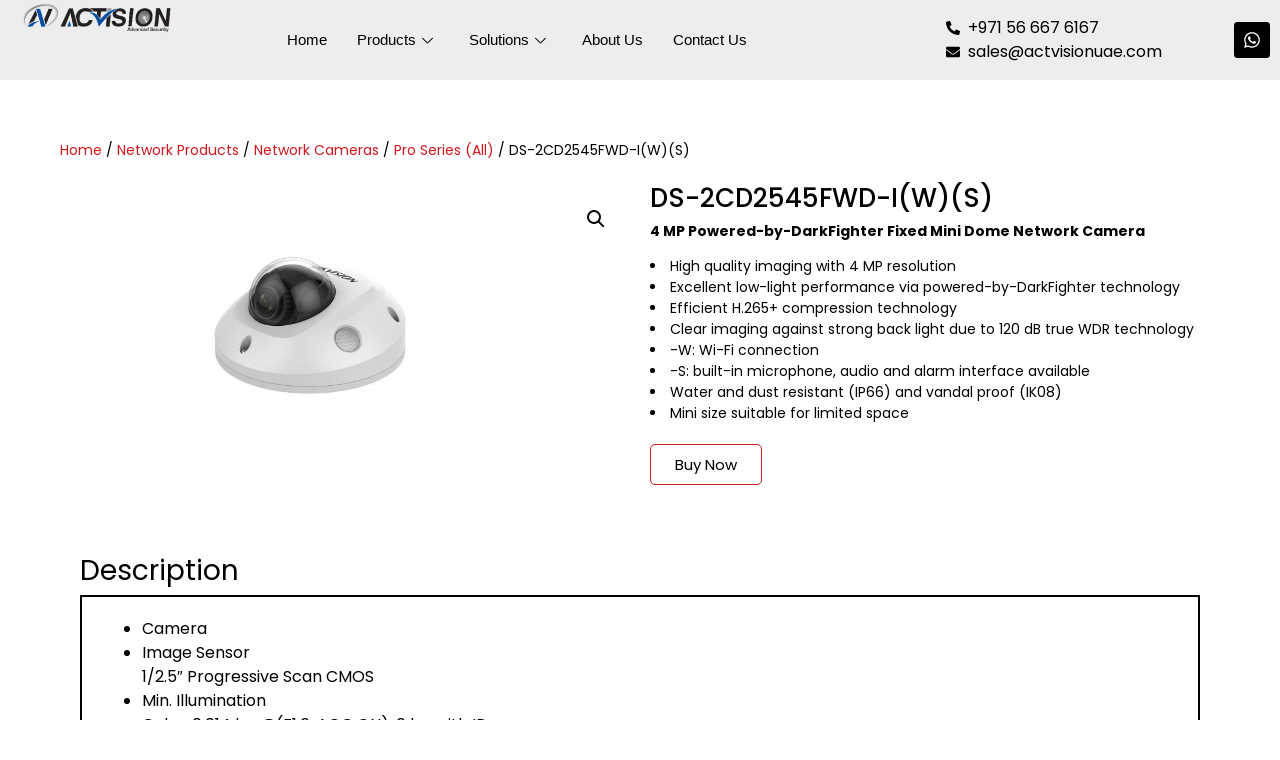

--- FILE ---
content_type: text/html; charset=UTF-8
request_url: https://actvisionuae.com/product/ds-2cd2545fwd-iws/
body_size: 164140
content:
<!doctype html>
<html lang="en-US">
<head>
	<meta charset="UTF-8">
	<meta name="viewport" content="width=device-width, initial-scale=1">
	<link rel="profile" href="https://gmpg.org/xfn/11">
	<title>DS-2CD2545FWD-I(W)(S) &#8211; SIRA-approved CCTV company in Dubai</title>
<meta name='robots' content='noindex, nofollow' />
<link rel="alternate" type="application/rss+xml" title="SIRA-approved CCTV company in Dubai &raquo; Feed" href="https://actvisionuae.com/feed/" />
<link rel="alternate" type="application/rss+xml" title="SIRA-approved CCTV company in Dubai &raquo; Comments Feed" href="https://actvisionuae.com/comments/feed/" />
<link rel="alternate" type="application/rss+xml" title="SIRA-approved CCTV company in Dubai &raquo; DS-2CD2545FWD-I(W)(S) Comments Feed" href="https://actvisionuae.com/product/ds-2cd2545fwd-iws/feed/" />
<link rel="alternate" title="oEmbed (JSON)" type="application/json+oembed" href="https://actvisionuae.com/wp-json/oembed/1.0/embed?url=https%3A%2F%2Factvisionuae.com%2Fproduct%2Fds-2cd2545fwd-iws%2F" />
<link rel="alternate" title="oEmbed (XML)" type="text/xml+oembed" href="https://actvisionuae.com/wp-json/oembed/1.0/embed?url=https%3A%2F%2Factvisionuae.com%2Fproduct%2Fds-2cd2545fwd-iws%2F&#038;format=xml" />
<style id='wp-img-auto-sizes-contain-inline-css'>
img:is([sizes=auto i],[sizes^="auto," i]){contain-intrinsic-size:3000px 1500px}
/*# sourceURL=wp-img-auto-sizes-contain-inline-css */
</style>

<style id='wp-emoji-styles-inline-css'>

	img.wp-smiley, img.emoji {
		display: inline !important;
		border: none !important;
		box-shadow: none !important;
		height: 1em !important;
		width: 1em !important;
		margin: 0 0.07em !important;
		vertical-align: -0.1em !important;
		background: none !important;
		padding: 0 !important;
	}
/*# sourceURL=wp-emoji-styles-inline-css */
</style>
<link rel='stylesheet' id='wp-block-library-css' href='https://actvisionuae.com/wp-includes/css/dist/block-library/style.min.css?ver=6.9' media='all' />
<style id='global-styles-inline-css'>
:root{--wp--preset--aspect-ratio--square: 1;--wp--preset--aspect-ratio--4-3: 4/3;--wp--preset--aspect-ratio--3-4: 3/4;--wp--preset--aspect-ratio--3-2: 3/2;--wp--preset--aspect-ratio--2-3: 2/3;--wp--preset--aspect-ratio--16-9: 16/9;--wp--preset--aspect-ratio--9-16: 9/16;--wp--preset--color--black: #000000;--wp--preset--color--cyan-bluish-gray: #abb8c3;--wp--preset--color--white: #ffffff;--wp--preset--color--pale-pink: #f78da7;--wp--preset--color--vivid-red: #cf2e2e;--wp--preset--color--luminous-vivid-orange: #ff6900;--wp--preset--color--luminous-vivid-amber: #fcb900;--wp--preset--color--light-green-cyan: #7bdcb5;--wp--preset--color--vivid-green-cyan: #00d084;--wp--preset--color--pale-cyan-blue: #8ed1fc;--wp--preset--color--vivid-cyan-blue: #0693e3;--wp--preset--color--vivid-purple: #9b51e0;--wp--preset--gradient--vivid-cyan-blue-to-vivid-purple: linear-gradient(135deg,rgb(6,147,227) 0%,rgb(155,81,224) 100%);--wp--preset--gradient--light-green-cyan-to-vivid-green-cyan: linear-gradient(135deg,rgb(122,220,180) 0%,rgb(0,208,130) 100%);--wp--preset--gradient--luminous-vivid-amber-to-luminous-vivid-orange: linear-gradient(135deg,rgb(252,185,0) 0%,rgb(255,105,0) 100%);--wp--preset--gradient--luminous-vivid-orange-to-vivid-red: linear-gradient(135deg,rgb(255,105,0) 0%,rgb(207,46,46) 100%);--wp--preset--gradient--very-light-gray-to-cyan-bluish-gray: linear-gradient(135deg,rgb(238,238,238) 0%,rgb(169,184,195) 100%);--wp--preset--gradient--cool-to-warm-spectrum: linear-gradient(135deg,rgb(74,234,220) 0%,rgb(151,120,209) 20%,rgb(207,42,186) 40%,rgb(238,44,130) 60%,rgb(251,105,98) 80%,rgb(254,248,76) 100%);--wp--preset--gradient--blush-light-purple: linear-gradient(135deg,rgb(255,206,236) 0%,rgb(152,150,240) 100%);--wp--preset--gradient--blush-bordeaux: linear-gradient(135deg,rgb(254,205,165) 0%,rgb(254,45,45) 50%,rgb(107,0,62) 100%);--wp--preset--gradient--luminous-dusk: linear-gradient(135deg,rgb(255,203,112) 0%,rgb(199,81,192) 50%,rgb(65,88,208) 100%);--wp--preset--gradient--pale-ocean: linear-gradient(135deg,rgb(255,245,203) 0%,rgb(182,227,212) 50%,rgb(51,167,181) 100%);--wp--preset--gradient--electric-grass: linear-gradient(135deg,rgb(202,248,128) 0%,rgb(113,206,126) 100%);--wp--preset--gradient--midnight: linear-gradient(135deg,rgb(2,3,129) 0%,rgb(40,116,252) 100%);--wp--preset--font-size--small: 13px;--wp--preset--font-size--medium: 20px;--wp--preset--font-size--large: 36px;--wp--preset--font-size--x-large: 42px;--wp--preset--spacing--20: 0.44rem;--wp--preset--spacing--30: 0.67rem;--wp--preset--spacing--40: 1rem;--wp--preset--spacing--50: 1.5rem;--wp--preset--spacing--60: 2.25rem;--wp--preset--spacing--70: 3.38rem;--wp--preset--spacing--80: 5.06rem;--wp--preset--shadow--natural: 6px 6px 9px rgba(0, 0, 0, 0.2);--wp--preset--shadow--deep: 12px 12px 50px rgba(0, 0, 0, 0.4);--wp--preset--shadow--sharp: 6px 6px 0px rgba(0, 0, 0, 0.2);--wp--preset--shadow--outlined: 6px 6px 0px -3px rgb(255, 255, 255), 6px 6px rgb(0, 0, 0);--wp--preset--shadow--crisp: 6px 6px 0px rgb(0, 0, 0);}:root { --wp--style--global--content-size: 800px;--wp--style--global--wide-size: 1200px; }:where(body) { margin: 0; }.wp-site-blocks > .alignleft { float: left; margin-right: 2em; }.wp-site-blocks > .alignright { float: right; margin-left: 2em; }.wp-site-blocks > .aligncenter { justify-content: center; margin-left: auto; margin-right: auto; }:where(.wp-site-blocks) > * { margin-block-start: 24px; margin-block-end: 0; }:where(.wp-site-blocks) > :first-child { margin-block-start: 0; }:where(.wp-site-blocks) > :last-child { margin-block-end: 0; }:root { --wp--style--block-gap: 24px; }:root :where(.is-layout-flow) > :first-child{margin-block-start: 0;}:root :where(.is-layout-flow) > :last-child{margin-block-end: 0;}:root :where(.is-layout-flow) > *{margin-block-start: 24px;margin-block-end: 0;}:root :where(.is-layout-constrained) > :first-child{margin-block-start: 0;}:root :where(.is-layout-constrained) > :last-child{margin-block-end: 0;}:root :where(.is-layout-constrained) > *{margin-block-start: 24px;margin-block-end: 0;}:root :where(.is-layout-flex){gap: 24px;}:root :where(.is-layout-grid){gap: 24px;}.is-layout-flow > .alignleft{float: left;margin-inline-start: 0;margin-inline-end: 2em;}.is-layout-flow > .alignright{float: right;margin-inline-start: 2em;margin-inline-end: 0;}.is-layout-flow > .aligncenter{margin-left: auto !important;margin-right: auto !important;}.is-layout-constrained > .alignleft{float: left;margin-inline-start: 0;margin-inline-end: 2em;}.is-layout-constrained > .alignright{float: right;margin-inline-start: 2em;margin-inline-end: 0;}.is-layout-constrained > .aligncenter{margin-left: auto !important;margin-right: auto !important;}.is-layout-constrained > :where(:not(.alignleft):not(.alignright):not(.alignfull)){max-width: var(--wp--style--global--content-size);margin-left: auto !important;margin-right: auto !important;}.is-layout-constrained > .alignwide{max-width: var(--wp--style--global--wide-size);}body .is-layout-flex{display: flex;}.is-layout-flex{flex-wrap: wrap;align-items: center;}.is-layout-flex > :is(*, div){margin: 0;}body .is-layout-grid{display: grid;}.is-layout-grid > :is(*, div){margin: 0;}body{padding-top: 0px;padding-right: 0px;padding-bottom: 0px;padding-left: 0px;}a:where(:not(.wp-element-button)){text-decoration: underline;}:root :where(.wp-element-button, .wp-block-button__link){background-color: #32373c;border-width: 0;color: #fff;font-family: inherit;font-size: inherit;font-style: inherit;font-weight: inherit;letter-spacing: inherit;line-height: inherit;padding-top: calc(0.667em + 2px);padding-right: calc(1.333em + 2px);padding-bottom: calc(0.667em + 2px);padding-left: calc(1.333em + 2px);text-decoration: none;text-transform: inherit;}.has-black-color{color: var(--wp--preset--color--black) !important;}.has-cyan-bluish-gray-color{color: var(--wp--preset--color--cyan-bluish-gray) !important;}.has-white-color{color: var(--wp--preset--color--white) !important;}.has-pale-pink-color{color: var(--wp--preset--color--pale-pink) !important;}.has-vivid-red-color{color: var(--wp--preset--color--vivid-red) !important;}.has-luminous-vivid-orange-color{color: var(--wp--preset--color--luminous-vivid-orange) !important;}.has-luminous-vivid-amber-color{color: var(--wp--preset--color--luminous-vivid-amber) !important;}.has-light-green-cyan-color{color: var(--wp--preset--color--light-green-cyan) !important;}.has-vivid-green-cyan-color{color: var(--wp--preset--color--vivid-green-cyan) !important;}.has-pale-cyan-blue-color{color: var(--wp--preset--color--pale-cyan-blue) !important;}.has-vivid-cyan-blue-color{color: var(--wp--preset--color--vivid-cyan-blue) !important;}.has-vivid-purple-color{color: var(--wp--preset--color--vivid-purple) !important;}.has-black-background-color{background-color: var(--wp--preset--color--black) !important;}.has-cyan-bluish-gray-background-color{background-color: var(--wp--preset--color--cyan-bluish-gray) !important;}.has-white-background-color{background-color: var(--wp--preset--color--white) !important;}.has-pale-pink-background-color{background-color: var(--wp--preset--color--pale-pink) !important;}.has-vivid-red-background-color{background-color: var(--wp--preset--color--vivid-red) !important;}.has-luminous-vivid-orange-background-color{background-color: var(--wp--preset--color--luminous-vivid-orange) !important;}.has-luminous-vivid-amber-background-color{background-color: var(--wp--preset--color--luminous-vivid-amber) !important;}.has-light-green-cyan-background-color{background-color: var(--wp--preset--color--light-green-cyan) !important;}.has-vivid-green-cyan-background-color{background-color: var(--wp--preset--color--vivid-green-cyan) !important;}.has-pale-cyan-blue-background-color{background-color: var(--wp--preset--color--pale-cyan-blue) !important;}.has-vivid-cyan-blue-background-color{background-color: var(--wp--preset--color--vivid-cyan-blue) !important;}.has-vivid-purple-background-color{background-color: var(--wp--preset--color--vivid-purple) !important;}.has-black-border-color{border-color: var(--wp--preset--color--black) !important;}.has-cyan-bluish-gray-border-color{border-color: var(--wp--preset--color--cyan-bluish-gray) !important;}.has-white-border-color{border-color: var(--wp--preset--color--white) !important;}.has-pale-pink-border-color{border-color: var(--wp--preset--color--pale-pink) !important;}.has-vivid-red-border-color{border-color: var(--wp--preset--color--vivid-red) !important;}.has-luminous-vivid-orange-border-color{border-color: var(--wp--preset--color--luminous-vivid-orange) !important;}.has-luminous-vivid-amber-border-color{border-color: var(--wp--preset--color--luminous-vivid-amber) !important;}.has-light-green-cyan-border-color{border-color: var(--wp--preset--color--light-green-cyan) !important;}.has-vivid-green-cyan-border-color{border-color: var(--wp--preset--color--vivid-green-cyan) !important;}.has-pale-cyan-blue-border-color{border-color: var(--wp--preset--color--pale-cyan-blue) !important;}.has-vivid-cyan-blue-border-color{border-color: var(--wp--preset--color--vivid-cyan-blue) !important;}.has-vivid-purple-border-color{border-color: var(--wp--preset--color--vivid-purple) !important;}.has-vivid-cyan-blue-to-vivid-purple-gradient-background{background: var(--wp--preset--gradient--vivid-cyan-blue-to-vivid-purple) !important;}.has-light-green-cyan-to-vivid-green-cyan-gradient-background{background: var(--wp--preset--gradient--light-green-cyan-to-vivid-green-cyan) !important;}.has-luminous-vivid-amber-to-luminous-vivid-orange-gradient-background{background: var(--wp--preset--gradient--luminous-vivid-amber-to-luminous-vivid-orange) !important;}.has-luminous-vivid-orange-to-vivid-red-gradient-background{background: var(--wp--preset--gradient--luminous-vivid-orange-to-vivid-red) !important;}.has-very-light-gray-to-cyan-bluish-gray-gradient-background{background: var(--wp--preset--gradient--very-light-gray-to-cyan-bluish-gray) !important;}.has-cool-to-warm-spectrum-gradient-background{background: var(--wp--preset--gradient--cool-to-warm-spectrum) !important;}.has-blush-light-purple-gradient-background{background: var(--wp--preset--gradient--blush-light-purple) !important;}.has-blush-bordeaux-gradient-background{background: var(--wp--preset--gradient--blush-bordeaux) !important;}.has-luminous-dusk-gradient-background{background: var(--wp--preset--gradient--luminous-dusk) !important;}.has-pale-ocean-gradient-background{background: var(--wp--preset--gradient--pale-ocean) !important;}.has-electric-grass-gradient-background{background: var(--wp--preset--gradient--electric-grass) !important;}.has-midnight-gradient-background{background: var(--wp--preset--gradient--midnight) !important;}.has-small-font-size{font-size: var(--wp--preset--font-size--small) !important;}.has-medium-font-size{font-size: var(--wp--preset--font-size--medium) !important;}.has-large-font-size{font-size: var(--wp--preset--font-size--large) !important;}.has-x-large-font-size{font-size: var(--wp--preset--font-size--x-large) !important;}
:root :where(.wp-block-pullquote){font-size: 1.5em;line-height: 1.6;}
/*# sourceURL=global-styles-inline-css */
</style>
<link rel='stylesheet' id='photoswipe-css' href='https://actvisionuae.com/wp-content/plugins/woocommerce/assets/css/photoswipe/photoswipe.min.css?ver=10.3.6' media='all' />
<link rel='stylesheet' id='photoswipe-default-skin-css' href='https://actvisionuae.com/wp-content/plugins/woocommerce/assets/css/photoswipe/default-skin/default-skin.min.css?ver=10.3.6' media='all' />
<link rel='stylesheet' id='woocommerce-layout-css' href='https://actvisionuae.com/wp-content/plugins/woocommerce/assets/css/woocommerce-layout.css?ver=10.3.6' media='all' />
<link rel='stylesheet' id='woocommerce-smallscreen-css' href='https://actvisionuae.com/wp-content/plugins/woocommerce/assets/css/woocommerce-smallscreen.css?ver=10.3.6' media='only screen and (max-width: 768px)' />
<link rel='stylesheet' id='woocommerce-general-css' href='https://actvisionuae.com/wp-content/plugins/woocommerce/assets/css/woocommerce.css?ver=10.3.6' media='all' />
<style id='woocommerce-inline-inline-css'>
.woocommerce form .form-row .required { visibility: visible; }
/*# sourceURL=woocommerce-inline-inline-css */
</style>
<link rel='stylesheet' id='brands-styles-css' href='https://actvisionuae.com/wp-content/plugins/woocommerce/assets/css/brands.css?ver=10.3.6' media='all' />
<link rel='stylesheet' id='hello-elementor-css' href='https://actvisionuae.com/wp-content/themes/hello-elementor/assets/css/reset.css?ver=3.4.5' media='all' />
<link rel='stylesheet' id='hello-elementor-theme-style-css' href='https://actvisionuae.com/wp-content/themes/hello-elementor/assets/css/theme.css?ver=3.4.5' media='all' />
<link rel='stylesheet' id='hello-elementor-header-footer-css' href='https://actvisionuae.com/wp-content/themes/hello-elementor/assets/css/header-footer.css?ver=3.4.5' media='all' />
<link rel='stylesheet' id='elementor-frontend-css' href='https://actvisionuae.com/wp-content/uploads/elementor/css/custom-frontend.min.css?ver=1768380216' media='all' />
<link rel='stylesheet' id='elementor-post-7-css' href='https://actvisionuae.com/wp-content/uploads/elementor/css/post-7.css?ver=1768380216' media='all' />
<link rel='stylesheet' id='widget-image-css' href='https://actvisionuae.com/wp-content/plugins/elementor/assets/css/widget-image.min.css?ver=3.33.4' media='all' />
<link rel='stylesheet' id='widget-icon-list-css' href='https://actvisionuae.com/wp-content/uploads/elementor/css/custom-widget-icon-list.min.css?ver=1768380216' media='all' />
<link rel='stylesheet' id='widget-social-icons-css' href='https://actvisionuae.com/wp-content/plugins/elementor/assets/css/widget-social-icons.min.css?ver=3.33.4' media='all' />
<link rel='stylesheet' id='e-apple-webkit-css' href='https://actvisionuae.com/wp-content/uploads/elementor/css/custom-apple-webkit.min.css?ver=1768380216' media='all' />
<link rel='stylesheet' id='widget-nav-menu-css' href='https://actvisionuae.com/wp-content/uploads/elementor/css/custom-pro-widget-nav-menu.min.css?ver=1768380216' media='all' />
<link rel='stylesheet' id='widget-heading-css' href='https://actvisionuae.com/wp-content/plugins/elementor/assets/css/widget-heading.min.css?ver=3.33.4' media='all' />
<link rel='stylesheet' id='widget-woocommerce-product-images-css' href='https://actvisionuae.com/wp-content/plugins/elementor-pro/assets/css/widget-woocommerce-product-images.min.css?ver=3.33.1' media='all' />
<link rel='stylesheet' id='widget-woocommerce-product-data-tabs-css' href='https://actvisionuae.com/wp-content/plugins/elementor-pro/assets/css/widget-woocommerce-product-data-tabs.min.css?ver=3.33.1' media='all' />
<link rel='stylesheet' id='widget-woocommerce-products-css' href='https://actvisionuae.com/wp-content/plugins/elementor-pro/assets/css/widget-woocommerce-products.min.css?ver=3.33.1' media='all' />
<link rel='stylesheet' id='elementor-post-9412-css' href='https://actvisionuae.com/wp-content/uploads/elementor/css/post-9412.css?ver=1768380217' media='all' />
<link rel='stylesheet' id='elementor-post-177-css' href='https://actvisionuae.com/wp-content/uploads/elementor/css/post-177.css?ver=1768380217' media='all' />
<link rel='stylesheet' id='elementor-post-8055-css' href='https://actvisionuae.com/wp-content/uploads/elementor/css/post-8055.css?ver=1768380217' media='all' />
<link rel='stylesheet' id='ekit-widget-styles-css' href='https://actvisionuae.com/wp-content/plugins/elementskit-lite/widgets/init/assets/css/widget-styles.css?ver=3.7.7' media='all' />
<link rel='stylesheet' id='ekit-responsive-css' href='https://actvisionuae.com/wp-content/plugins/elementskit-lite/widgets/init/assets/css/responsive.css?ver=3.7.7' media='all' />
<link rel='stylesheet' id='elementor-gf-poppins-css' href='https://fonts.googleapis.com/css?family=Poppins:100,100italic,200,200italic,300,300italic,400,400italic,500,500italic,600,600italic,700,700italic,800,800italic,900,900italic&#038;display=swap' media='all' />
<script src="https://actvisionuae.com/wp-includes/js/jquery/jquery.min.js?ver=3.7.1" id="jquery-core-js"></script>
<script src="https://actvisionuae.com/wp-includes/js/jquery/jquery-migrate.min.js?ver=3.4.1" id="jquery-migrate-js"></script>
<script src="https://actvisionuae.com/wp-content/plugins/woocommerce/assets/js/jquery-blockui/jquery.blockUI.min.js?ver=2.7.0-wc.10.3.6" id="wc-jquery-blockui-js" defer data-wp-strategy="defer"></script>
<script id="wc-add-to-cart-js-extra">
var wc_add_to_cart_params = {"ajax_url":"/wp-admin/admin-ajax.php","wc_ajax_url":"/?wc-ajax=%%endpoint%%","i18n_view_cart":"View cart","cart_url":"https://actvisionuae.com","is_cart":"","cart_redirect_after_add":"no"};
//# sourceURL=wc-add-to-cart-js-extra
</script>
<script src="https://actvisionuae.com/wp-content/plugins/woocommerce/assets/js/frontend/add-to-cart.min.js?ver=10.3.6" id="wc-add-to-cart-js" defer data-wp-strategy="defer"></script>
<script src="https://actvisionuae.com/wp-content/plugins/woocommerce/assets/js/zoom/jquery.zoom.min.js?ver=1.7.21-wc.10.3.6" id="wc-zoom-js" defer data-wp-strategy="defer"></script>
<script src="https://actvisionuae.com/wp-content/plugins/woocommerce/assets/js/flexslider/jquery.flexslider.min.js?ver=2.7.2-wc.10.3.6" id="wc-flexslider-js" defer data-wp-strategy="defer"></script>
<script src="https://actvisionuae.com/wp-content/plugins/woocommerce/assets/js/photoswipe/photoswipe.min.js?ver=4.1.1-wc.10.3.6" id="wc-photoswipe-js" defer data-wp-strategy="defer"></script>
<script src="https://actvisionuae.com/wp-content/plugins/woocommerce/assets/js/photoswipe/photoswipe-ui-default.min.js?ver=4.1.1-wc.10.3.6" id="wc-photoswipe-ui-default-js" defer data-wp-strategy="defer"></script>
<script id="wc-single-product-js-extra">
var wc_single_product_params = {"i18n_required_rating_text":"Please select a rating","i18n_rating_options":["1 of 5 stars","2 of 5 stars","3 of 5 stars","4 of 5 stars","5 of 5 stars"],"i18n_product_gallery_trigger_text":"View full-screen image gallery","review_rating_required":"yes","flexslider":{"rtl":false,"animation":"slide","smoothHeight":true,"directionNav":false,"controlNav":"thumbnails","slideshow":false,"animationSpeed":500,"animationLoop":false,"allowOneSlide":false},"zoom_enabled":"1","zoom_options":[],"photoswipe_enabled":"1","photoswipe_options":{"shareEl":false,"closeOnScroll":false,"history":false,"hideAnimationDuration":0,"showAnimationDuration":0},"flexslider_enabled":"1"};
//# sourceURL=wc-single-product-js-extra
</script>
<script src="https://actvisionuae.com/wp-content/plugins/woocommerce/assets/js/frontend/single-product.min.js?ver=10.3.6" id="wc-single-product-js" defer data-wp-strategy="defer"></script>
<script src="https://actvisionuae.com/wp-content/plugins/woocommerce/assets/js/js-cookie/js.cookie.min.js?ver=2.1.4-wc.10.3.6" id="wc-js-cookie-js" defer data-wp-strategy="defer"></script>
<script id="woocommerce-js-extra">
var woocommerce_params = {"ajax_url":"/wp-admin/admin-ajax.php","wc_ajax_url":"/?wc-ajax=%%endpoint%%","i18n_password_show":"Show password","i18n_password_hide":"Hide password"};
//# sourceURL=woocommerce-js-extra
</script>
<script src="https://actvisionuae.com/wp-content/plugins/woocommerce/assets/js/frontend/woocommerce.min.js?ver=10.3.6" id="woocommerce-js" defer data-wp-strategy="defer"></script>
<link rel="https://api.w.org/" href="https://actvisionuae.com/wp-json/" /><link rel="alternate" title="JSON" type="application/json" href="https://actvisionuae.com/wp-json/wp/v2/product/6217" /><link rel="EditURI" type="application/rsd+xml" title="RSD" href="https://actvisionuae.com/xmlrpc.php?rsd" />
<meta name="generator" content="WordPress 6.9" />
<meta name="generator" content="WooCommerce 10.3.6" />
<link rel="canonical" href="https://actvisionuae.com/product/ds-2cd2545fwd-iws/" />
<link rel='shortlink' href='https://actvisionuae.com/?p=6217' />
<meta name="description" content="4 MP Powered-by-DarkFighter Fixed Mini Dome Network Camera High quality imaging with 4 MP resolution
                
                    Excellent low-light performance via powered-by-DarkFighter technology
                
                    Efficient H.265+ compression technology
                
                    Clear imaging against strong back light due to 120 dB true WDR technology
                
                    -W: Wi-Fi connection
                
                    -S: built-in microphone, audio and alarm interface available
                
                    Water and dust resistant (IP66) and vandal proof (IK08)
                
                    Mini size suitable for limited space">
	<noscript><style>.woocommerce-product-gallery{ opacity: 1 !important; }</style></noscript>
	<meta name="generator" content="Elementor 3.33.4; features: e_font_icon_svg, additional_custom_breakpoints; settings: css_print_method-external, google_font-enabled, font_display-swap">
			<style>
				.e-con.e-parent:nth-of-type(n+4):not(.e-lazyloaded):not(.e-no-lazyload),
				.e-con.e-parent:nth-of-type(n+4):not(.e-lazyloaded):not(.e-no-lazyload) * {
					background-image: none !important;
				}
				@media screen and (max-height: 1024px) {
					.e-con.e-parent:nth-of-type(n+3):not(.e-lazyloaded):not(.e-no-lazyload),
					.e-con.e-parent:nth-of-type(n+3):not(.e-lazyloaded):not(.e-no-lazyload) * {
						background-image: none !important;
					}
				}
				@media screen and (max-height: 640px) {
					.e-con.e-parent:nth-of-type(n+2):not(.e-lazyloaded):not(.e-no-lazyload),
					.e-con.e-parent:nth-of-type(n+2):not(.e-lazyloaded):not(.e-no-lazyload) * {
						background-image: none !important;
					}
				}
			</style>
			<link rel="icon" href="https://actvisionuae.com/wp-content/uploads/2024/03/Untitled-design-100x100.png" sizes="32x32" />
<link rel="icon" href="https://actvisionuae.com/wp-content/uploads/2024/03/Untitled-design-600x600.png" sizes="192x192" />
<link rel="apple-touch-icon" href="https://actvisionuae.com/wp-content/uploads/2024/03/Untitled-design-600x600.png" />
<meta name="msapplication-TileImage" content="https://actvisionuae.com/wp-content/uploads/2024/03/Untitled-design-600x600.png" />
		<style id="wp-custom-css">
			/* Products dropdown base styling */
#products-dropdown {
  display: none;               /* hidden by default */
  position: absolute;
  top: 100%;                   /* sits just below header row */
  left: 50%;
  transform: translateX(-50%); /* center under header container — adjust if needed */
  background: #ffffff;
  padding: 18px;
  width: 760px;                /* change width to suit (300 / 760 / 100%) */
  z-index: 9999;
  box-shadow: 0 10px 30px rgba(0,0,0,0.12);
  border-radius: 4px;
}

/* Small layout for category list inside shortcode output */
#products-dropdown ul { margin:0; padding:0; list-style:none; columns:3; column-gap:24px; }
#products-dropdown li { padding:6px 8px; break-inside:avoid; }
#products-dropdown a { color:#333; text-decoration:none; display:block; padding:4px 0; }
#products-dropdown a:hover { color:#000; background: rgba(0,0,0,0.03); }

/* Mobile responsiveness */
@media (max-width: 991px){
  #products-dropdown { position: static; transform:none; width: auto; box-shadow:none; padding:12px; columns:1; }
}
		</style>
		</head>
<body class="wp-singular product-template-default single single-product postid-6217 wp-custom-logo wp-embed-responsive wp-theme-hello-elementor theme-hello-elementor woocommerce woocommerce-page woocommerce-no-js hello-elementor-default elementor-default elementor-template-full-width elementor-kit-7 elementor-page-8055">


<a class="skip-link screen-reader-text" href="#content">Skip to content</a>

		<header data-elementor-type="header" data-elementor-id="9412" class="elementor elementor-9412 elementor-location-header" data-elementor-post-type="elementor_library">
			<div class="elementor-element elementor-element-f654e57 elementor-hidden-tablet elementor-hidden-mobile_extra elementor-hidden-mobile e-flex e-con-boxed e-con e-parent" data-id="f654e57" data-element_type="container" data-settings="{&quot;background_background&quot;:&quot;classic&quot;}">
					<div class="e-con-inner">
		<div class="elementor-element elementor-element-d8340d2 e-con-full e-flex e-con e-child" data-id="d8340d2" data-element_type="container">
				<div class="elementor-element elementor-element-7c2b37d elementor-widget elementor-widget-theme-site-logo elementor-widget-image" data-id="7c2b37d" data-element_type="widget" data-widget_type="theme-site-logo.default">
				<div class="elementor-widget-container">
											<a href="https://actvisionuae.com">
			<img fetchpriority="high" width="764" height="153" src="https://actvisionuae.com/wp-content/uploads/2024/03/2-e1764865790405.png" class="attachment-full size-full wp-image-11618" alt="" srcset="https://actvisionuae.com/wp-content/uploads/2024/03/2-e1764865790405.png 764w, https://actvisionuae.com/wp-content/uploads/2024/03/2-e1764865790405-600x120.png 600w" sizes="(max-width: 764px) 100vw, 764px" />				</a>
											</div>
				</div>
				</div>
		<div class="elementor-element elementor-element-7834b85 e-con-full e-flex e-con e-child" data-id="7834b85" data-element_type="container">
				<div class="elementor-element elementor-element-85d9b4c elementor-widget elementor-widget-ekit-nav-menu" data-id="85d9b4c" data-element_type="widget" data-widget_type="ekit-nav-menu.default">
				<div class="elementor-widget-container">
							<nav class="ekit-wid-con ekit_menu_responsive_tablet" 
			data-hamburger-icon="" 
			data-hamburger-icon-type="icon" 
			data-responsive-breakpoint="1024">
			            <button class="elementskit-menu-hamburger elementskit-menu-toggler"  type="button" aria-label="hamburger-icon">
                                    <span class="elementskit-menu-hamburger-icon"></span><span class="elementskit-menu-hamburger-icon"></span><span class="elementskit-menu-hamburger-icon"></span>
                            </button>
            <div id="ekit-megamenu-ciri-megamenu-01" class="elementskit-menu-container elementskit-menu-offcanvas-elements elementskit-navbar-nav-default ekit-nav-menu-one-page-no ekit-nav-dropdown-hover"><ul id="menu-ciri-megamenu-01" class="elementskit-navbar-nav elementskit-menu-po-left submenu-click-on-icon"><li id="menu-item-10335" class="menu-item menu-item-type-post_type menu-item-object-page menu-item-home menu-item-10335 nav-item elementskit-mobile-builder-content" data-vertical-menu=750px><a href="https://actvisionuae.com/" class="ekit-menu-nav-link">Home</a></li>
<li id="menu-item-10996" class="menu-item menu-item-type-custom menu-item-object-custom menu-item-10996 nav-item elementskit-dropdown-has top_position elementskit-dropdown-menu-full_width elementskit-megamenu-has elementskit-mobile-builder-content" data-vertical-menu=""><a href="#products" class="ekit-menu-nav-link">Products<svg class="elementskit-submenu-indicator ekit-svg-icon icon-down-arrow1" viewBox="0 0 32 32" xmlns="http://www.w3.org/2000/svg"><path d="M31.582 8.495c-0.578-0.613-1.544-0.635-2.153-0.059l-13.43 12.723-13.428-12.723c-0.61-0.578-1.574-0.553-2.153 0.059-0.579 0.611-0.553 1.576 0.058 2.155l14.477 13.715c0.293 0.277 0.67 0.418 1.047 0.418s0.756-0.14 1.048-0.418l14.477-13.715c0.611-0.579 0.637-1.544 0.058-2.155z"></path></svg></a><div class="elementskit-megamenu-panel"><style>.elementor-10997 .elementor-element.elementor-element-d59c1ea{--display:flex;--flex-direction:row;--container-widget-width:initial;--container-widget-height:100%;--container-widget-flex-grow:1;--container-widget-align-self:stretch;--flex-wrap-mobile:wrap;--gap:0px 0px;--row-gap:0px;--column-gap:0px;--margin-top:27px;--margin-bottom:0px;--margin-left:0px;--margin-right:0px;}.elementor-10997 .elementor-element.elementor-element-d59c1ea:not(.elementor-motion-effects-element-type-background), .elementor-10997 .elementor-element.elementor-element-d59c1ea > .elementor-motion-effects-container > .elementor-motion-effects-layer{background-color:#FFFFFF;}.elementor-10997 .elementor-element.elementor-element-c797a99{--display:flex;--flex-direction:column;--container-widget-width:100%;--container-widget-height:initial;--container-widget-flex-grow:0;--container-widget-align-self:initial;--flex-wrap-mobile:wrap;--justify-content:center;border-style:solid;--border-style:solid;border-width:0px 2px 0px 0px;--border-top-width:0px;--border-right-width:2px;--border-bottom-width:0px;--border-left-width:0px;border-color:#02010138;--border-color:#02010138;}.elementor-10997 .elementor-element.elementor-element-c797a99.e-con{--flex-grow:0;--flex-shrink:0;}.elementor-10997 .elementor-element.elementor-element-03f9ec2{--display:flex;}.elementor-widget-image .widget-image-caption{font-family:var( --e-global-typography-text-font-family ), Sans-serif;}.elementor-10997 .elementor-element.elementor-element-62ed6ac{--display:flex;}.elementor-widget-heading .elementor-heading-title{font-family:var( --e-global-typography-primary-font-family ), Sans-serif;}.elementor-10997 .elementor-element.elementor-element-4e841b7{text-align:center;}.elementor-10997 .elementor-element.elementor-element-fe8461a{--display:flex;--flex-direction:column;--container-widget-width:100%;--container-widget-height:initial;--container-widget-flex-grow:0;--container-widget-align-self:initial;--flex-wrap-mobile:wrap;}.elementor-10997 .elementor-element.elementor-element-fe8461a.e-con{--flex-grow:0;--flex-shrink:0;}.elementor-10997 .elementor-element.elementor-element-986bd45{--display:flex;--flex-direction:row;--container-widget-width:initial;--container-widget-height:100%;--container-widget-flex-grow:1;--container-widget-align-self:stretch;--flex-wrap-mobile:wrap;}.elementor-10997 .elementor-element.elementor-element-ae6b659{--display:flex;--flex-direction:row;--container-widget-width:initial;--container-widget-height:100%;--container-widget-flex-grow:1;--container-widget-align-self:stretch;--flex-wrap-mobile:wrap;--gap:0px 0px;--row-gap:0px;--column-gap:0px;}.elementor-10997 .elementor-element.elementor-element-ae6b659:hover{--border-radius:6px 6px 6px 6px;--border-top-left-radius:6px;--border-top-right-radius:6px;--border-bottom-right-radius:6px;--border-bottom-left-radius:6px;box-shadow:0px 0px 10px 0px rgba(0, 0, 0, 0.07);}.elementor-10997 .elementor-element.elementor-element-ae6b659, .elementor-10997 .elementor-element.elementor-element-ae6b659::before{--border-transition:0.3s;}.elementor-10997 .elementor-element.elementor-element-9ac0e95{--display:flex;--justify-content:center;}.elementor-10997 .elementor-element.elementor-element-9ac0e95.e-con{--flex-grow:0;--flex-shrink:0;}.elementor-10997 .elementor-element.elementor-element-1e9b5c8{--display:flex;--justify-content:center;--gap:0px 0px;--row-gap:0px;--column-gap:0px;}.elementor-10997 .elementor-element.elementor-element-e51aac7 .elementor-heading-title{font-size:14px;font-weight:600;color:#000000;}.elementor-widget-text-editor{font-family:var( --e-global-typography-text-font-family ), Sans-serif;}.elementor-10997 .elementor-element.elementor-element-e2a81e3{font-size:9px;color:#000000;}.elementor-10997 .elementor-element.elementor-element-16c2d22{--display:flex;--flex-direction:row;--container-widget-width:initial;--container-widget-height:100%;--container-widget-flex-grow:1;--container-widget-align-self:stretch;--flex-wrap-mobile:wrap;--gap:0px 0px;--row-gap:0px;--column-gap:0px;}.elementor-10997 .elementor-element.elementor-element-16c2d22:hover{--border-radius:6px 6px 6px 6px;--border-top-left-radius:6px;--border-top-right-radius:6px;--border-bottom-right-radius:6px;--border-bottom-left-radius:6px;box-shadow:0px 0px 10px 0px rgba(0, 0, 0, 0.07);}.elementor-10997 .elementor-element.elementor-element-16c2d22, .elementor-10997 .elementor-element.elementor-element-16c2d22::before{--border-transition:0.3s;}.elementor-10997 .elementor-element.elementor-element-95da94c{--display:flex;--justify-content:center;}.elementor-10997 .elementor-element.elementor-element-95da94c.e-con{--flex-grow:0;--flex-shrink:0;}.elementor-10997 .elementor-element.elementor-element-cf8a133{--display:flex;--justify-content:center;--gap:0px 0px;--row-gap:0px;--column-gap:0px;}.elementor-10997 .elementor-element.elementor-element-b8a0356 .elementor-heading-title{font-size:14px;font-weight:600;color:#000000;}.elementor-10997 .elementor-element.elementor-element-aeea6fb{font-size:9px;color:#000000;}.elementor-10997 .elementor-element.elementor-element-d0343d8{--display:flex;--flex-direction:row;--container-widget-width:initial;--container-widget-height:100%;--container-widget-flex-grow:1;--container-widget-align-self:stretch;--flex-wrap-mobile:wrap;--gap:0px 0px;--row-gap:0px;--column-gap:0px;}.elementor-10997 .elementor-element.elementor-element-d0343d8:hover{--border-radius:6px 6px 6px 6px;--border-top-left-radius:6px;--border-top-right-radius:6px;--border-bottom-right-radius:6px;--border-bottom-left-radius:6px;box-shadow:0px 0px 10px 0px rgba(0, 0, 0, 0.07);}.elementor-10997 .elementor-element.elementor-element-d0343d8, .elementor-10997 .elementor-element.elementor-element-d0343d8::before{--border-transition:0.3s;}.elementor-10997 .elementor-element.elementor-element-9cc76dc{--display:flex;--justify-content:center;}.elementor-10997 .elementor-element.elementor-element-9cc76dc.e-con{--flex-grow:0;--flex-shrink:0;}.elementor-10997 .elementor-element.elementor-element-dd623ed{--display:flex;--justify-content:center;--gap:0px 0px;--row-gap:0px;--column-gap:0px;}.elementor-10997 .elementor-element.elementor-element-2b99a9b .elementor-heading-title{font-size:14px;font-weight:600;color:#000000;}.elementor-10997 .elementor-element.elementor-element-1d50fbd{font-size:9px;color:#000000;}.elementor-10997 .elementor-element.elementor-element-52d01cc{--display:flex;--flex-direction:row;--container-widget-width:initial;--container-widget-height:100%;--container-widget-flex-grow:1;--container-widget-align-self:stretch;--flex-wrap-mobile:wrap;}.elementor-10997 .elementor-element.elementor-element-950e73b{--display:flex;--flex-direction:row;--container-widget-width:initial;--container-widget-height:100%;--container-widget-flex-grow:1;--container-widget-align-self:stretch;--flex-wrap-mobile:wrap;--gap:0px 0px;--row-gap:0px;--column-gap:0px;}.elementor-10997 .elementor-element.elementor-element-950e73b:hover{--border-radius:6px 6px 6px 6px;--border-top-left-radius:6px;--border-top-right-radius:6px;--border-bottom-right-radius:6px;--border-bottom-left-radius:6px;box-shadow:0px 0px 10px 0px rgba(0, 0, 0, 0.07);}.elementor-10997 .elementor-element.elementor-element-950e73b, .elementor-10997 .elementor-element.elementor-element-950e73b::before{--border-transition:0.3s;}.elementor-10997 .elementor-element.elementor-element-179989a{--display:flex;--justify-content:center;}.elementor-10997 .elementor-element.elementor-element-179989a.e-con{--flex-grow:0;--flex-shrink:0;}.elementor-10997 .elementor-element.elementor-element-74f0872{--display:flex;--justify-content:center;--gap:0px 0px;--row-gap:0px;--column-gap:0px;}.elementor-10997 .elementor-element.elementor-element-5da14bb .elementor-heading-title{font-size:14px;font-weight:600;}.elementor-10997 .elementor-element.elementor-element-3e29482{font-size:9px;}.elementor-10997 .elementor-element.elementor-element-3a2dfab{--display:flex;--flex-direction:row;--container-widget-width:initial;--container-widget-height:100%;--container-widget-flex-grow:1;--container-widget-align-self:stretch;--flex-wrap-mobile:wrap;--gap:0px 0px;--row-gap:0px;--column-gap:0px;}.elementor-10997 .elementor-element.elementor-element-3a2dfab:hover{--border-radius:6px 6px 6px 6px;--border-top-left-radius:6px;--border-top-right-radius:6px;--border-bottom-right-radius:6px;--border-bottom-left-radius:6px;box-shadow:0px 0px 10px 0px rgba(0, 0, 0, 0.07);}.elementor-10997 .elementor-element.elementor-element-3a2dfab, .elementor-10997 .elementor-element.elementor-element-3a2dfab::before{--border-transition:0.3s;}.elementor-10997 .elementor-element.elementor-element-24fe250{--display:flex;--justify-content:center;}.elementor-10997 .elementor-element.elementor-element-24fe250.e-con{--flex-grow:0;--flex-shrink:0;}.elementor-10997 .elementor-element.elementor-element-c0f4642{--display:flex;--justify-content:center;--gap:0px 0px;--row-gap:0px;--column-gap:0px;}.elementor-10997 .elementor-element.elementor-element-831ae76 .elementor-heading-title{font-size:14px;font-weight:600;color:#000000;}.elementor-10997 .elementor-element.elementor-element-4110e80{font-size:9px;color:#000000;}.elementor-10997 .elementor-element.elementor-element-8dc68c9{--display:flex;--flex-direction:row;--container-widget-width:initial;--container-widget-height:100%;--container-widget-flex-grow:1;--container-widget-align-self:stretch;--flex-wrap-mobile:wrap;--gap:0px 0px;--row-gap:0px;--column-gap:0px;}.elementor-10997 .elementor-element.elementor-element-8dc68c9:hover{--border-radius:6px 6px 6px 6px;--border-top-left-radius:6px;--border-top-right-radius:6px;--border-bottom-right-radius:6px;--border-bottom-left-radius:6px;box-shadow:0px 0px 10px 0px rgba(0, 0, 0, 0.07);}.elementor-10997 .elementor-element.elementor-element-8dc68c9, .elementor-10997 .elementor-element.elementor-element-8dc68c9::before{--border-transition:0.3s;}.elementor-10997 .elementor-element.elementor-element-10a70fb{--display:flex;--justify-content:center;}.elementor-10997 .elementor-element.elementor-element-10a70fb.e-con{--flex-grow:0;--flex-shrink:0;}.elementor-10997 .elementor-element.elementor-element-6d5568c{--display:flex;--justify-content:center;--gap:0px 0px;--row-gap:0px;--column-gap:0px;}.elementor-10997 .elementor-element.elementor-element-4e2bac7 .elementor-heading-title{font-size:14px;font-weight:600;}.elementor-10997 .elementor-element.elementor-element-c2c179c{font-size:9px;}.elementor-10997 .elementor-element.elementor-element-0dd0750{--display:flex;--flex-direction:row;--container-widget-width:initial;--container-widget-height:100%;--container-widget-flex-grow:1;--container-widget-align-self:stretch;--flex-wrap-mobile:wrap;}.elementor-10997 .elementor-element.elementor-element-7746bd7{--display:flex;--flex-direction:row;--container-widget-width:initial;--container-widget-height:100%;--container-widget-flex-grow:1;--container-widget-align-self:stretch;--flex-wrap-mobile:wrap;--gap:0px 0px;--row-gap:0px;--column-gap:0px;}.elementor-10997 .elementor-element.elementor-element-7746bd7:hover{--border-radius:6px 6px 6px 6px;--border-top-left-radius:6px;--border-top-right-radius:6px;--border-bottom-right-radius:6px;--border-bottom-left-radius:6px;box-shadow:0px 0px 10px 0px rgba(0, 0, 0, 0.07);}.elementor-10997 .elementor-element.elementor-element-7746bd7, .elementor-10997 .elementor-element.elementor-element-7746bd7::before{--border-transition:0.3s;}.elementor-10997 .elementor-element.elementor-element-d18edb5{--display:flex;--justify-content:center;}.elementor-10997 .elementor-element.elementor-element-d18edb5.e-con{--flex-grow:0;--flex-shrink:0;}.elementor-10997 .elementor-element.elementor-element-3207396{--display:flex;--justify-content:center;--gap:0px 0px;--row-gap:0px;--column-gap:0px;}.elementor-10997 .elementor-element.elementor-element-1c9590f .elementor-heading-title{font-size:14px;font-weight:600;}.elementor-10997 .elementor-element.elementor-element-f95203a{font-size:9px;}.elementor-10997 .elementor-element.elementor-element-f9092c3{--display:flex;--flex-direction:row;--container-widget-width:initial;--container-widget-height:100%;--container-widget-flex-grow:1;--container-widget-align-self:stretch;--flex-wrap-mobile:wrap;--gap:0px 0px;--row-gap:0px;--column-gap:0px;}.elementor-10997 .elementor-element.elementor-element-f9092c3:hover{--border-radius:6px 6px 6px 6px;--border-top-left-radius:6px;--border-top-right-radius:6px;--border-bottom-right-radius:6px;--border-bottom-left-radius:6px;box-shadow:0px 0px 10px 0px rgba(0, 0, 0, 0.07);}.elementor-10997 .elementor-element.elementor-element-f9092c3, .elementor-10997 .elementor-element.elementor-element-f9092c3::before{--border-transition:0.3s;}.elementor-10997 .elementor-element.elementor-element-deb61bb{--display:flex;--justify-content:center;}.elementor-10997 .elementor-element.elementor-element-deb61bb.e-con{--flex-grow:0;--flex-shrink:0;}.elementor-10997 .elementor-element.elementor-element-4db9d0e{--display:flex;--justify-content:center;--gap:0px 0px;--row-gap:0px;--column-gap:0px;}.elementor-10997 .elementor-element.elementor-element-cb3960c .elementor-heading-title{font-size:14px;font-weight:600;}.elementor-10997 .elementor-element.elementor-element-7f88fbf{font-size:9px;}.elementor-10997 .elementor-element.elementor-element-55c8abc{--display:flex;--flex-direction:row;--container-widget-width:initial;--container-widget-height:100%;--container-widget-flex-grow:1;--container-widget-align-self:stretch;--flex-wrap-mobile:wrap;--gap:0px 0px;--row-gap:0px;--column-gap:0px;}.elementor-10997 .elementor-element.elementor-element-55c8abc:hover{--border-radius:6px 6px 6px 6px;--border-top-left-radius:6px;--border-top-right-radius:6px;--border-bottom-right-radius:6px;--border-bottom-left-radius:6px;box-shadow:0px 0px 10px 0px rgba(0, 0, 0, 0.07);}.elementor-10997 .elementor-element.elementor-element-55c8abc, .elementor-10997 .elementor-element.elementor-element-55c8abc::before{--border-transition:0.3s;}.elementor-10997 .elementor-element.elementor-element-a853730{--display:flex;--justify-content:center;}.elementor-10997 .elementor-element.elementor-element-a853730.e-con{--flex-grow:0;--flex-shrink:0;}.elementor-10997 .elementor-element.elementor-element-8972cb0{--display:flex;--justify-content:center;--gap:0px 0px;--row-gap:0px;--column-gap:0px;}.elementor-10997 .elementor-element.elementor-element-5a3558e .elementor-heading-title{font-size:14px;font-weight:600;}.elementor-10997 .elementor-element.elementor-element-fee07e5{font-size:9px;}@media(min-width:768px){.elementor-10997 .elementor-element.elementor-element-c797a99{--width:24.428%;}.elementor-10997 .elementor-element.elementor-element-fe8461a{--width:72.09%;}.elementor-10997 .elementor-element.elementor-element-9ac0e95{--width:38.193%;}.elementor-10997 .elementor-element.elementor-element-95da94c{--width:38.193%;}.elementor-10997 .elementor-element.elementor-element-9cc76dc{--width:38.193%;}.elementor-10997 .elementor-element.elementor-element-179989a{--width:38.193%;}.elementor-10997 .elementor-element.elementor-element-24fe250{--width:38.193%;}.elementor-10997 .elementor-element.elementor-element-10a70fb{--width:38.193%;}.elementor-10997 .elementor-element.elementor-element-d18edb5{--width:38.193%;}.elementor-10997 .elementor-element.elementor-element-deb61bb{--width:38.193%;}.elementor-10997 .elementor-element.elementor-element-a853730{--width:38.193%;}}/* Start custom CSS for container, class: .elementor-element-03f9ec2 */.elementor-10997 .elementor-element.elementor-element-03f9ec2 .all-img{
    display: none;
}
.elementor-10997 .elementor-element.elementor-element-03f9ec2 .img-1{
    display: block;
}/* End custom CSS */</style>		<div data-elementor-type="wp-post" data-elementor-id="10997" class="elementor elementor-10997" data-elementor-post-type="elementskit_content">
				<div class="elementor-element elementor-element-d59c1ea e-con-full e-flex e-con e-parent" data-id="d59c1ea" data-element_type="container" data-settings="{&quot;background_background&quot;:&quot;classic&quot;}">
		<div class="elementor-element elementor-element-c797a99 e-con-full e-flex e-con e-child" data-id="c797a99" data-element_type="container">
		<div class="elementor-element elementor-element-03f9ec2 all-img e-flex e-con-boxed e-con e-child" data-id="03f9ec2" data-element_type="container">
					<div class="e-con-inner">
				<div class="elementor-element elementor-element-6094c74 all-img img-1 elementor-widget elementor-widget-image" data-id="6094c74" data-element_type="widget" data-widget_type="image.default">
				<div class="elementor-widget-container">
															<img width="1437" height="1078" src="https://actvisionuae.com/wp-content/uploads/2024/03/UNV-°aeProduct-Rendering°oIPC8542ER5-DUP-F-EN-1.png" class="attachment-large size-large wp-image-10038" alt="" srcset="https://actvisionuae.com/wp-content/uploads/2024/03/UNV-°aeProduct-Rendering°oIPC8542ER5-DUP-F-EN-1.png 1437w, https://actvisionuae.com/wp-content/uploads/2024/03/UNV-°aeProduct-Rendering°oIPC8542ER5-DUP-F-EN-1-600x450.png 600w, https://actvisionuae.com/wp-content/uploads/2024/03/UNV-°aeProduct-Rendering°oIPC8542ER5-DUP-F-EN-1-1000x750.png 1000w" sizes="(max-width: 1437px) 100vw, 1437px" />															</div>
				</div>
				<div class="elementor-element elementor-element-928d41e all-img img-2 elementor-widget elementor-widget-image" data-id="928d41e" data-element_type="widget" data-widget_type="image.default">
				<div class="elementor-widget-container">
															<img width="300" height="228" src="https://actvisionuae.com/wp-content/uploads/2024/03/20210514_1793745_cover_901598_140445_0-300x228-1.jpg" class="attachment-large size-large wp-image-10039" alt="" />															</div>
				</div>
				<div class="elementor-element elementor-element-9131ccc all-img img-3 elementor-widget elementor-widget-image" data-id="9131ccc" data-element_type="widget" data-widget_type="image.default">
				<div class="elementor-widget-container">
															<img loading="lazy" width="300" height="228" src="https://actvisionuae.com/wp-content/uploads/2024/03/thermal.jpeg" class="attachment-large size-large wp-image-10040" alt="" />															</div>
				</div>
					</div>
				</div>
		<div class="elementor-element elementor-element-62ed6ac e-flex e-con-boxed e-con e-child" data-id="62ed6ac" data-element_type="container">
					<div class="e-con-inner">
				<div class="elementor-element elementor-element-4e841b7 elementor-widget elementor-widget-heading" data-id="4e841b7" data-element_type="widget" data-widget_type="heading.default">
				<div class="elementor-widget-container">
					<h2 class="elementor-heading-title elementor-size-default">OUR PRODUCTS</h2>				</div>
				</div>
					</div>
				</div>
				</div>
		<div class="elementor-element elementor-element-fe8461a e-con-full e-flex e-con e-child" data-id="fe8461a" data-element_type="container">
		<div class="elementor-element elementor-element-986bd45 e-flex e-con-boxed e-con e-child" data-id="986bd45" data-element_type="container">
					<div class="e-con-inner">
		<a class="elementor-element elementor-element-ae6b659 e-flex e-con-boxed e-con e-child" data-id="ae6b659" data-element_type="container" href="https://actvisionuae.com/product-category/network-products/">
					<div class="e-con-inner">
		<div class="elementor-element elementor-element-9ac0e95 e-con-full e-flex e-con e-child" data-id="9ac0e95" data-element_type="container">
				<div class="elementor-element elementor-element-c1a805e elementor-widget elementor-widget-image" data-id="c1a805e" data-element_type="widget" data-widget_type="image.default">
				<div class="elementor-widget-container">
															<img loading="lazy" width="673" height="512" src="https://actvisionuae.com/wp-content/uploads/2024/03/Network-products.png" class="attachment-large size-large wp-image-10603" alt="" srcset="https://actvisionuae.com/wp-content/uploads/2024/03/Network-products.png 673w, https://actvisionuae.com/wp-content/uploads/2024/03/Network-products-600x456.png 600w" sizes="(max-width: 673px) 100vw, 673px" />															</div>
				</div>
				</div>
		<div class="elementor-element elementor-element-1e9b5c8 e-flex e-con-boxed e-con e-child" data-id="1e9b5c8" data-element_type="container">
					<div class="e-con-inner">
				<div class="elementor-element elementor-element-e51aac7 elementor-widget elementor-widget-heading" data-id="e51aac7" data-element_type="widget" data-widget_type="heading.default">
				<div class="elementor-widget-container">
					<h5 class="elementor-heading-title elementor-size-default">Network Products</h5>				</div>
				</div>
				<div class="elementor-element elementor-element-e2a81e3 elementor-widget elementor-widget-text-editor" data-id="e2a81e3" data-element_type="widget" data-widget_type="text-editor.default">
				<div class="elementor-widget-container">
									<p>LEARN MORE &#8211;&gt;</p>								</div>
				</div>
					</div>
				</div>
					</div>
				</a>
		<a class="elementor-element elementor-element-16c2d22 e-flex e-con-boxed e-con e-child" data-id="16c2d22" data-element_type="container" data-showme="img-3" href="https://actvisionuae.com/product-category/turbo-hd-products/">
					<div class="e-con-inner">
		<div class="elementor-element elementor-element-95da94c e-con-full e-flex e-con e-child" data-id="95da94c" data-element_type="container">
				<div class="elementor-element elementor-element-c6f1868 elementor-widget elementor-widget-image" data-id="c6f1868" data-element_type="widget" data-widget_type="image.default">
				<div class="elementor-widget-container">
															<img loading="lazy" width="673" height="512" src="https://actvisionuae.com/wp-content/uploads/2024/03/turbo-hd.png" class="attachment-large size-large wp-image-10607" alt="" srcset="https://actvisionuae.com/wp-content/uploads/2024/03/turbo-hd.png 673w, https://actvisionuae.com/wp-content/uploads/2024/03/turbo-hd-600x456.png 600w" sizes="(max-width: 673px) 100vw, 673px" />															</div>
				</div>
				</div>
		<div class="elementor-element elementor-element-cf8a133 e-flex e-con-boxed e-con e-child" data-id="cf8a133" data-element_type="container">
					<div class="e-con-inner">
				<div class="elementor-element elementor-element-b8a0356 elementor-widget elementor-widget-heading" data-id="b8a0356" data-element_type="widget" data-widget_type="heading.default">
				<div class="elementor-widget-container">
					<h5 class="elementor-heading-title elementor-size-default">Turbo HD Products
</h5>				</div>
				</div>
				<div class="elementor-element elementor-element-aeea6fb elementor-widget elementor-widget-text-editor" data-id="aeea6fb" data-element_type="widget" data-widget_type="text-editor.default">
				<div class="elementor-widget-container">
									<p>LEARN MORE &#8211;&gt;</p>								</div>
				</div>
					</div>
				</div>
					</div>
				</a>
		<a class="elementor-element elementor-element-d0343d8 e-flex e-con-boxed e-con e-child" data-id="d0343d8" data-element_type="container" data-showme="img-3" href="https://actvisionuae.com/product-category/access-control/">
					<div class="e-con-inner">
		<div class="elementor-element elementor-element-9cc76dc e-con-full e-flex e-con e-child" data-id="9cc76dc" data-element_type="container">
				<div class="elementor-element elementor-element-2a0532c elementor-widget elementor-widget-image" data-id="2a0532c" data-element_type="widget" data-widget_type="image.default">
				<div class="elementor-widget-container">
															<img loading="lazy" width="673" height="512" src="https://actvisionuae.com/wp-content/uploads/2024/03/Access-control.png" class="attachment-large size-large wp-image-10600" alt="" srcset="https://actvisionuae.com/wp-content/uploads/2024/03/Access-control.png 673w, https://actvisionuae.com/wp-content/uploads/2024/03/Access-control-600x456.png 600w" sizes="(max-width: 673px) 100vw, 673px" />															</div>
				</div>
				</div>
		<div class="elementor-element elementor-element-dd623ed e-flex e-con-boxed e-con e-child" data-id="dd623ed" data-element_type="container">
					<div class="e-con-inner">
				<div class="elementor-element elementor-element-2b99a9b elementor-widget elementor-widget-heading" data-id="2b99a9b" data-element_type="widget" data-widget_type="heading.default">
				<div class="elementor-widget-container">
					<h5 class="elementor-heading-title elementor-size-default">Access Control
</h5>				</div>
				</div>
				<div class="elementor-element elementor-element-1d50fbd elementor-widget elementor-widget-text-editor" data-id="1d50fbd" data-element_type="widget" data-widget_type="text-editor.default">
				<div class="elementor-widget-container">
									<p>LEARN MORE &#8211;&gt;</p>								</div>
				</div>
					</div>
				</div>
					</div>
				</a>
					</div>
				</div>
		<div class="elementor-element elementor-element-52d01cc e-flex e-con-boxed e-con e-child" data-id="52d01cc" data-element_type="container">
					<div class="e-con-inner">
		<a class="elementor-element elementor-element-950e73b e-flex e-con-boxed e-con e-child" data-id="950e73b" data-element_type="container" data-showme="img-1">
					<div class="e-con-inner">
		<div class="elementor-element elementor-element-179989a e-con-full e-flex e-con e-child" data-id="179989a" data-element_type="container">
				<div class="elementor-element elementor-element-f4dbaae elementor-widget elementor-widget-image" data-id="f4dbaae" data-element_type="widget" data-widget_type="image.default">
				<div class="elementor-widget-container">
															<img loading="lazy" width="673" height="512" src="https://actvisionuae.com/wp-content/uploads/2024/03/video-intercom.png" class="attachment-large size-large wp-image-10608" alt="" srcset="https://actvisionuae.com/wp-content/uploads/2024/03/video-intercom.png 673w, https://actvisionuae.com/wp-content/uploads/2024/03/video-intercom-600x456.png 600w" sizes="(max-width: 673px) 100vw, 673px" />															</div>
				</div>
				</div>
		<div class="elementor-element elementor-element-74f0872 e-flex e-con-boxed e-con e-child" data-id="74f0872" data-element_type="container">
					<div class="e-con-inner">
				<div class="elementor-element elementor-element-5da14bb elementor-widget elementor-widget-heading" data-id="5da14bb" data-element_type="widget" data-widget_type="heading.default">
				<div class="elementor-widget-container">
					<h5 class="elementor-heading-title elementor-size-default">Video Intercom</h5>				</div>
				</div>
				<div class="elementor-element elementor-element-3e29482 elementor-widget elementor-widget-text-editor" data-id="3e29482" data-element_type="widget" data-widget_type="text-editor.default">
				<div class="elementor-widget-container">
									<p>LEARN MORE &#8211;&gt;</p>								</div>
				</div>
					</div>
				</div>
					</div>
				</a>
		<a class="elementor-element elementor-element-3a2dfab e-flex e-con-boxed e-con e-child" data-id="3a2dfab" data-element_type="container" href="https://actvisionuae.com/product-category/display-and-control/">
					<div class="e-con-inner">
		<div class="elementor-element elementor-element-24fe250 e-con-full e-flex e-con e-child" data-id="24fe250" data-element_type="container">
				<div class="elementor-element elementor-element-f485b3a elementor-widget elementor-widget-image" data-id="f485b3a" data-element_type="widget" data-widget_type="image.default">
				<div class="elementor-widget-container">
															<img loading="lazy" width="673" height="512" src="https://actvisionuae.com/wp-content/uploads/2024/03/Dis-control.png" class="attachment-large size-large wp-image-10602" alt="" srcset="https://actvisionuae.com/wp-content/uploads/2024/03/Dis-control.png 673w, https://actvisionuae.com/wp-content/uploads/2024/03/Dis-control-600x456.png 600w" sizes="(max-width: 673px) 100vw, 673px" />															</div>
				</div>
				</div>
		<div class="elementor-element elementor-element-c0f4642 e-flex e-con-boxed e-con e-child" data-id="c0f4642" data-element_type="container">
					<div class="e-con-inner">
				<div class="elementor-element elementor-element-831ae76 elementor-widget elementor-widget-heading" data-id="831ae76" data-element_type="widget" data-widget_type="heading.default">
				<div class="elementor-widget-container">
					<h5 class="elementor-heading-title elementor-size-default">Display and Contral
</h5>				</div>
				</div>
				<div class="elementor-element elementor-element-4110e80 elementor-widget elementor-widget-text-editor" data-id="4110e80" data-element_type="widget" data-widget_type="text-editor.default">
				<div class="elementor-widget-container">
									<p>LEARN MORE &#8211;&gt;</p>								</div>
				</div>
					</div>
				</div>
					</div>
				</a>
		<a class="elementor-element elementor-element-8dc68c9 e-flex e-con-boxed e-con e-child" data-id="8dc68c9" data-element_type="container">
					<div class="e-con-inner">
		<div class="elementor-element elementor-element-10a70fb e-con-full e-flex e-con e-child" data-id="10a70fb" data-element_type="container">
				<div class="elementor-element elementor-element-1c34e70 elementor-widget elementor-widget-image" data-id="1c34e70" data-element_type="widget" data-widget_type="image.default">
				<div class="elementor-widget-container">
															<img loading="lazy" width="673" height="512" src="https://actvisionuae.com/wp-content/uploads/2024/03/Alarm.png" class="attachment-large size-large wp-image-10601" alt="" srcset="https://actvisionuae.com/wp-content/uploads/2024/03/Alarm.png 673w, https://actvisionuae.com/wp-content/uploads/2024/03/Alarm-600x456.png 600w" sizes="(max-width: 673px) 100vw, 673px" />															</div>
				</div>
				</div>
		<div class="elementor-element elementor-element-6d5568c e-flex e-con-boxed e-con e-child" data-id="6d5568c" data-element_type="container">
					<div class="e-con-inner">
				<div class="elementor-element elementor-element-4e2bac7 elementor-widget elementor-widget-heading" data-id="4e2bac7" data-element_type="widget" data-widget_type="heading.default">
				<div class="elementor-widget-container">
					<h5 class="elementor-heading-title elementor-size-default">Alarm</h5>				</div>
				</div>
				<div class="elementor-element elementor-element-c2c179c elementor-widget elementor-widget-text-editor" data-id="c2c179c" data-element_type="widget" data-widget_type="text-editor.default">
				<div class="elementor-widget-container">
									<p>LEARN MORE &#8211;&gt;</p>								</div>
				</div>
					</div>
				</div>
					</div>
				</a>
					</div>
				</div>
		<div class="elementor-element elementor-element-0dd0750 e-flex e-con-boxed e-con e-child" data-id="0dd0750" data-element_type="container">
					<div class="e-con-inner">
		<a class="elementor-element elementor-element-7746bd7 e-flex e-con-boxed e-con e-child" data-id="7746bd7" data-element_type="container">
					<div class="e-con-inner">
		<div class="elementor-element elementor-element-d18edb5 e-con-full e-flex e-con e-child" data-id="d18edb5" data-element_type="container">
				<div class="elementor-element elementor-element-50150be elementor-widget elementor-widget-image" data-id="50150be" data-element_type="widget" data-widget_type="image.default">
				<div class="elementor-widget-container">
															<img loading="lazy" width="673" height="512" src="https://actvisionuae.com/wp-content/uploads/2024/03/Transmission.png" class="attachment-large size-large wp-image-10606" alt="" srcset="https://actvisionuae.com/wp-content/uploads/2024/03/Transmission.png 673w, https://actvisionuae.com/wp-content/uploads/2024/03/Transmission-600x456.png 600w" sizes="(max-width: 673px) 100vw, 673px" />															</div>
				</div>
				</div>
		<div class="elementor-element elementor-element-3207396 e-flex e-con-boxed e-con e-child" data-id="3207396" data-element_type="container">
					<div class="e-con-inner">
				<div class="elementor-element elementor-element-1c9590f elementor-widget elementor-widget-heading" data-id="1c9590f" data-element_type="widget" data-widget_type="heading.default">
				<div class="elementor-widget-container">
					<h5 class="elementor-heading-title elementor-size-default">Transmission</h5>				</div>
				</div>
				<div class="elementor-element elementor-element-f95203a elementor-widget elementor-widget-text-editor" data-id="f95203a" data-element_type="widget" data-widget_type="text-editor.default">
				<div class="elementor-widget-container">
									<p>LEARN MORE &#8211;&gt;</p>								</div>
				</div>
					</div>
				</div>
					</div>
				</a>
		<a class="elementor-element elementor-element-f9092c3 e-flex e-con-boxed e-con e-child" data-id="f9092c3" data-element_type="container">
					<div class="e-con-inner">
		<div class="elementor-element elementor-element-deb61bb e-con-full e-flex e-con e-child" data-id="deb61bb" data-element_type="container">
				<div class="elementor-element elementor-element-e204858 elementor-widget elementor-widget-image" data-id="e204858" data-element_type="widget" data-widget_type="image.default">
				<div class="elementor-widget-container">
															<img loading="lazy" width="673" height="512" src="https://actvisionuae.com/wp-content/uploads/2024/03/Thermal.png" class="attachment-large size-large wp-image-10604" alt="" srcset="https://actvisionuae.com/wp-content/uploads/2024/03/Thermal.png 673w, https://actvisionuae.com/wp-content/uploads/2024/03/Thermal-600x456.png 600w" sizes="(max-width: 673px) 100vw, 673px" />															</div>
				</div>
				</div>
		<div class="elementor-element elementor-element-4db9d0e e-flex e-con-boxed e-con e-child" data-id="4db9d0e" data-element_type="container">
					<div class="e-con-inner">
				<div class="elementor-element elementor-element-cb3960c elementor-widget elementor-widget-heading" data-id="cb3960c" data-element_type="widget" data-widget_type="heading.default">
				<div class="elementor-widget-container">
					<h5 class="elementor-heading-title elementor-size-default">Thermal</h5>				</div>
				</div>
				<div class="elementor-element elementor-element-7f88fbf elementor-widget elementor-widget-text-editor" data-id="7f88fbf" data-element_type="widget" data-widget_type="text-editor.default">
				<div class="elementor-widget-container">
									<p>LEARN MORE &#8211;&gt;</p>								</div>
				</div>
					</div>
				</div>
					</div>
				</a>
		<a class="elementor-element elementor-element-55c8abc e-flex e-con-boxed e-con e-child" data-id="55c8abc" data-element_type="container">
					<div class="e-con-inner">
		<div class="elementor-element elementor-element-a853730 e-con-full e-flex e-con e-child" data-id="a853730" data-element_type="container">
				<div class="elementor-element elementor-element-a0809cb elementor-widget elementor-widget-image" data-id="a0809cb" data-element_type="widget" data-widget_type="image.default">
				<div class="elementor-widget-container">
															<img loading="lazy" width="673" height="512" src="https://actvisionuae.com/wp-content/uploads/2024/03/Traffic.png" class="attachment-large size-large wp-image-10605" alt="" srcset="https://actvisionuae.com/wp-content/uploads/2024/03/Traffic.png 673w, https://actvisionuae.com/wp-content/uploads/2024/03/Traffic-600x456.png 600w" sizes="(max-width: 673px) 100vw, 673px" />															</div>
				</div>
				</div>
		<div class="elementor-element elementor-element-8972cb0 e-flex e-con-boxed e-con e-child" data-id="8972cb0" data-element_type="container">
					<div class="e-con-inner">
				<div class="elementor-element elementor-element-5a3558e elementor-widget elementor-widget-heading" data-id="5a3558e" data-element_type="widget" data-widget_type="heading.default">
				<div class="elementor-widget-container">
					<h5 class="elementor-heading-title elementor-size-default">Intelligent Traffic
</h5>				</div>
				</div>
				<div class="elementor-element elementor-element-fee07e5 elementor-widget elementor-widget-text-editor" data-id="fee07e5" data-element_type="widget" data-widget_type="text-editor.default">
				<div class="elementor-widget-container">
									<p>LEARN MORE &#8211;&gt;</p>								</div>
				</div>
					</div>
				</div>
					</div>
				</a>
					</div>
				</div>
				</div>
				</div>
				</div>
		</div></li>
<li id="menu-item-2924" class="menu-item menu-item-type-custom menu-item-object-custom menu-item-has-children menu-item-2924 nav-item elementskit-dropdown-has relative_position elementskit-dropdown-menu-default_width elementskit-mobile-builder-content" data-vertical-menu=750px><a href="#" class="ekit-menu-nav-link ekit-menu-dropdown-toggle">Solutions<svg class="elementskit-submenu-indicator ekit-svg-icon icon-down-arrow1" viewBox="0 0 32 32" xmlns="http://www.w3.org/2000/svg"><path d="M31.582 8.495c-0.578-0.613-1.544-0.635-2.153-0.059l-13.43 12.723-13.428-12.723c-0.61-0.578-1.574-0.553-2.153 0.059-0.579 0.611-0.553 1.576 0.058 2.155l14.477 13.715c0.293 0.277 0.67 0.418 1.047 0.418s0.756-0.14 1.048-0.418l14.477-13.715c0.611-0.579 0.637-1.544 0.058-2.155z"></path></svg></a>
<ul class="elementskit-dropdown elementskit-submenu-panel">
	<li id="menu-item-10336" class="menu-item menu-item-type-post_type menu-item-object-page menu-item-10336 nav-item elementskit-mobile-builder-content" data-vertical-menu=750px><a href="https://actvisionuae.com/education-solution-in-dubai/" class=" dropdown-item">Education</a>	<li id="menu-item-10337" class="menu-item menu-item-type-post_type menu-item-object-page menu-item-10337 nav-item elementskit-mobile-builder-content" data-vertical-menu=750px><a href="https://actvisionuae.com/healthcare-solution-in-dubai/" class=" dropdown-item">Healthcare</a>	<li id="menu-item-10338" class="menu-item menu-item-type-post_type menu-item-object-page menu-item-10338 nav-item elementskit-mobile-builder-content" data-vertical-menu=750px><a href="https://actvisionuae.com/manufacturing-solution-in-dubai/" class=" dropdown-item">Manufacturing</a>	<li id="menu-item-10339" class="menu-item menu-item-type-post_type menu-item-object-page menu-item-10339 nav-item elementskit-mobile-builder-content" data-vertical-menu=750px><a href="https://actvisionuae.com/retail-solution-in-dubai/" class=" dropdown-item">Retail</a></ul>
</li>
<li id="menu-item-10345" class="menu-item menu-item-type-post_type menu-item-object-page menu-item-10345 nav-item elementskit-mobile-builder-content" data-vertical-menu=750px><a href="https://actvisionuae.com/about-us/" class="ekit-menu-nav-link">About Us</a></li>
<li id="menu-item-10349" class="menu-item menu-item-type-post_type menu-item-object-page menu-item-10349 nav-item elementskit-mobile-builder-content" data-vertical-menu=750px><a href="https://actvisionuae.com/contact-us/" class="ekit-menu-nav-link">Contact Us</a></li>
</ul><div class="elementskit-nav-identity-panel"><button class="elementskit-menu-close elementskit-menu-toggler" type="button">X</button></div></div>			
			<div class="elementskit-menu-overlay elementskit-menu-offcanvas-elements elementskit-menu-toggler ekit-nav-menu--overlay"></div>        </nav>
						</div>
				</div>
				</div>
				<div class="elementor-element elementor-element-39bd1d8 elementor-icon-list--layout-traditional elementor-list-item-link-full_width elementor-widget elementor-widget-icon-list" data-id="39bd1d8" data-element_type="widget" data-widget_type="icon-list.default">
				<div class="elementor-widget-container">
							<ul class="elementor-icon-list-items">
							<li class="elementor-icon-list-item">
											<a href="tel:+971566676167">

												<span class="elementor-icon-list-icon">
							<svg aria-hidden="true" class="e-font-icon-svg e-fas-phone-alt" viewBox="0 0 512 512" xmlns="http://www.w3.org/2000/svg"><path d="M497.39 361.8l-112-48a24 24 0 0 0-28 6.9l-49.6 60.6A370.66 370.66 0 0 1 130.6 204.11l60.6-49.6a23.94 23.94 0 0 0 6.9-28l-48-112A24.16 24.16 0 0 0 122.6.61l-104 24A24 24 0 0 0 0 48c0 256.5 207.9 464 464 464a24 24 0 0 0 23.4-18.6l24-104a24.29 24.29 0 0 0-14.01-27.6z"></path></svg>						</span>
										<span class="elementor-icon-list-text">+971 56 667 6167</span>
											</a>
									</li>
								<li class="elementor-icon-list-item">
											<a href="mailto:sales@actvisionuae.com">

												<span class="elementor-icon-list-icon">
							<svg aria-hidden="true" class="e-font-icon-svg e-fas-envelope" viewBox="0 0 512 512" xmlns="http://www.w3.org/2000/svg"><path d="M502.3 190.8c3.9-3.1 9.7-.2 9.7 4.7V400c0 26.5-21.5 48-48 48H48c-26.5 0-48-21.5-48-48V195.6c0-5 5.7-7.8 9.7-4.7 22.4 17.4 52.1 39.5 154.1 113.6 21.1 15.4 56.7 47.8 92.2 47.6 35.7.3 72-32.8 92.3-47.6 102-74.1 131.6-96.3 154-113.7zM256 320c23.2.4 56.6-29.2 73.4-41.4 132.7-96.3 142.8-104.7 173.4-128.7 5.8-4.5 9.2-11.5 9.2-18.9v-19c0-26.5-21.5-48-48-48H48C21.5 64 0 85.5 0 112v19c0 7.4 3.4 14.3 9.2 18.9 30.6 23.9 40.7 32.4 173.4 128.7 16.8 12.2 50.2 41.8 73.4 41.4z"></path></svg>						</span>
										<span class="elementor-icon-list-text">sales@actvisionuae.com</span>
											</a>
									</li>
						</ul>
						</div>
				</div>
				<div class="elementor-element elementor-element-c28f4e6 elementor-shape-rounded elementor-grid-0 e-grid-align-center elementor-widget elementor-widget-social-icons" data-id="c28f4e6" data-element_type="widget" data-widget_type="social-icons.default">
				<div class="elementor-widget-container">
							<div class="elementor-social-icons-wrapper elementor-grid">
							<span class="elementor-grid-item">
					<a class="elementor-icon elementor-social-icon elementor-social-icon-whatsapp elementor-repeater-item-8edd49c" href="https://wa.me/+971566676167" target="_blank">
						<span class="elementor-screen-only">Whatsapp</span>
						<svg aria-hidden="true" class="e-font-icon-svg e-fab-whatsapp" viewBox="0 0 448 512" xmlns="http://www.w3.org/2000/svg"><path d="M380.9 97.1C339 55.1 283.2 32 223.9 32c-122.4 0-222 99.6-222 222 0 39.1 10.2 77.3 29.6 111L0 480l117.7-30.9c32.4 17.7 68.9 27 106.1 27h.1c122.3 0 224.1-99.6 224.1-222 0-59.3-25.2-115-67.1-157zm-157 341.6c-33.2 0-65.7-8.9-94-25.7l-6.7-4-69.8 18.3L72 359.2l-4.4-7c-18.5-29.4-28.2-63.3-28.2-98.2 0-101.7 82.8-184.5 184.6-184.5 49.3 0 95.6 19.2 130.4 54.1 34.8 34.9 56.2 81.2 56.1 130.5 0 101.8-84.9 184.6-186.6 184.6zm101.2-138.2c-5.5-2.8-32.8-16.2-37.9-18-5.1-1.9-8.8-2.8-12.5 2.8-3.7 5.6-14.3 18-17.6 21.8-3.2 3.7-6.5 4.2-12 1.4-32.6-16.3-54-29.1-75.5-66-5.7-9.8 5.7-9.1 16.3-30.3 1.8-3.7.9-6.9-.5-9.7-1.4-2.8-12.5-30.1-17.1-41.2-4.5-10.8-9.1-9.3-12.5-9.5-3.2-.2-6.9-.2-10.6-.2-3.7 0-9.7 1.4-14.8 6.9-5.1 5.6-19.4 19-19.4 46.3 0 27.3 19.9 53.7 22.6 57.4 2.8 3.7 39.1 59.7 94.8 83.8 35.2 15.2 49 16.5 66.6 13.9 10.7-1.6 32.8-13.4 37.4-26.4 4.6-13 4.6-24.1 3.2-26.4-1.3-2.5-5-3.9-10.5-6.6z"></path></svg>					</a>
				</span>
					</div>
						</div>
				</div>
					</div>
				</div>
		<div class="elementor-element elementor-element-e8945cb elementor-hidden-desktop elementor-hidden-laptop e-flex e-con-boxed e-con e-parent" data-id="e8945cb" data-element_type="container">
					<div class="e-con-inner">
				<div class="elementor-element elementor-element-33f4e08 elementor-widget-mobile__width-inherit elementor-shape-rounded elementor-grid-0 e-grid-align-center elementor-widget elementor-widget-social-icons" data-id="33f4e08" data-element_type="widget" data-widget_type="social-icons.default">
				<div class="elementor-widget-container">
							<div class="elementor-social-icons-wrapper elementor-grid">
							<span class="elementor-grid-item">
					<a class="elementor-icon elementor-social-icon elementor-social-icon-whatsapp elementor-repeater-item-c4e21c2" href="https://wa.me/+966552736612" target="_blank">
						<span class="elementor-screen-only">Whatsapp</span>
						<svg aria-hidden="true" class="e-font-icon-svg e-fab-whatsapp" viewBox="0 0 448 512" xmlns="http://www.w3.org/2000/svg"><path d="M380.9 97.1C339 55.1 283.2 32 223.9 32c-122.4 0-222 99.6-222 222 0 39.1 10.2 77.3 29.6 111L0 480l117.7-30.9c32.4 17.7 68.9 27 106.1 27h.1c122.3 0 224.1-99.6 224.1-222 0-59.3-25.2-115-67.1-157zm-157 341.6c-33.2 0-65.7-8.9-94-25.7l-6.7-4-69.8 18.3L72 359.2l-4.4-7c-18.5-29.4-28.2-63.3-28.2-98.2 0-101.7 82.8-184.5 184.6-184.5 49.3 0 95.6 19.2 130.4 54.1 34.8 34.9 56.2 81.2 56.1 130.5 0 101.8-84.9 184.6-186.6 184.6zm101.2-138.2c-5.5-2.8-32.8-16.2-37.9-18-5.1-1.9-8.8-2.8-12.5 2.8-3.7 5.6-14.3 18-17.6 21.8-3.2 3.7-6.5 4.2-12 1.4-32.6-16.3-54-29.1-75.5-66-5.7-9.8 5.7-9.1 16.3-30.3 1.8-3.7.9-6.9-.5-9.7-1.4-2.8-12.5-30.1-17.1-41.2-4.5-10.8-9.1-9.3-12.5-9.5-3.2-.2-6.9-.2-10.6-.2-3.7 0-9.7 1.4-14.8 6.9-5.1 5.6-19.4 19-19.4 46.3 0 27.3 19.9 53.7 22.6 57.4 2.8 3.7 39.1 59.7 94.8 83.8 35.2 15.2 49 16.5 66.6 13.9 10.7-1.6 32.8-13.4 37.4-26.4 4.6-13 4.6-24.1 3.2-26.4-1.3-2.5-5-3.9-10.5-6.6z"></path></svg>					</a>
				</span>
					</div>
						</div>
				</div>
				<div class="elementor-element elementor-element-9efb303 elementor-widget elementor-widget-theme-site-logo elementor-widget-image" data-id="9efb303" data-element_type="widget" data-widget_type="theme-site-logo.default">
				<div class="elementor-widget-container">
											<a href="https://actvisionuae.com">
			<img fetchpriority="high" width="764" height="153" src="https://actvisionuae.com/wp-content/uploads/2024/03/2-e1764865790405.png" class="attachment-full size-full wp-image-11618" alt="" srcset="https://actvisionuae.com/wp-content/uploads/2024/03/2-e1764865790405.png 764w, https://actvisionuae.com/wp-content/uploads/2024/03/2-e1764865790405-600x120.png 600w" sizes="(max-width: 764px) 100vw, 764px" />				</a>
											</div>
				</div>
					</div>
				</div>
		<div class="elementor-element elementor-element-40a3492 elementor-hidden-desktop elementor-hidden-laptop e-flex e-con-boxed e-con e-parent" data-id="40a3492" data-element_type="container" data-settings="{&quot;background_background&quot;:&quot;classic&quot;}">
					<div class="e-con-inner">
		<div class="elementor-element elementor-element-c675bbd e-con-full e-flex e-con e-child" data-id="c675bbd" data-element_type="container">
				<div class="elementor-element elementor-element-dbcaf75 elementor-icon-list--layout-traditional elementor-list-item-link-full_width elementor-widget elementor-widget-icon-list" data-id="dbcaf75" data-element_type="widget" data-widget_type="icon-list.default">
				<div class="elementor-widget-container">
							<ul class="elementor-icon-list-items">
							<li class="elementor-icon-list-item">
											<a href="tel:+971566676167">

												<span class="elementor-icon-list-icon">
							<svg aria-hidden="true" class="e-font-icon-svg e-fas-phone-alt" viewBox="0 0 512 512" xmlns="http://www.w3.org/2000/svg"><path d="M497.39 361.8l-112-48a24 24 0 0 0-28 6.9l-49.6 60.6A370.66 370.66 0 0 1 130.6 204.11l60.6-49.6a23.94 23.94 0 0 0 6.9-28l-48-112A24.16 24.16 0 0 0 122.6.61l-104 24A24 24 0 0 0 0 48c0 256.5 207.9 464 464 464a24 24 0 0 0 23.4-18.6l24-104a24.29 24.29 0 0 0-14.01-27.6z"></path></svg>						</span>
										<span class="elementor-icon-list-text">+971 56 667 6167</span>
											</a>
									</li>
								<li class="elementor-icon-list-item">
											<a href="mailto:sales@actvisionuae.com">

												<span class="elementor-icon-list-icon">
							<svg aria-hidden="true" class="e-font-icon-svg e-fas-envelope" viewBox="0 0 512 512" xmlns="http://www.w3.org/2000/svg"><path d="M502.3 190.8c3.9-3.1 9.7-.2 9.7 4.7V400c0 26.5-21.5 48-48 48H48c-26.5 0-48-21.5-48-48V195.6c0-5 5.7-7.8 9.7-4.7 22.4 17.4 52.1 39.5 154.1 113.6 21.1 15.4 56.7 47.8 92.2 47.6 35.7.3 72-32.8 92.3-47.6 102-74.1 131.6-96.3 154-113.7zM256 320c23.2.4 56.6-29.2 73.4-41.4 132.7-96.3 142.8-104.7 173.4-128.7 5.8-4.5 9.2-11.5 9.2-18.9v-19c0-26.5-21.5-48-48-48H48C21.5 64 0 85.5 0 112v19c0 7.4 3.4 14.3 9.2 18.9 30.6 23.9 40.7 32.4 173.4 128.7 16.8 12.2 50.2 41.8 73.4 41.4z"></path></svg>						</span>
										<span class="elementor-icon-list-text">sales@actvisionuae.com</span>
											</a>
									</li>
						</ul>
						</div>
				</div>
				</div>
		<div class="elementor-element elementor-element-4185b72 e-con-full e-flex e-con e-child" data-id="4185b72" data-element_type="container">
				</div>
					</div>
				</div>
		<div class="elementor-element elementor-element-21fe189 elementor-hidden-desktop elementor-hidden-laptop elementor-hidden-tablet e-flex e-con-boxed e-con e-parent" data-id="21fe189" data-element_type="container">
					<div class="e-con-inner">
				<div class="elementor-element elementor-element-46bd796 elementor-nav-menu--dropdown-tablet elementor-nav-menu__text-align-aside elementor-nav-menu--toggle elementor-nav-menu--burger elementor-widget elementor-widget-nav-menu" data-id="46bd796" data-element_type="widget" data-settings="{&quot;layout&quot;:&quot;horizontal&quot;,&quot;submenu_icon&quot;:{&quot;value&quot;:&quot;&lt;svg aria-hidden=\&quot;true\&quot; class=\&quot;e-font-icon-svg e-fas-caret-down\&quot; viewBox=\&quot;0 0 320 512\&quot; xmlns=\&quot;http:\/\/www.w3.org\/2000\/svg\&quot;&gt;&lt;path d=\&quot;M31.3 192h257.3c17.8 0 26.7 21.5 14.1 34.1L174.1 354.8c-7.8 7.8-20.5 7.8-28.3 0L17.2 226.1C4.6 213.5 13.5 192 31.3 192z\&quot;&gt;&lt;\/path&gt;&lt;\/svg&gt;&quot;,&quot;library&quot;:&quot;fa-solid&quot;},&quot;toggle&quot;:&quot;burger&quot;}" data-widget_type="nav-menu.default">
				<div class="elementor-widget-container">
								<nav aria-label="Menu" class="elementor-nav-menu--main elementor-nav-menu__container elementor-nav-menu--layout-horizontal e--pointer-underline e--animation-fade">
				<ul id="menu-1-46bd796" class="elementor-nav-menu"><li class="menu-item menu-item-type-post_type menu-item-object-page menu-item-home menu-item-10335"><a href="https://actvisionuae.com/" class="elementor-item">Home</a></li>
<li class="menu-item menu-item-type-custom menu-item-object-custom menu-item-10996"><a href="#products" class="elementor-item elementor-item-anchor">Products</a></li>
<li class="menu-item menu-item-type-custom menu-item-object-custom menu-item-has-children menu-item-2924"><a href="#" class="elementor-item elementor-item-anchor">Solutions</a>
<ul class="sub-menu elementor-nav-menu--dropdown">
	<li class="menu-item menu-item-type-post_type menu-item-object-page menu-item-10336"><a href="https://actvisionuae.com/education-solution-in-dubai/" class="elementor-sub-item">Education</a></li>
	<li class="menu-item menu-item-type-post_type menu-item-object-page menu-item-10337"><a href="https://actvisionuae.com/healthcare-solution-in-dubai/" class="elementor-sub-item">Healthcare</a></li>
	<li class="menu-item menu-item-type-post_type menu-item-object-page menu-item-10338"><a href="https://actvisionuae.com/manufacturing-solution-in-dubai/" class="elementor-sub-item">Manufacturing</a></li>
	<li class="menu-item menu-item-type-post_type menu-item-object-page menu-item-10339"><a href="https://actvisionuae.com/retail-solution-in-dubai/" class="elementor-sub-item">Retail</a></li>
</ul>
</li>
<li class="menu-item menu-item-type-post_type menu-item-object-page menu-item-10345"><a href="https://actvisionuae.com/about-us/" class="elementor-item">About Us</a></li>
<li class="menu-item menu-item-type-post_type menu-item-object-page menu-item-10349"><a href="https://actvisionuae.com/contact-us/" class="elementor-item">Contact Us</a></li>
</ul>			</nav>
					<div class="elementor-menu-toggle" role="button" tabindex="0" aria-label="Menu Toggle" aria-expanded="false">
			<svg aria-hidden="true" role="presentation" class="elementor-menu-toggle__icon--open e-font-icon-svg e-eicon-menu-bar" viewBox="0 0 1000 1000" xmlns="http://www.w3.org/2000/svg"><path d="M104 333H896C929 333 958 304 958 271S929 208 896 208H104C71 208 42 237 42 271S71 333 104 333ZM104 583H896C929 583 958 554 958 521S929 458 896 458H104C71 458 42 487 42 521S71 583 104 583ZM104 833H896C929 833 958 804 958 771S929 708 896 708H104C71 708 42 737 42 771S71 833 104 833Z"></path></svg><svg aria-hidden="true" role="presentation" class="elementor-menu-toggle__icon--close e-font-icon-svg e-eicon-close" viewBox="0 0 1000 1000" xmlns="http://www.w3.org/2000/svg"><path d="M742 167L500 408 258 167C246 154 233 150 217 150 196 150 179 158 167 167 154 179 150 196 150 212 150 229 154 242 171 254L408 500 167 742C138 771 138 800 167 829 196 858 225 858 254 829L496 587 738 829C750 842 767 846 783 846 800 846 817 842 829 829 842 817 846 804 846 783 846 767 842 750 829 737L588 500 833 258C863 229 863 200 833 171 804 137 775 137 742 167Z"></path></svg>		</div>
					<nav class="elementor-nav-menu--dropdown elementor-nav-menu__container" aria-hidden="true">
				<ul id="menu-2-46bd796" class="elementor-nav-menu"><li class="menu-item menu-item-type-post_type menu-item-object-page menu-item-home menu-item-10335"><a href="https://actvisionuae.com/" class="elementor-item" tabindex="-1">Home</a></li>
<li class="menu-item menu-item-type-custom menu-item-object-custom menu-item-10996"><a href="#products" class="elementor-item elementor-item-anchor" tabindex="-1">Products</a></li>
<li class="menu-item menu-item-type-custom menu-item-object-custom menu-item-has-children menu-item-2924"><a href="#" class="elementor-item elementor-item-anchor" tabindex="-1">Solutions</a>
<ul class="sub-menu elementor-nav-menu--dropdown">
	<li class="menu-item menu-item-type-post_type menu-item-object-page menu-item-10336"><a href="https://actvisionuae.com/education-solution-in-dubai/" class="elementor-sub-item" tabindex="-1">Education</a></li>
	<li class="menu-item menu-item-type-post_type menu-item-object-page menu-item-10337"><a href="https://actvisionuae.com/healthcare-solution-in-dubai/" class="elementor-sub-item" tabindex="-1">Healthcare</a></li>
	<li class="menu-item menu-item-type-post_type menu-item-object-page menu-item-10338"><a href="https://actvisionuae.com/manufacturing-solution-in-dubai/" class="elementor-sub-item" tabindex="-1">Manufacturing</a></li>
	<li class="menu-item menu-item-type-post_type menu-item-object-page menu-item-10339"><a href="https://actvisionuae.com/retail-solution-in-dubai/" class="elementor-sub-item" tabindex="-1">Retail</a></li>
</ul>
</li>
<li class="menu-item menu-item-type-post_type menu-item-object-page menu-item-10345"><a href="https://actvisionuae.com/about-us/" class="elementor-item" tabindex="-1">About Us</a></li>
<li class="menu-item menu-item-type-post_type menu-item-object-page menu-item-10349"><a href="https://actvisionuae.com/contact-us/" class="elementor-item" tabindex="-1">Contact Us</a></li>
</ul>			</nav>
						</div>
				</div>
					</div>
				</div>
				</header>
		<div class="woocommerce-notices-wrapper"></div>		<div data-elementor-type="product" data-elementor-id="8055" class="elementor elementor-8055 elementor-location-single post-6217 product type-product status-publish has-post-thumbnail product_cat-pro-series-all first instock shipping-taxable product-type-simple product" data-elementor-post-type="elementor_library">
			<div class="elementor-element elementor-element-8f95069 e-flex e-con-boxed e-con e-parent" data-id="8f95069" data-element_type="container">
					<div class="e-con-inner">
				<div class="elementor-element elementor-element-ec6fbd6 elementor-widget elementor-widget-woocommerce-breadcrumb" data-id="ec6fbd6" data-element_type="widget" data-widget_type="woocommerce-breadcrumb.default">
				<div class="elementor-widget-container">
					<nav class="woocommerce-breadcrumb" aria-label="Breadcrumb"><a href="https://actvisionuae.com">Home</a>&nbsp;&#47;&nbsp;<a href="https://actvisionuae.com/product-category/network-products/">Network Products</a>&nbsp;&#47;&nbsp;<a href="https://actvisionuae.com/product-category/network-products/network-cameras/">Network Cameras</a>&nbsp;&#47;&nbsp;<a href="https://actvisionuae.com/product-category/network-products/network-cameras/pro-series-all/">Pro Series (All)</a>&nbsp;&#47;&nbsp;DS-2CD2545FWD-I(W)(S)</nav>				</div>
				</div>
					</div>
				</div>
		<div class="elementor-element elementor-element-39501b4 e-flex e-con-boxed e-con e-parent" data-id="39501b4" data-element_type="container">
					<div class="e-con-inner">
		<div class="elementor-element elementor-element-79b0ef7 e-flex e-con-boxed e-con e-child" data-id="79b0ef7" data-element_type="container">
					<div class="e-con-inner">
				<div class="elementor-element elementor-element-cf7d80a elementor-widget elementor-widget-woocommerce-product-images" data-id="cf7d80a" data-element_type="widget" data-widget_type="woocommerce-product-images.default">
				<div class="elementor-widget-container">
					<div class="woocommerce-product-gallery woocommerce-product-gallery--with-images woocommerce-product-gallery--columns-4 images" data-columns="4" style="opacity: 0; transition: opacity .25s ease-in-out;">
	<div class="woocommerce-product-gallery__wrapper">
		<div data-thumb="https://actvisionuae.com/wp-content/uploads/2024/03/2545FWD-Mini-Dome-43-100x100.jpg" data-thumb-alt="DS-2CD2545FWD-I(W)(S)" data-thumb-srcset=""  data-thumb-sizes="(max-width: 100px) 100vw, 100px" class="woocommerce-product-gallery__image"><a href="https://actvisionuae.com/wp-content/uploads/2024/03/2545FWD-Mini-Dome-43.jpg"><img loading="lazy" width="800" height="450" src="https://actvisionuae.com/wp-content/uploads/2024/03/2545FWD-Mini-Dome-43.jpg" class="wp-post-image" alt="DS-2CD2545FWD-I(W)(S)" data-caption="" data-src="https://actvisionuae.com/wp-content/uploads/2024/03/2545FWD-Mini-Dome-43.jpg" data-large_image="https://actvisionuae.com/wp-content/uploads/2024/03/2545FWD-Mini-Dome-43.jpg" data-large_image_width="800" data-large_image_height="450" decoding="async" /></a></div>	</div>
</div>
				</div>
				</div>
					</div>
				</div>
		<div class="elementor-element elementor-element-a3c1314 e-flex e-con-boxed e-con e-child" data-id="a3c1314" data-element_type="container">
					<div class="e-con-inner">
				<div class="elementor-element elementor-element-35b4c72 elementor-widget elementor-widget-woocommerce-product-title elementor-page-title elementor-widget-heading" data-id="35b4c72" data-element_type="widget" data-widget_type="woocommerce-product-title.default">
				<div class="elementor-widget-container">
					<h1 class="product_title entry-title elementor-heading-title elementor-size-default">DS-2CD2545FWD-I(W)(S)</h1>				</div>
				</div>
				<div class="elementor-element elementor-element-a497485 elementor-widget elementor-widget-woocommerce-product-short-description" data-id="a497485" data-element_type="widget" data-widget_type="woocommerce-product-short-description.default">
				<div class="elementor-widget-container">
					<div class="woocommerce-product-details__short-description">
	<p><strong> 4 MP Powered-by-DarkFighter Fixed Mini Dome Network Camera</strong> </p>
<li class="product_description_item"><span class="prodcuct_description_dot"></span>High quality imaging with 4 MP resolution</li>
<li class="product_description_item"><span class="prodcuct_description_dot"></span>Excellent low-light performance via powered-by-DarkFighter technology</li>
<li class="product_description_item"><span class="prodcuct_description_dot"></span>Efficient H.265+ compression technology</li>
<li class="product_description_item"><span class="prodcuct_description_dot"></span>Clear imaging against strong back light due to 120 dB true WDR technology</li>
<li class="product_description_item"><span class="prodcuct_description_dot"></span>-W: Wi-Fi connection</li>
<li class="product_description_item"><span class="prodcuct_description_dot"></span>-S: built-in microphone, audio and alarm interface available</li>
<li class="product_description_item"><span class="prodcuct_description_dot"></span>Water and dust resistant (IP66) and vandal proof (IK08)</li>
<li class="product_description_item"><span class="prodcuct_description_dot"></span>Mini size suitable for limited space</li>
</div>
				</div>
				</div>
				<div class="elementor-element elementor-element-73408d5 elementor-widget elementor-widget-button" data-id="73408d5" data-element_type="widget" data-widget_type="button.default">
				<div class="elementor-widget-container">
									<div class="elementor-button-wrapper">
					<a class="elementor-button elementor-button-link elementor-size-sm" href="#elementor-action%3Aaction%3Dpopup%3Aopen%26settings%3DeyJpZCI6Ijc5OTkiLCJ0b2dnbGUiOmZhbHNlfQ%3D%3D">
						<span class="elementor-button-content-wrapper">
						<span class="elementor-button-icon">
				<i aria-hidden="true" class="dlicon shopping_cart-modern"></i>			</span>
									<span class="elementor-button-text">Buy Now</span>
					</span>
					</a>
				</div>
								</div>
				</div>
					</div>
				</div>
					</div>
				</div>
		<div class="elementor-element elementor-element-ec97b64 e-flex e-con-boxed e-con e-parent" data-id="ec97b64" data-element_type="container">
					<div class="e-con-inner">
				<div class="elementor-element elementor-element-ff5544f elementor-widget elementor-widget-heading" data-id="ff5544f" data-element_type="widget" data-widget_type="heading.default">
				<div class="elementor-widget-container">
					<h2 class="elementor-heading-title elementor-size-default">Description</h2>				</div>
				</div>
					</div>
				</div>
		<div class="elementor-element elementor-element-eab0ee9 e-flex e-con-boxed e-con e-parent" data-id="eab0ee9" data-element_type="container">
					<div class="e-con-inner">
				<div class="elementor-element elementor-element-71b414f elementor-widget elementor-widget-woocommerce-product-data-tabs" data-id="71b414f" data-element_type="widget" data-widget_type="woocommerce-product-data-tabs.default">
				<div class="elementor-widget-container">
					
	<div class="woocommerce-tabs wc-tabs-wrapper">
		<ul class="tabs wc-tabs" role="tablist">
							<li role="presentation" class="description_tab" id="tab-title-description">
					<a href="#tab-description" role="tab" aria-controls="tab-description">
						Description					</a>
				</li>
							<li role="presentation" class="reviews_tab" id="tab-title-reviews">
					<a href="#tab-reviews" role="tab" aria-controls="tab-reviews">
						Reviews (0)					</a>
				</li>
					</ul>
					<div class="woocommerce-Tabs-panel woocommerce-Tabs-panel--description panel entry-content wc-tab" id="tab-description" role="tabpanel" aria-labelledby="tab-title-description">
				
	<h2>Description</h2>

<ul class="tech-specs-items-description" data-target="Camera ">
<li class="tech-specs-items-description-list">
                                            <span class="tech-specs-items-description__title--heading">Camera </span>
                                        </li>
<li class="tech-specs-items-description-list">
                                            <span class="tech-specs-items-description__title">Image Sensor</span><br />
                                            <span class="tech-specs-items-description__title-details">1/2.5&#8243; Progressive Scan CMOS</span>
                                        </li>
<li class="tech-specs-items-description-list">
                                            <span class="tech-specs-items-description__title">Min. Illumination</span><br />
                                            <span class="tech-specs-items-description__title-details">Color: 0.014 lux @(F1.6, AGC ON), 0 lux with IR on</span>
                                        </li>
<li class="tech-specs-items-description-list">
                                            <span class="tech-specs-items-description__title">Shutter Speed</span><br />
                                            <span class="tech-specs-items-description__title-details">1/3 s to 1/100,000 s</span>
                                        </li>
<li class="tech-specs-items-description-list">
                                            <span class="tech-specs-items-description__title">Slow Shutter</span><br />
                                            <span class="tech-specs-items-description__title-details">Yes</span>
                                        </li>
<li class="tech-specs-items-description-list">
                                            <span class="tech-specs-items-description__title">Wide Dynamic Range</span><br />
                                            <span class="tech-specs-items-description__title-details">120 dB</span>
                                        </li>
<li class="tech-specs-items-description-list">
                                            <span class="tech-specs-items-description__title">Day &amp; Night</span><br />
                                            <span class="tech-specs-items-description__title-details">IR Cut Filter</span>
                                        </li>
<li class="tech-specs-items-description-list">
                                            <span class="tech-specs-items-description__title">Angle Adjustment</span><br />
                                            <span class="tech-specs-items-description__title-details">Pan: -30° to 30°, tilt: 0° to 75°, rotate: 0° to 360°</span>
                                        </li>
</ul>
<ul class="tech-specs-items-description" data-target="Lens">
<li class="tech-specs-items-description-list">
                                            <span class="tech-specs-items-description__title--heading">Lens</span>
                                        </li>
<li class="tech-specs-items-description-list">
                                            <span class="tech-specs-items-description__title">Focus</span><br />
                                            <span class="tech-specs-items-description__title-details">Fixed</span>
                                        </li>
<li class="tech-specs-items-description-list">
                                            <span class="tech-specs-items-description__title">Lens Type</span><br />
                                            <span class="tech-specs-items-description__title-details">2.8, 4, 6 mm</span>
                                        </li>
<li class="tech-specs-items-description-list">
                                            <span class="tech-specs-items-description__title">FOV</span><br />
                                            <span class="tech-specs-items-description__title-details"></p>
<p class="mb-p" style="margin-bottom:0rem;height:auto;">2.8 mm: horizontal FOV: 109°, vertical FOV: 60°, diagonal FOV: 131°</p>
<p class="mb-p" style="margin-bottom:0rem;height:auto;">4 mm: horizontal FOV: 88°, vertical FOV: 46°, diagonal FOV: 105°</p>
<p class="mb-p" style="margin-bottom:0.5em;height:auto;">6 mm: horizontal FOV: 53°, vertical FOV: 30°, diagonal FOV: 61°</p>
<p></span>
                                        </li>
<li class="tech-specs-items-description-list">
                                            <span class="tech-specs-items-description__title">Aperture</span><br />
                                            <span class="tech-specs-items-description__title-details">F1.6</span>
                                        </li>
<li class="tech-specs-items-description-list">
                                            <span class="tech-specs-items-description__title">Lens Mount</span><br />
                                            <span class="tech-specs-items-description__title-details">M12</span>
                                        </li>
</ul>
<ul class="tech-specs-items-description" data-target="Illuminator">
<li class="tech-specs-items-description-list">
                                            <span class="tech-specs-items-description__title--heading">Illuminator</span>
                                        </li>
<li class="tech-specs-items-description-list">
                                            <span class="tech-specs-items-description__title">IR Range</span><br />
                                            <span class="tech-specs-items-description__title-details">Up to 10 m</span>
                                        </li>
<li class="tech-specs-items-description-list">
                                            <span class="tech-specs-items-description__title">Wavelength</span><br />
                                            <span class="tech-specs-items-description__title-details">850 nm</span>
                                        </li>
</ul>
<ul class="tech-specs-items-description" data-target="Video">
<li class="tech-specs-items-description-list">
                                            <span class="tech-specs-items-description__title--heading">Video</span>
                                        </li>
<li class="tech-specs-items-description-list">
                                            <span class="tech-specs-items-description__title">Max. Resolution</span><br />
                                            <span class="tech-specs-items-description__title-details">2688 × 1520</span>
                                        </li>
<li class="tech-specs-items-description-list">
                                            <span class="tech-specs-items-description__title">Main Stream</span><br />
                                            <span class="tech-specs-items-description__title-details"></p>
<p class="mb-p" style="margin-bottom:0rem;height:auto;">50Hz: 25 fps (2688 × 1520, 2304 × 1296, 1920 × 1080, 1280 × 720)</p>
<p class="mb-p" style="margin-bottom:0.5em;height:auto;">60Hz: 30 fps (2688 × 1520, 2304 × 1296, 1920 × 1080, 1280 × 720)</p>
<p></span>
                                        </li>
<li class="tech-specs-items-description-list">
                                            <span class="tech-specs-items-description__title">Sub-Stream</span><br />
                                            <span class="tech-specs-items-description__title-details"></p>
<p class="mb-p" style="margin-bottom:0rem;height:auto;">50Hz: 25 fps (640 × 480, 640 × 360, 320 × 240)</p>
<p class="mb-p" style="margin-bottom:0.5em;height:auto;">60Hz: 30 fps (640 × 480, 640 × 360, 320 × 240)</p>
<p></span>
                                        </li>
<li class="tech-specs-items-description-list">
                                            <span class="tech-specs-items-description__title">Third Stream</span><br />
                                            <span class="tech-specs-items-description__title-details"></p>
<p class="mb-p" style="margin-bottom:0rem;height:auto;">50Hz: 25 fps (1280 × 720, 640 × 360, 352 × 288)</p>
<p class="mb-p" style="margin-bottom:0.5em;height:auto;">60Hz: 30 fps (1280 × 720, 640 × 360, 352 × 240)</p>
<p></span>
                                        </li>
<li class="tech-specs-items-description-list">
                                            <span class="tech-specs-items-description__title">Video Compression </span><br />
                                            <span class="tech-specs-items-description__title-details"></p>
<p class="mb-p" style="margin-bottom:0rem;height:auto;">Main stream: H.265/H.264</p>
<p class="mb-p" style="margin-bottom:0rem;height:auto;">Sub-stream: H.265/H.264/MJPEG</p>
<p class="mb-p" style="margin-bottom:0.5em;height:auto;">Third stream: H.265/H.264</p>
<p></span>
                                        </li>
<li class="tech-specs-items-description-list">
                                            <span class="tech-specs-items-description__title">Video Bit Rate</span><br />
                                            <span class="tech-specs-items-description__title-details">32 Kbps to 16 Mbps</span>
                                        </li>
<li class="tech-specs-items-description-list">
                                            <span class="tech-specs-items-description__title">H.264 Type</span><br />
                                            <span class="tech-specs-items-description__title-details">Main Profile/High Profile</span>
                                        </li>
<li class="tech-specs-items-description-list">
                                            <span class="tech-specs-items-description__title">H.265 Type</span><br />
                                            <span class="tech-specs-items-description__title-details">Main Profile</span>
                                        </li>
<li class="tech-specs-items-description-list">
                                            <span class="tech-specs-items-description__title">H.264+</span><br />
                                            <span class="tech-specs-items-description__title-details">Main stream supports</span>
                                        </li>
<li class="tech-specs-items-description-list">
                                            <span class="tech-specs-items-description__title">H.265+</span><br />
                                            <span class="tech-specs-items-description__title-details">Main stream supports</span>
                                        </li>
<li class="tech-specs-items-description-list">
                                            <span class="tech-specs-items-description__title">Scalable Video Coding (SVC)</span><br />
                                            <span class="tech-specs-items-description__title-details">H.264 and H.265 encoding support</span>
                                        </li>
<li class="tech-specs-items-description-list">
                                            <span class="tech-specs-items-description__title">Region of Interest (ROI)</span><br />
                                            <span class="tech-specs-items-description__title-details">Support 1 fixed region for main stream and sub-stream separately</span>
                                        </li>
</ul>
<ul class="tech-specs-items-description" data-target="Audio">
<li class="tech-specs-items-description-list">
                                            <span class="tech-specs-items-description__title--heading">Audio</span>
                                        </li>
<li class="tech-specs-items-description-list">
                                            <span class="tech-specs-items-description__title">Environment Noise Filtering</span><br />
                                            <span class="tech-specs-items-description__title-details">Yes</span>
                                        </li>
<li class="tech-specs-items-description-list">
                                            <span class="tech-specs-items-description__title">Audio Sampling Rate</span><br />
                                            <span class="tech-specs-items-description__title-details">8 kHz/16 kHz/32 kHz/44.1 kHz/48 kHz</span>
                                        </li>
<li class="tech-specs-items-description-list">
                                            <span class="tech-specs-items-description__title">Audio Compression </span><br />
                                            <span class="tech-specs-items-description__title-details">G.711/G.722.1/G.726/MP2L2/PCM</span>
                                        </li>
<li class="tech-specs-items-description-list">
                                            <span class="tech-specs-items-description__title">Audio Bit Rate</span><br />
                                            <span class="tech-specs-items-description__title-details">64Kbps(G.711)/16Kbps(G.722.1)/16Kbps(G.726)/32-192Kbps(MP2L2)</span>
                                        </li>
</ul>
<ul class="tech-specs-items-description" data-target="Network">
<li class="tech-specs-items-description-list">
                                            <span class="tech-specs-items-description__title--heading">Network</span>
                                        </li>
<li class="tech-specs-items-description-list">
                                            <span class="tech-specs-items-description__title">Simultaneous Live View</span><br />
                                            <span class="tech-specs-items-description__title-details">Up to 6 channels</span>
                                        </li>
<li class="tech-specs-items-description-list">
                                            <span class="tech-specs-items-description__title">API</span><br />
                                            <span class="tech-specs-items-description__title-details">ONVIF (PROFILE S, PROFILE G), ISAPI</span>
                                        </li>
<li class="tech-specs-items-description-list">
                                            <span class="tech-specs-items-description__title">Protocols</span><br />
                                            <span class="tech-specs-items-description__title-details">TCP/IP, UDP, ICMP, HTTP, HTTPS, FTP, DHCP, DNS, DDNS, RTP, RTSP, RTCP, PPPoE, NTP, UPnP, SMTP, SNMP, IGMP, 802.1X, QoS, IPv6, UDP, Bonjour, SSL/TLS, WebSocket, WebSockets</span>
                                        </li>
<li class="tech-specs-items-description-list">
                                            <span class="tech-specs-items-description__title">User/Host</span><br />
                                            <span class="tech-specs-items-description__title-details">Up to 32 users. 3 levels: administrator, operator and user</span>
                                        </li>
<li class="tech-specs-items-description-list">
                                            <span class="tech-specs-items-description__title">Security</span><br />
                                            <span class="tech-specs-items-description__title-details">Password protection, complicated password, HTTPS encryption, 802.1X authentication (EAP-TLS 1.2, EAP-LEAP, EAP-MD5), watermark, IP address filter, basic and digest authentication for HTTP/HTTPS, WSSE and digest authentication for ONVIF, TLS1.2</span>
                                        </li>
<li class="tech-specs-items-description-list">
                                            <span class="tech-specs-items-description__title">Network Storage</span><br />
                                            <span class="tech-specs-items-description__title-details">Support MicroSD/SDHC/SDXC card (128 GB), local storage and NAS (NFS, SMB/CIFS), ANR</span>
                                        </li>
<li class="tech-specs-items-description-list">
                                            <span class="tech-specs-items-description__title">Client</span><br />
                                            <span class="tech-specs-items-description__title-details"></p>
<p class="mb-p" style="margin-bottom:0rem;height:auto;">Wired network: Hik-Connect, iVMS-4200, Hik-Central</p>
<p class="mb-p" style="margin-bottom:0rem;height:auto;">Wi-Fi: iVMS-4200, Hik-Central</p>
<p class="mb-p" style="margin-bottom:0.5em;height:auto;">*Wi-Fi connection with Hik-Connect directly is not possible.</p>
<p></span>
                                        </li>
<li class="tech-specs-items-description-list">
                                            <span class="tech-specs-items-description__title">Web Browser</span><br />
                                            <span class="tech-specs-items-description__title-details"></p>
<p class="mb-p" style="margin-bottom:0rem;height:auto;">Plug-in required live view: IE 10, IE 11</p>
<p class="mb-p" style="margin-bottom:0.5em;height:auto;">Plug-in free live view: Chrome 57.0+, Firefox 52.0+</p>
<p></span>
                                        </li>
<li class="tech-specs-items-description-list">
                                            <span class="tech-specs-items-description__title">Alarm Trigger</span><br />
                                            <span class="tech-specs-items-description__title-details">Motion detection, video tampering, network disconnected, IP address conflict, HDD full, HDD error,  illegal login</span>
                                        </li>
</ul>
<ul class="tech-specs-items-description" data-target="Wi-Fi">
<li class="tech-specs-items-description-list">
                                            <span class="tech-specs-items-description__title--heading">Wi-Fi</span>
                                        </li>
<li class="tech-specs-items-description-list">
                                            <span class="tech-specs-items-description__title">Encryption Mode</span><br />
                                            <span class="tech-specs-items-description__title-details">-W: WPA, WPA2</span>
                                        </li>
<li class="tech-specs-items-description-list">
                                            <span class="tech-specs-items-description__title">Wi-Fi Protocol</span><br />
                                            <span class="tech-specs-items-description__title-details">-W: IEEE 802.11b/g/n</span>
                                        </li>
<li class="tech-specs-items-description-list">
                                            <span class="tech-specs-items-description__title">Frequency Range</span><br />
                                            <span class="tech-specs-items-description__title-details">-W: 2.412 GHz to 2.4835 GHz</span>
                                        </li>
<li class="tech-specs-items-description-list">
                                            <span class="tech-specs-items-description__title">Channel Bandwidth </span><br />
                                            <span class="tech-specs-items-description__title-details">-W: 20 MHz</span>
                                        </li>
<li class="tech-specs-items-description-list">
                                            <span class="tech-specs-items-description__title">Transfer Rate</span><br />
                                            <span class="tech-specs-items-description__title-details"></p>
<p class="mb-p" style="margin-bottom:0rem;height:auto;">-W: </p>
<p class="mb-p" style="margin-bottom:0rem;height:auto;">11b: 11 Mbps</p>
<p class="mb-p" style="margin-bottom:0rem;height:auto;">11g: 54 Mbps</p>
<p class="mb-p" style="margin-bottom:0.5em;height:auto;">11n: up to 150 Mbps</p>
<p></span>
                                        </li>
<li class="tech-specs-items-description-list">
                                            <span class="tech-specs-items-description__title">Wireless Range</span><br />
                                            <span class="tech-specs-items-description__title-details">-W: Up to 50 m (The performance varies based on actual environment)</span>
                                        </li>
</ul>
<ul class="tech-specs-items-description" data-target="Image">
<li class="tech-specs-items-description-list">
                                            <span class="tech-specs-items-description__title--heading">Image</span>
                                        </li>
<li class="tech-specs-items-description-list">
                                            <span class="tech-specs-items-description__title">Day/Night Switch</span><br />
                                            <span class="tech-specs-items-description__title-details">Day/Night/Auto/Schedule/Triggered by Alarm In (-S)</span>
                                        </li>
<li class="tech-specs-items-description-list">
                                            <span class="tech-specs-items-description__title">Image Enhancement</span><br />
                                            <span class="tech-specs-items-description__title-details">BLC/3D DNR/HLC</span>
                                        </li>
<li class="tech-specs-items-description-list">
                                            <span class="tech-specs-items-description__title">Image Settings</span><br />
                                            <span class="tech-specs-items-description__title-details">Rotate mode, saturation, brightness, contrast, sharpness and white balance adjustable by client software or web browser</span>
                                        </li>
</ul>
<ul class="tech-specs-items-description" data-target="Interface">
<li class="tech-specs-items-description-list">
                                            <span class="tech-specs-items-description__title--heading">Interface</span>
                                        </li>
<li class="tech-specs-items-description-list">
                                            <span class="tech-specs-items-description__title">Audio</span><br />
                                            <span class="tech-specs-items-description__title-details"></p>
<p class="mb-p" style="margin-bottom:0rem;height:auto;">-S: </p>
<p class="mb-p" style="margin-bottom:0rem;height:auto;">2 inputs: line in or mic in (built-in microphone)</p>
<p class="mb-p" style="margin-bottom:0.5em;height:auto;">1 output: line out, mono sound, terminal block</p>
<p></span>
                                        </li>
<li class="tech-specs-items-description-list">
                                            <span class="tech-specs-items-description__title">Alarm </span><br />
                                            <span class="tech-specs-items-description__title-details"></p>
<p class="mb-p" style="margin-bottom:0rem;height:auto;">-S: </p>
<p class="mb-p" style="margin-bottom:0rem;height:auto;">1 input: alarm in</p>
<p class="mb-p" style="margin-bottom:0.5em;height:auto;">1 output: alarm out, terminal block</p>
<p></span>
                                        </li>
<li class="tech-specs-items-description-list">
                                            <span class="tech-specs-items-description__title">On-board Storage</span><br />
                                            <span class="tech-specs-items-description__title-details">Built-in Micro SD/SDHC/SDXC slot, up to 128 GB</span>
                                        </li>
<li class="tech-specs-items-description-list">
                                            <span class="tech-specs-items-description__title">Hardware Reset</span><br />
                                            <span class="tech-specs-items-description__title-details">Yes</span>
                                        </li>
<li class="tech-specs-items-description-list">
                                            <span class="tech-specs-items-description__title">Communication Interface</span><br />
                                            <span class="tech-specs-items-description__title-details">1 RJ45 10M/100M self-adaptive Ethernet port</span>
                                        </li>
</ul>
<ul class="tech-specs-items-description" data-target="Event">
<li class="tech-specs-items-description-list">
                                            <span class="tech-specs-items-description__title--heading">Event</span>
                                        </li>
<li class="tech-specs-items-description-list">
                                            <span class="tech-specs-items-description__title">Basic Event </span><br />
                                            <span class="tech-specs-items-description__title-details">Motion detection, video tampering alarm, exception (network disconnected, IP address conflict, illegal login, HDD full, HDD error)</span>
                                        </li>
<li class="tech-specs-items-description-list">
                                            <span class="tech-specs-items-description__title">Smart Event</span><br />
                                            <span class="tech-specs-items-description__title-details">Line crossing detection, intrusion detection, object removal detection, unattended baggage detection</span>
                                        </li>
<li class="tech-specs-items-description-list">
                                            <span class="tech-specs-items-description__title">Face Detection</span><br />
                                            <span class="tech-specs-items-description__title-details">Yes</span>
                                        </li>
<li class="tech-specs-items-description-list">
                                            <span class="tech-specs-items-description__title">Exception Detection</span><br />
                                            <span class="tech-specs-items-description__title-details">Scene change detection</span></p>
			</div>
					<div class="woocommerce-Tabs-panel woocommerce-Tabs-panel--reviews panel entry-content wc-tab" id="tab-reviews" role="tabpanel" aria-labelledby="tab-title-reviews">
				<div id="reviews" class="woocommerce-Reviews">
	<div id="comments">
		<h2 class="woocommerce-Reviews-title">
			Reviews		</h2>

					<p class="woocommerce-noreviews">There are no reviews yet.</p>
			</div>

			<div id="review_form_wrapper">
			<div id="review_form">
					<div id="respond" class="comment-respond">
		<span id="reply-title" class="comment-reply-title" role="heading" aria-level="3">Be the first to review &ldquo;DS-2CD2545FWD-I(W)(S)&rdquo; <small><a rel="nofollow" id="cancel-comment-reply-link" href="/product/ds-2cd2545fwd-iws/#respond" style="display:none;">Cancel reply</a></small></span><form action="https://actvisionuae.com/wp-comments-post.php" method="post" id="commentform" class="comment-form"><p class="comment-notes"><span id="email-notes">Your email address will not be published.</span> <span class="required-field-message">Required fields are marked <span class="required">*</span></span></p><div class="comment-form-rating"><label for="rating" id="comment-form-rating-label">Your rating&nbsp;<span class="required">*</span></label><select name="rating" id="rating" required>
						<option value="">Rate&hellip;</option>
						<option value="5">Perfect</option>
						<option value="4">Good</option>
						<option value="3">Average</option>
						<option value="2">Not that bad</option>
						<option value="1">Very poor</option>
					</select></div><p class="comment-form-comment"><label for="comment">Your review&nbsp;<span class="required">*</span></label><textarea id="comment" name="comment" cols="45" rows="8" required></textarea></p><p class="comment-form-author"><label for="author">Name&nbsp;<span class="required">*</span></label><input id="author" name="author" type="text" autocomplete="name" value="" size="30" required /></p>
<p class="comment-form-email"><label for="email">Email&nbsp;<span class="required">*</span></label><input id="email" name="email" type="email" autocomplete="email" value="" size="30" required /></p>
<p class="comment-form-cookies-consent"><input id="wp-comment-cookies-consent" name="wp-comment-cookies-consent" type="checkbox" value="yes" /> <label for="wp-comment-cookies-consent">Save my name, email, and website in this browser for the next time I comment.</label></p>
<p class="form-submit"><input name="submit" type="submit" id="submit" class="submit" value="Submit" /> <input type='hidden' name='comment_post_ID' value='6217' id='comment_post_ID' />
<input type='hidden' name='comment_parent' id='comment_parent' value='0' />
</p></form>	</div><!-- #respond -->
				</div>
		</div>
	
	<div class="clear"></div>
</div>
			</div>
		
			</div>

				</div>
				</div>
					</div>
				</div>
		<div class="elementor-element elementor-element-bac485f e-flex e-con-boxed e-con e-parent" data-id="bac485f" data-element_type="container">
					<div class="e-con-inner">
				<div class="elementor-element elementor-element-7713a3b elementor-product-loop-item--align-center elementor-grid-4 elementor-grid-tablet-3 elementor-grid-mobile-2 elementor-products-grid elementor-wc-products show-heading-yes elementor-widget elementor-widget-woocommerce-product-related" data-id="7713a3b" data-element_type="widget" data-widget_type="woocommerce-product-related.default">
				<div class="elementor-widget-container">
					
	<section class="related products">

					<h2>Related products</h2>
				<ul class="products elementor-grid columns-4">

			
					<li class="product type-product post-5814 status-publish first instock product_cat-pro-series-all has-post-thumbnail shipping-taxable product-type-simple">
	<a href="https://actvisionuae.com/product/ds-2cd2047g2h-liu-sl/" class="woocommerce-LoopProduct-link woocommerce-loop-product__link"><img loading="lazy" width="600" height="600" src="https://actvisionuae.com/wp-content/uploads/2024/03/筒机91-加SD卡盖-海外-右侧.jpg" class="attachment-woocommerce_thumbnail size-woocommerce_thumbnail" alt="DS-2CD2047G2H-LIU/SL" decoding="async" srcset="https://actvisionuae.com/wp-content/uploads/2024/03/筒机91-加SD卡盖-海外-右侧.jpg 800w, https://actvisionuae.com/wp-content/uploads/2024/03/筒机91-加SD卡盖-海外-右侧-100x100.jpg 100w" sizes="(max-width: 600px) 100vw, 600px" /><h2 class="woocommerce-loop-product__title">DS-2CD2047G2H-LIU/SL</h2>
</a><a href="https://actvisionuae.com/product/ds-2cd2047g2h-liu-sl/" aria-describedby="woocommerce_loop_add_to_cart_link_describedby_5814" data-quantity="1" class="button product_type_simple" data-product_id="5814" data-product_sku="" aria-label="Read more about &ldquo;DS-2CD2047G2H-LIU/SL&rdquo;" rel="nofollow" data-success_message="">Read more</a>	<span id="woocommerce_loop_add_to_cart_link_describedby_5814" class="screen-reader-text">
			</span>
</li>

			
					<li class="product type-product post-5805 status-publish instock product_cat-pro-series-all has-post-thumbnail shipping-taxable product-type-simple">
	<a href="https://actvisionuae.com/product/ds-2cd2046g2-iu/" class="woocommerce-LoopProduct-link woocommerce-loop-product__link"><img loading="lazy" width="600" height="600" src="https://actvisionuae.com/wp-content/uploads/2024/03/DS-2CD2023G2-IU-筒机67-基线-海康白海康黑-主图-1.jpg" class="attachment-woocommerce_thumbnail size-woocommerce_thumbnail" alt="DS-2CD2046G2-I(U)" decoding="async" srcset="https://actvisionuae.com/wp-content/uploads/2024/03/DS-2CD2023G2-IU-筒机67-基线-海康白海康黑-主图-1.jpg 800w, https://actvisionuae.com/wp-content/uploads/2024/03/DS-2CD2023G2-IU-筒机67-基线-海康白海康黑-主图-1-100x100.jpg 100w" sizes="(max-width: 600px) 100vw, 600px" /><h2 class="woocommerce-loop-product__title">DS-2CD2046G2-I(U)</h2>
</a><a href="https://actvisionuae.com/product/ds-2cd2046g2-iu/" aria-describedby="woocommerce_loop_add_to_cart_link_describedby_5805" data-quantity="1" class="button product_type_simple" data-product_id="5805" data-product_sku="" aria-label="Read more about &ldquo;DS-2CD2046G2-I(U)&rdquo;" rel="nofollow" data-success_message="">Read more</a>	<span id="woocommerce_loop_add_to_cart_link_describedby_5805" class="screen-reader-text">
			</span>
</li>

			
					<li class="product type-product post-5794 status-publish instock product_cat-pro-series-all has-post-thumbnail shipping-taxable product-type-simple">
	<a href="https://actvisionuae.com/product/ds-2cd2043g0-i/" class="woocommerce-LoopProduct-link woocommerce-loop-product__link"><img loading="lazy" width="600" height="338" src="https://actvisionuae.com/wp-content/uploads/2024/03/DS-2CD20X5FWD-3.jpg" class="attachment-woocommerce_thumbnail size-woocommerce_thumbnail" alt="DS-2CD2043G0-I" decoding="async" /><h2 class="woocommerce-loop-product__title">DS-2CD2043G0-I</h2>
</a><a href="https://actvisionuae.com/product/ds-2cd2043g0-i/" aria-describedby="woocommerce_loop_add_to_cart_link_describedby_5794" data-quantity="1" class="button product_type_simple" data-product_id="5794" data-product_sku="" aria-label="Read more about &ldquo;DS-2CD2043G0-I&rdquo;" rel="nofollow" data-success_message="">Read more</a>	<span id="woocommerce_loop_add_to_cart_link_describedby_5794" class="screen-reader-text">
			</span>
</li>

			
					<li class="product type-product post-5786 status-publish last instock product_cat-pro-series-all has-post-thumbnail shipping-taxable product-type-simple">
	<a href="https://actvisionuae.com/product/ds-2cd2026g2-iu-sl/" class="woocommerce-LoopProduct-link woocommerce-loop-product__link"><img loading="lazy" width="600" height="600" src="https://actvisionuae.com/wp-content/uploads/2024/03/筒机91-声光报警款-右面.jpg" class="attachment-woocommerce_thumbnail size-woocommerce_thumbnail" alt="DS-2CD2026G2-IU/SL" decoding="async" srcset="https://actvisionuae.com/wp-content/uploads/2024/03/筒机91-声光报警款-右面.jpg 800w, https://actvisionuae.com/wp-content/uploads/2024/03/筒机91-声光报警款-右面-100x100.jpg 100w" sizes="(max-width: 600px) 100vw, 600px" /><h2 class="woocommerce-loop-product__title">DS-2CD2026G2-IU/SL</h2>
</a><a href="https://actvisionuae.com/product/ds-2cd2026g2-iu-sl/" aria-describedby="woocommerce_loop_add_to_cart_link_describedby_5786" data-quantity="1" class="button product_type_simple" data-product_id="5786" data-product_sku="" aria-label="Read more about &ldquo;DS-2CD2026G2-IU/SL&rdquo;" rel="nofollow" data-success_message="">Read more</a>	<span id="woocommerce_loop_add_to_cart_link_describedby_5786" class="screen-reader-text">
			</span>
</li>

			
		</ul>

	</section>
					</div>
				</div>
					</div>
				</div>
				</div>
				<footer data-elementor-type="footer" data-elementor-id="177" class="elementor elementor-177 elementor-location-footer" data-elementor-post-type="elementor_library">
			<div class="elementor-element elementor-element-8aa4a83 e-flex e-con-boxed e-con e-parent" data-id="8aa4a83" data-element_type="container" data-settings="{&quot;background_background&quot;:&quot;classic&quot;}">
					<div class="e-con-inner">
		<div class="elementor-element elementor-element-86e3ca4 e-flex e-con-boxed e-con e-child" data-id="86e3ca4" data-element_type="container">
					<div class="e-con-inner">
				<div class="elementor-element elementor-element-e84523d elementor-widget elementor-widget-image" data-id="e84523d" data-element_type="widget" data-widget_type="image.default">
				<div class="elementor-widget-container">
															<img loading="lazy" width="764" height="153" src="https://actvisionuae.com/wp-content/uploads/2024/03/2-e1764865790405.png" class="attachment-large size-large wp-image-11618" alt="" srcset="https://actvisionuae.com/wp-content/uploads/2024/03/2-e1764865790405.png 764w, https://actvisionuae.com/wp-content/uploads/2024/03/2-e1764865790405-600x120.png 600w" sizes="(max-width: 764px) 100vw, 764px" />															</div>
				</div>
				<div class="elementor-element elementor-element-fa66af6 elementor-widget elementor-widget-text-editor" data-id="fa66af6" data-element_type="widget" data-widget_type="text-editor.default">
				<div class="elementor-widget-container">
									<p>Trusted SIRA-approved CCTV company in Dubai. Specializing in installation for diverse locations. Services include CCTV, Access Control, Gate Barriers, and more. Exclusive distribution partners for Hikvision &amp; HiLook products.</p>								</div>
				</div>
					</div>
				</div>
		<div class="elementor-element elementor-element-c64ba5f e-con-full e-flex e-con e-child" data-id="c64ba5f" data-element_type="container">
				<div class="elementor-element elementor-element-919028b elementor-widget elementor-widget-heading" data-id="919028b" data-element_type="widget" data-widget_type="heading.default">
				<div class="elementor-widget-container">
					<h2 class="elementor-heading-title elementor-size-default">Quick Links</h2>				</div>
				</div>
				<div class="elementor-element elementor-element-87fc1c9 elementor-nav-menu__align-start elementor-nav-menu--dropdown-none linkss elementor-widget elementor-widget-nav-menu" data-id="87fc1c9" data-element_type="widget" data-settings="{&quot;layout&quot;:&quot;vertical&quot;,&quot;submenu_icon&quot;:{&quot;value&quot;:&quot;&lt;svg aria-hidden=\&quot;true\&quot; class=\&quot;e-font-icon-svg e-fas-caret-down\&quot; viewBox=\&quot;0 0 320 512\&quot; xmlns=\&quot;http:\/\/www.w3.org\/2000\/svg\&quot;&gt;&lt;path d=\&quot;M31.3 192h257.3c17.8 0 26.7 21.5 14.1 34.1L174.1 354.8c-7.8 7.8-20.5 7.8-28.3 0L17.2 226.1C4.6 213.5 13.5 192 31.3 192z\&quot;&gt;&lt;\/path&gt;&lt;\/svg&gt;&quot;,&quot;library&quot;:&quot;fa-solid&quot;}}" data-widget_type="nav-menu.default">
				<div class="elementor-widget-container">
								<nav aria-label="Menu" class="elementor-nav-menu--main elementor-nav-menu__container elementor-nav-menu--layout-vertical e--pointer-none">
				<ul id="menu-1-87fc1c9" class="elementor-nav-menu sm-vertical"><li class="menu-item menu-item-type-post_type menu-item-object-page menu-item-home menu-item-10335"><a href="https://actvisionuae.com/" class="elementor-item">Home</a></li>
<li class="menu-item menu-item-type-custom menu-item-object-custom menu-item-10996"><a href="#products" class="elementor-item elementor-item-anchor">Products</a></li>
<li class="menu-item menu-item-type-custom menu-item-object-custom menu-item-has-children menu-item-2924"><a href="#" class="elementor-item elementor-item-anchor">Solutions</a>
<ul class="sub-menu elementor-nav-menu--dropdown">
	<li class="menu-item menu-item-type-post_type menu-item-object-page menu-item-10336"><a href="https://actvisionuae.com/education-solution-in-dubai/" class="elementor-sub-item">Education</a></li>
	<li class="menu-item menu-item-type-post_type menu-item-object-page menu-item-10337"><a href="https://actvisionuae.com/healthcare-solution-in-dubai/" class="elementor-sub-item">Healthcare</a></li>
	<li class="menu-item menu-item-type-post_type menu-item-object-page menu-item-10338"><a href="https://actvisionuae.com/manufacturing-solution-in-dubai/" class="elementor-sub-item">Manufacturing</a></li>
	<li class="menu-item menu-item-type-post_type menu-item-object-page menu-item-10339"><a href="https://actvisionuae.com/retail-solution-in-dubai/" class="elementor-sub-item">Retail</a></li>
</ul>
</li>
<li class="menu-item menu-item-type-post_type menu-item-object-page menu-item-10345"><a href="https://actvisionuae.com/about-us/" class="elementor-item">About Us</a></li>
<li class="menu-item menu-item-type-post_type menu-item-object-page menu-item-10349"><a href="https://actvisionuae.com/contact-us/" class="elementor-item">Contact Us</a></li>
</ul>			</nav>
						<nav class="elementor-nav-menu--dropdown elementor-nav-menu__container" aria-hidden="true">
				<ul id="menu-2-87fc1c9" class="elementor-nav-menu sm-vertical"><li class="menu-item menu-item-type-post_type menu-item-object-page menu-item-home menu-item-10335"><a href="https://actvisionuae.com/" class="elementor-item" tabindex="-1">Home</a></li>
<li class="menu-item menu-item-type-custom menu-item-object-custom menu-item-10996"><a href="#products" class="elementor-item elementor-item-anchor" tabindex="-1">Products</a></li>
<li class="menu-item menu-item-type-custom menu-item-object-custom menu-item-has-children menu-item-2924"><a href="#" class="elementor-item elementor-item-anchor" tabindex="-1">Solutions</a>
<ul class="sub-menu elementor-nav-menu--dropdown">
	<li class="menu-item menu-item-type-post_type menu-item-object-page menu-item-10336"><a href="https://actvisionuae.com/education-solution-in-dubai/" class="elementor-sub-item" tabindex="-1">Education</a></li>
	<li class="menu-item menu-item-type-post_type menu-item-object-page menu-item-10337"><a href="https://actvisionuae.com/healthcare-solution-in-dubai/" class="elementor-sub-item" tabindex="-1">Healthcare</a></li>
	<li class="menu-item menu-item-type-post_type menu-item-object-page menu-item-10338"><a href="https://actvisionuae.com/manufacturing-solution-in-dubai/" class="elementor-sub-item" tabindex="-1">Manufacturing</a></li>
	<li class="menu-item menu-item-type-post_type menu-item-object-page menu-item-10339"><a href="https://actvisionuae.com/retail-solution-in-dubai/" class="elementor-sub-item" tabindex="-1">Retail</a></li>
</ul>
</li>
<li class="menu-item menu-item-type-post_type menu-item-object-page menu-item-10345"><a href="https://actvisionuae.com/about-us/" class="elementor-item" tabindex="-1">About Us</a></li>
<li class="menu-item menu-item-type-post_type menu-item-object-page menu-item-10349"><a href="https://actvisionuae.com/contact-us/" class="elementor-item" tabindex="-1">Contact Us</a></li>
</ul>			</nav>
						</div>
				</div>
				</div>
		<div class="elementor-element elementor-element-9c7da17 e-con-full e-flex e-con e-child" data-id="9c7da17" data-element_type="container">
				<div class="elementor-element elementor-element-a55aad5 elementor-widget elementor-widget-heading" data-id="a55aad5" data-element_type="widget" data-widget_type="heading.default">
				<div class="elementor-widget-container">
					<h2 class="elementor-heading-title elementor-size-default">Products</h2>				</div>
				</div>
				<div class="elementor-element elementor-element-9ce7d1d elementor-mobile-align-center elementor-icon-list--layout-traditional elementor-list-item-link-full_width elementor-widget elementor-widget-icon-list" data-id="9ce7d1d" data-element_type="widget" data-widget_type="icon-list.default">
				<div class="elementor-widget-container">
							<ul class="elementor-icon-list-items">
							<li class="elementor-icon-list-item">
											<a href="https://actvisionuae.com/product-category/network-products/">

											<span class="elementor-icon-list-text">Network Products</span>
											</a>
									</li>
								<li class="elementor-icon-list-item">
											<a href="https://actvisionuae.com/product-category/network-products/network-video-recorders/">

											<span class="elementor-icon-list-text">NVR</span>
											</a>
									</li>
								<li class="elementor-icon-list-item">
											<a href="https://actvisionuae.com/product-category/access-control/">

											<span class="elementor-icon-list-text">Access Control</span>
											</a>
									</li>
								<li class="elementor-icon-list-item">
											<a href="https://actvisionuae.com/product-category/turbo-hd-products/turbo-hd-cameras/">

											<span class="elementor-icon-list-text">Turbo HD Camera</span>
											</a>
									</li>
						</ul>
						</div>
				</div>
				</div>
		<div class="elementor-element elementor-element-41a74c2 e-con-full e-flex e-con e-child" data-id="41a74c2" data-element_type="container">
				<div class="elementor-element elementor-element-cfa0219 elementor-widget elementor-widget-heading" data-id="cfa0219" data-element_type="widget" data-widget_type="heading.default">
				<div class="elementor-widget-container">
					<h2 class="elementor-heading-title elementor-size-default">Solutions</h2>				</div>
				</div>
				<div class="elementor-element elementor-element-6c6c33c elementor-mobile-align-center elementor-icon-list--layout-traditional elementor-list-item-link-full_width elementor-widget elementor-widget-icon-list" data-id="6c6c33c" data-element_type="widget" data-widget_type="icon-list.default">
				<div class="elementor-widget-container">
							<ul class="elementor-icon-list-items">
							<li class="elementor-icon-list-item">
											<a href="https://actvisionuae.com/education-solution-in-saudiarabia/">

											<span class="elementor-icon-list-text">Education</span>
											</a>
									</li>
								<li class="elementor-icon-list-item">
											<a href="https://actvisionuae.com/healthcare-solution-in-saudiarabia/">

											<span class="elementor-icon-list-text">HealthCare</span>
											</a>
									</li>
								<li class="elementor-icon-list-item">
											<a href="https://actvisionuae.com/manufacturing-solution-in-saudiarabia/">

											<span class="elementor-icon-list-text">Manufacturing</span>
											</a>
									</li>
								<li class="elementor-icon-list-item">
											<a href="https://actvisionuae.com/retail-solution-in-saudiarabia/">

											<span class="elementor-icon-list-text">Retail</span>
											</a>
									</li>
						</ul>
						</div>
				</div>
				</div>
		<div class="elementor-element elementor-element-0f54a9b e-flex e-con-boxed e-con e-child" data-id="0f54a9b" data-element_type="container">
					<div class="e-con-inner">
				<div class="elementor-element elementor-element-85d3cf1 elementor-widget elementor-widget-heading" data-id="85d3cf1" data-element_type="widget" data-widget_type="heading.default">
				<div class="elementor-widget-container">
					<h2 class="elementor-heading-title elementor-size-default">Contact Info</h2>				</div>
				</div>
				<div class="elementor-element elementor-element-7a79ebc elementor-mobile-align-center elementor-icon-list--layout-traditional elementor-list-item-link-full_width elementor-widget elementor-widget-icon-list" data-id="7a79ebc" data-element_type="widget" data-widget_type="icon-list.default">
				<div class="elementor-widget-container">
							<ul class="elementor-icon-list-items">
							<li class="elementor-icon-list-item">
											<span class="elementor-icon-list-icon">
							<svg aria-hidden="true" class="e-font-icon-svg e-fas-map-marker-alt" viewBox="0 0 384 512" xmlns="http://www.w3.org/2000/svg"><path d="M172.268 501.67C26.97 291.031 0 269.413 0 192 0 85.961 85.961 0 192 0s192 85.961 192 192c0 77.413-26.97 99.031-172.268 309.67-9.535 13.774-29.93 13.773-39.464 0zM192 272c44.183 0 80-35.817 80-80s-35.817-80-80-80-80 35.817-80 80 35.817 80 80 80z"></path></svg>						</span>
										<span class="elementor-icon-list-text">Shop 29, Naif Road, P.O.BOX 89583</span>
									</li>
								<li class="elementor-icon-list-item">
											<a href="mailto:sales@actvisionuae.com">

												<span class="elementor-icon-list-icon">
							<svg aria-hidden="true" class="e-font-icon-svg e-far-envelope" viewBox="0 0 512 512" xmlns="http://www.w3.org/2000/svg"><path d="M464 64H48C21.49 64 0 85.49 0 112v288c0 26.51 21.49 48 48 48h416c26.51 0 48-21.49 48-48V112c0-26.51-21.49-48-48-48zm0 48v40.805c-22.422 18.259-58.168 46.651-134.587 106.49-16.841 13.247-50.201 45.072-73.413 44.701-23.208.375-56.579-31.459-73.413-44.701C106.18 199.465 70.425 171.067 48 152.805V112h416zM48 400V214.398c22.914 18.251 55.409 43.862 104.938 82.646 21.857 17.205 60.134 55.186 103.062 54.955 42.717.231 80.509-37.199 103.053-54.947 49.528-38.783 82.032-64.401 104.947-82.653V400H48z"></path></svg>						</span>
										<span class="elementor-icon-list-text">sales@actvisionuae.com</span>
											</a>
									</li>
								<li class="elementor-icon-list-item">
											<a href="tel:+971566676167">

												<span class="elementor-icon-list-icon">
							<svg aria-hidden="true" class="e-font-icon-svg e-fas-phone-alt" viewBox="0 0 512 512" xmlns="http://www.w3.org/2000/svg"><path d="M497.39 361.8l-112-48a24 24 0 0 0-28 6.9l-49.6 60.6A370.66 370.66 0 0 1 130.6 204.11l60.6-49.6a23.94 23.94 0 0 0 6.9-28l-48-112A24.16 24.16 0 0 0 122.6.61l-104 24A24 24 0 0 0 0 48c0 256.5 207.9 464 464 464a24 24 0 0 0 23.4-18.6l24-104a24.29 24.29 0 0 0-14.01-27.6z"></path></svg>						</span>
										<span class="elementor-icon-list-text">+971 56 667 6167</span>
											</a>
									</li>
						</ul>
						</div>
				</div>
					</div>
				</div>
					</div>
				</div>
		<div class="elementor-element elementor-element-812300b e-flex e-con-boxed e-con e-parent" data-id="812300b" data-element_type="container" data-settings="{&quot;background_background&quot;:&quot;classic&quot;}">
					<div class="e-con-inner">
				<div class="elementor-element elementor-element-fcbd321 elementor-widget__width-inherit elementor-widget-mobile__width-inherit elementor-widget elementor-widget-heading" data-id="fcbd321" data-element_type="widget" data-widget_type="heading.default">
				<div class="elementor-widget-container">
					<div class="elementor-heading-title elementor-size-default">Copyright 2024 © Actvision. All Rights Reserved.</div>				</div>
				</div>
					</div>
				</div>
				</footer>
		
<script type="speculationrules">
{"prefetch":[{"source":"document","where":{"and":[{"href_matches":"/*"},{"not":{"href_matches":["/wp-*.php","/wp-admin/*","/wp-content/uploads/*","/wp-content/*","/wp-content/plugins/*","/wp-content/themes/hello-elementor/*","/*\\?(.+)"]}},{"not":{"selector_matches":"a[rel~=\"nofollow\"]"}},{"not":{"selector_matches":".no-prefetch, .no-prefetch a"}}]},"eagerness":"conservative"}]}
</script>
		<div data-elementor-type="popup" data-elementor-id="7999" class="elementor elementor-7999 elementor-location-popup" data-elementor-settings="{&quot;a11y_navigation&quot;:&quot;yes&quot;,&quot;timing&quot;:[]}" data-elementor-post-type="elementor_library">
			<div class="elementor-element elementor-element-450f339 e-flex e-con-boxed e-con e-parent" data-id="450f339" data-element_type="container">
					<div class="e-con-inner">
				<div class="elementor-element elementor-element-683381a elementor-widget elementor-widget-heading" data-id="683381a" data-element_type="widget" data-widget_type="heading.default">
				<div class="elementor-widget-container">
					<h2 class="elementor-heading-title elementor-size-default">Let's Buy</h2>				</div>
				</div>
				<div class="elementor-element elementor-element-398c5c2 elementor-button-align-start elementor-widget elementor-widget-form" data-id="398c5c2" data-element_type="widget" data-settings="{&quot;step_next_label&quot;:&quot;Next&quot;,&quot;step_previous_label&quot;:&quot;Previous&quot;,&quot;button_width&quot;:&quot;100&quot;,&quot;step_type&quot;:&quot;number_text&quot;,&quot;step_icon_shape&quot;:&quot;circle&quot;}" data-widget_type="form.default">
				<div class="elementor-widget-container">
							<form class="elementor-form" method="post" name="New Form" aria-label="New Form">
			<input type="hidden" name="post_id" value="7999"/>
			<input type="hidden" name="form_id" value="398c5c2"/>
			<input type="hidden" name="referer_title" value="DS-2CD2545FWD-I(W)(S)" />

							<input type="hidden" name="queried_id" value="6217"/>
			
			<div class="elementor-form-fields-wrapper elementor-labels-">
								<div class="elementor-field-type-text elementor-field-group elementor-column elementor-field-group-field_d223d1f elementor-col-100">
												<label for="form-field-field_d223d1f" class="elementor-field-label elementor-screen-only">
								Product Name							</label>
														<input size="1" type="text" name="form_fields[field_d223d1f]" id="form-field-field_d223d1f" class="elementor-field elementor-size-sm  elementor-field-textual" placeholder="DS-2CD2545FWD-I(W)(S)" value="DS-2CD2545FWD-I(W)(S)">
											</div>
								<div class="elementor-field-type-text elementor-field-group elementor-column elementor-field-group-name elementor-col-100">
												<label for="form-field-name" class="elementor-field-label elementor-screen-only">
								Full Name							</label>
														<input size="1" type="text" name="form_fields[name]" id="form-field-name" class="elementor-field elementor-size-sm  elementor-field-textual" placeholder="Full Name">
											</div>
								<div class="elementor-field-type-email elementor-field-group elementor-column elementor-field-group-email elementor-col-70 elementor-field-required">
												<label for="form-field-email" class="elementor-field-label elementor-screen-only">
								Email							</label>
														<input size="1" type="email" name="form_fields[email]" id="form-field-email" class="elementor-field elementor-size-sm  elementor-field-textual" placeholder="Email" required="required">
											</div>
								<div class="elementor-field-type-number elementor-field-group elementor-column elementor-field-group-field_975221b elementor-col-30">
												<label for="form-field-field_975221b" class="elementor-field-label elementor-screen-only">
								Quantity							</label>
									<input type="number" name="form_fields[field_975221b]" id="form-field-field_975221b" class="elementor-field elementor-size-sm  elementor-field-textual" placeholder="Quantity" min="" max="" >
						</div>
								<div class="elementor-field-type-textarea elementor-field-group elementor-column elementor-field-group-message elementor-col-100">
												<label for="form-field-message" class="elementor-field-label elementor-screen-only">
								Message							</label>
						<textarea class="elementor-field-textual elementor-field  elementor-size-sm" name="form_fields[message]" id="form-field-message" rows="4" placeholder="Message"></textarea>				</div>
								<div class="elementor-field-group elementor-column elementor-field-type-submit elementor-col-100 e-form__buttons">
					<button class="elementor-button elementor-size-sm" type="submit">
						<span class="elementor-button-content-wrapper">
															<span class="elementor-button-icon">
									<i aria-hidden="true" class="dlicon ui-3_send"></i>																	</span>
																						<span class="elementor-button-text">Send</span>
													</span>
					</button>
				</div>
			</div>
		</form>
						</div>
				</div>
					</div>
				</div>
				</div>
		<script type="application/ld+json">{"@context":"https:\/\/schema.org\/","@type":"BreadcrumbList","itemListElement":[{"@type":"ListItem","position":1,"item":{"name":"Home","@id":"https:\/\/actvisionuae.com"}},{"@type":"ListItem","position":2,"item":{"name":"Network Products","@id":"https:\/\/actvisionuae.com\/product-category\/network-products\/"}},{"@type":"ListItem","position":3,"item":{"name":"Network Cameras","@id":"https:\/\/actvisionuae.com\/product-category\/network-products\/network-cameras\/"}},{"@type":"ListItem","position":4,"item":{"name":"Pro Series (All)","@id":"https:\/\/actvisionuae.com\/product-category\/network-products\/network-cameras\/pro-series-all\/"}},{"@type":"ListItem","position":5,"item":{"name":"DS-2CD2545FWD-I(W)(S)","@id":"https:\/\/actvisionuae.com\/product\/ds-2cd2545fwd-iws\/"}}]}</script>			<script>
				const lazyloadRunObserver = () => {
					const lazyloadBackgrounds = document.querySelectorAll( `.e-con.e-parent:not(.e-lazyloaded)` );
					const lazyloadBackgroundObserver = new IntersectionObserver( ( entries ) => {
						entries.forEach( ( entry ) => {
							if ( entry.isIntersecting ) {
								let lazyloadBackground = entry.target;
								if( lazyloadBackground ) {
									lazyloadBackground.classList.add( 'e-lazyloaded' );
								}
								lazyloadBackgroundObserver.unobserve( entry.target );
							}
						});
					}, { rootMargin: '200px 0px 200px 0px' } );
					lazyloadBackgrounds.forEach( ( lazyloadBackground ) => {
						lazyloadBackgroundObserver.observe( lazyloadBackground );
					} );
				};
				const events = [
					'DOMContentLoaded',
					'elementor/lazyload/observe',
				];
				events.forEach( ( event ) => {
					document.addEventListener( event, lazyloadRunObserver );
				} );
			</script>
			
<div id="photoswipe-fullscreen-dialog" class="pswp" tabindex="-1" role="dialog" aria-modal="true" aria-hidden="true" aria-label="Full screen image">
	<div class="pswp__bg"></div>
	<div class="pswp__scroll-wrap">
		<div class="pswp__container">
			<div class="pswp__item"></div>
			<div class="pswp__item"></div>
			<div class="pswp__item"></div>
		</div>
		<div class="pswp__ui pswp__ui--hidden">
			<div class="pswp__top-bar">
				<div class="pswp__counter"></div>
				<button class="pswp__button pswp__button--zoom" aria-label="Zoom in/out"></button>
				<button class="pswp__button pswp__button--fs" aria-label="Toggle fullscreen"></button>
				<button class="pswp__button pswp__button--share" aria-label="Share"></button>
				<button class="pswp__button pswp__button--close" aria-label="Close (Esc)"></button>
				<div class="pswp__preloader">
					<div class="pswp__preloader__icn">
						<div class="pswp__preloader__cut">
							<div class="pswp__preloader__donut"></div>
						</div>
					</div>
				</div>
			</div>
			<div class="pswp__share-modal pswp__share-modal--hidden pswp__single-tap">
				<div class="pswp__share-tooltip"></div>
			</div>
			<button class="pswp__button pswp__button--arrow--left" aria-label="Previous (arrow left)"></button>
			<button class="pswp__button pswp__button--arrow--right" aria-label="Next (arrow right)"></button>
			<div class="pswp__caption">
				<div class="pswp__caption__center"></div>
			</div>
		</div>
	</div>
</div>
	<script>
		(function () {
			var c = document.body.className;
			c = c.replace(/woocommerce-no-js/, 'woocommerce-js');
			document.body.className = c;
		})();
	</script>
	<link rel='stylesheet' id='wc-blocks-style-css' href='https://actvisionuae.com/wp-content/plugins/woocommerce/assets/client/blocks/wc-blocks.css?ver=wc-10.3.6' media='all' />
<link rel='stylesheet' id='elementor-post-10997-css' href='https://actvisionuae.com/wp-content/uploads/elementor/css/post-10997.css?ver=1768380218' media='all' />
<link rel='stylesheet' id='elementor-post-7999-css' href='https://actvisionuae.com/wp-content/uploads/elementor/css/post-7999.css?ver=1768380218' media='all' />
<link rel='stylesheet' id='widget-form-css' href='https://actvisionuae.com/wp-content/plugins/elementor-pro/assets/css/widget-form.min.css?ver=3.33.1' media='all' />
<link rel='stylesheet' id='e-popup-css' href='https://actvisionuae.com/wp-content/plugins/elementor-pro/assets/css/conditionals/popup.min.css?ver=3.33.1' media='all' />
<script src="https://actvisionuae.com/wp-content/themes/hello-elementor/assets/js/hello-frontend.js?ver=3.4.5" id="hello-theme-frontend-js"></script>
<script src="https://actvisionuae.com/wp-content/plugins/elementor/assets/js/webpack.runtime.min.js?ver=3.33.4" id="elementor-webpack-runtime-js"></script>
<script src="https://actvisionuae.com/wp-content/plugins/elementor/assets/js/frontend-modules.min.js?ver=3.33.4" id="elementor-frontend-modules-js"></script>
<script src="https://actvisionuae.com/wp-includes/js/jquery/ui/core.min.js?ver=1.13.3" id="jquery-ui-core-js"></script>
<script id="elementor-frontend-js-before">
var elementorFrontendConfig = {"environmentMode":{"edit":false,"wpPreview":false,"isScriptDebug":false},"i18n":{"shareOnFacebook":"Share on Facebook","shareOnTwitter":"Share on Twitter","pinIt":"Pin it","download":"Download","downloadImage":"Download image","fullscreen":"Fullscreen","zoom":"Zoom","share":"Share","playVideo":"Play Video","previous":"Previous","next":"Next","close":"Close","a11yCarouselPrevSlideMessage":"Previous slide","a11yCarouselNextSlideMessage":"Next slide","a11yCarouselFirstSlideMessage":"This is the first slide","a11yCarouselLastSlideMessage":"This is the last slide","a11yCarouselPaginationBulletMessage":"Go to slide"},"is_rtl":false,"breakpoints":{"xs":0,"sm":480,"md":768,"lg":1280,"xl":1440,"xxl":1600},"responsive":{"breakpoints":{"mobile":{"label":"Mobile Portrait","value":767,"default_value":767,"direction":"max","is_enabled":true},"mobile_extra":{"label":"Mobile Landscape","value":991,"default_value":880,"direction":"max","is_enabled":true},"tablet":{"label":"Tablet Portrait","value":1279,"default_value":1024,"direction":"max","is_enabled":true},"tablet_extra":{"label":"Tablet Landscape","value":1200,"default_value":1200,"direction":"max","is_enabled":false},"laptop":{"label":"Laptop","value":1599,"default_value":1366,"direction":"max","is_enabled":true},"widescreen":{"label":"Widescreen","value":2400,"default_value":2400,"direction":"min","is_enabled":false}},"hasCustomBreakpoints":true},"version":"3.33.4","is_static":false,"experimentalFeatures":{"e_font_icon_svg":true,"additional_custom_breakpoints":true,"container":true,"theme_builder_v2":true,"hello-theme-header-footer":true,"nested-elements":true,"home_screen":true,"global_classes_should_enforce_capabilities":true,"e_variables":true,"cloud-library":true,"e_opt_in_v4_page":true,"import-export-customization":true,"e_pro_variables":true},"urls":{"assets":"https:\/\/actvisionuae.com\/wp-content\/plugins\/elementor\/assets\/","ajaxurl":"https:\/\/actvisionuae.com\/wp-admin\/admin-ajax.php","uploadUrl":"https:\/\/actvisionuae.com\/wp-content\/uploads"},"nonces":{"floatingButtonsClickTracking":"d56b63cb91"},"swiperClass":"swiper","settings":{"page":[],"editorPreferences":[]},"kit":{"active_breakpoints":["viewport_mobile","viewport_mobile_extra","viewport_tablet","viewport_laptop"],"viewport_mobile":767,"viewport_mobile_extra":991,"viewport_tablet":1279,"viewport_laptop":1599,"global_image_lightbox":"yes","lightbox_enable_counter":"yes","lightbox_enable_fullscreen":"yes","lightbox_enable_zoom":"yes","lightbox_enable_share":"yes","lightbox_title_src":"title","lightbox_description_src":"description","woocommerce_notices_elements":[],"hello_header_logo_type":"logo","hello_header_menu_layout":"horizontal","hello_footer_logo_type":"logo"},"post":{"id":6217,"title":"DS-2CD2545FWD-I%28W%29%28S%29%20%E2%80%93%20SIRA-approved%20CCTV%20company%20in%20Dubai","excerpt":"<strong> 4 MP Powered-by-DarkFighter Fixed Mini Dome Network Camera<\/strong> <br><li class=\"product_description_item\"><span class=\"prodcuct_description_dot\"><\/span>High quality imaging with 4 MP resolution<\/li>\n                \n                    <li class=\"product_description_item\"><span class=\"prodcuct_description_dot\"><\/span>Excellent low-light performance via powered-by-DarkFighter technology<\/li>\n                \n                    <li class=\"product_description_item\"><span class=\"prodcuct_description_dot\"><\/span>Efficient H.265+ compression technology<\/li>\n                \n                    <li class=\"product_description_item\"><span class=\"prodcuct_description_dot\"><\/span>Clear imaging against strong back light due to 120 dB true WDR technology<\/li>\n                \n                    <li class=\"product_description_item\"><span class=\"prodcuct_description_dot\"><\/span>-W: Wi-Fi connection<\/li>\n                \n                    <li class=\"product_description_item\"><span class=\"prodcuct_description_dot\"><\/span>-S: built-in microphone, audio and alarm interface available<\/li>\n                \n                    <li class=\"product_description_item\"><span class=\"prodcuct_description_dot\"><\/span>Water and dust resistant (IP66) and vandal proof (IK08)<\/li>\n                \n                    <li class=\"product_description_item\"><span class=\"prodcuct_description_dot\"><\/span>Mini size suitable for limited space<\/li>","featuredImage":"https:\/\/actvisionuae.com\/wp-content\/uploads\/2024\/03\/2545FWD-Mini-Dome-43.jpg"}};
//# sourceURL=elementor-frontend-js-before
</script>
<script src="https://actvisionuae.com/wp-content/plugins/elementor/assets/js/frontend.min.js?ver=3.33.4" id="elementor-frontend-js"></script>
<script src="https://actvisionuae.com/wp-content/plugins/elementor-pro/assets/lib/smartmenus/jquery.smartmenus.min.js?ver=1.2.1" id="smartmenus-js"></script>
<script src="https://actvisionuae.com/wp-content/plugins/elementskit-lite/libs/framework/assets/js/frontend-script.js?ver=3.7.7" id="elementskit-framework-js-frontend-js"></script>
<script id="elementskit-framework-js-frontend-js-after">
		var elementskit = {
			resturl: 'https://actvisionuae.com/wp-json/elementskit/v1/',
		}

		
//# sourceURL=elementskit-framework-js-frontend-js-after
</script>
<script src="https://actvisionuae.com/wp-content/plugins/elementskit-lite/widgets/init/assets/js/widget-scripts.js?ver=3.7.7" id="ekit-widget-scripts-js"></script>
<script src="https://actvisionuae.com/wp-content/plugins/woocommerce/assets/js/sourcebuster/sourcebuster.min.js?ver=10.3.6" id="sourcebuster-js-js"></script>
<script id="wc-order-attribution-js-extra">
var wc_order_attribution = {"params":{"lifetime":1.0000000000000000818030539140313095458623138256371021270751953125e-5,"session":30,"base64":false,"ajaxurl":"https://actvisionuae.com/wp-admin/admin-ajax.php","prefix":"wc_order_attribution_","allowTracking":true},"fields":{"source_type":"current.typ","referrer":"current_add.rf","utm_campaign":"current.cmp","utm_source":"current.src","utm_medium":"current.mdm","utm_content":"current.cnt","utm_id":"current.id","utm_term":"current.trm","utm_source_platform":"current.plt","utm_creative_format":"current.fmt","utm_marketing_tactic":"current.tct","session_entry":"current_add.ep","session_start_time":"current_add.fd","session_pages":"session.pgs","session_count":"udata.vst","user_agent":"udata.uag"}};
//# sourceURL=wc-order-attribution-js-extra
</script>
<script src="https://actvisionuae.com/wp-content/plugins/woocommerce/assets/js/frontend/order-attribution.min.js?ver=10.3.6" id="wc-order-attribution-js"></script>
<script src="https://actvisionuae.com/wp-content/plugins/elementor-pro/assets/js/webpack-pro.runtime.min.js?ver=3.33.1" id="elementor-pro-webpack-runtime-js"></script>
<script src="https://actvisionuae.com/wp-includes/js/dist/hooks.min.js?ver=dd5603f07f9220ed27f1" id="wp-hooks-js"></script>
<script src="https://actvisionuae.com/wp-includes/js/dist/i18n.min.js?ver=c26c3dc7bed366793375" id="wp-i18n-js"></script>
<script id="wp-i18n-js-after">
wp.i18n.setLocaleData( { 'text direction\u0004ltr': [ 'ltr' ] } );
//# sourceURL=wp-i18n-js-after
</script>
<script id="elementor-pro-frontend-js-before">
var ElementorProFrontendConfig = {"ajaxurl":"https:\/\/actvisionuae.com\/wp-admin\/admin-ajax.php","nonce":"2337098dd2","urls":{"assets":"https:\/\/actvisionuae.com\/wp-content\/plugins\/elementor-pro\/assets\/","rest":"https:\/\/actvisionuae.com\/wp-json\/"},"settings":{"lazy_load_background_images":true},"popup":{"hasPopUps":true},"shareButtonsNetworks":{"facebook":{"title":"Facebook","has_counter":true},"twitter":{"title":"Twitter"},"linkedin":{"title":"LinkedIn","has_counter":true},"pinterest":{"title":"Pinterest","has_counter":true},"reddit":{"title":"Reddit","has_counter":true},"vk":{"title":"VK","has_counter":true},"odnoklassniki":{"title":"OK","has_counter":true},"tumblr":{"title":"Tumblr"},"digg":{"title":"Digg"},"skype":{"title":"Skype"},"stumbleupon":{"title":"StumbleUpon","has_counter":true},"mix":{"title":"Mix"},"telegram":{"title":"Telegram"},"pocket":{"title":"Pocket","has_counter":true},"xing":{"title":"XING","has_counter":true},"whatsapp":{"title":"WhatsApp"},"email":{"title":"Email"},"print":{"title":"Print"},"x-twitter":{"title":"X"},"threads":{"title":"Threads"}},"woocommerce":{"menu_cart":{"cart_page_url":"https:\/\/actvisionuae.com","checkout_page_url":"https:\/\/actvisionuae.com","fragments_nonce":"181e11e25d"}},"facebook_sdk":{"lang":"en_US","app_id":""},"lottie":{"defaultAnimationUrl":"https:\/\/actvisionuae.com\/wp-content\/plugins\/elementor-pro\/modules\/lottie\/assets\/animations\/default.json"}};
//# sourceURL=elementor-pro-frontend-js-before
</script>
<script src="https://actvisionuae.com/wp-content/plugins/elementor-pro/assets/js/frontend.min.js?ver=3.33.1" id="elementor-pro-frontend-js"></script>
<script src="https://actvisionuae.com/wp-content/plugins/elementor-pro/assets/js/elements-handlers.min.js?ver=3.33.1" id="pro-elements-handlers-js"></script>
<script src="https://actvisionuae.com/wp-content/plugins/elementskit-lite/widgets/init/assets/js/animate-circle.min.js?ver=3.7.7" id="animate-circle-js"></script>
<script id="elementskit-elementor-js-extra">
var ekit_config = {"ajaxurl":"https://actvisionuae.com/wp-admin/admin-ajax.php","nonce":"c9a0f3878e"};
//# sourceURL=elementskit-elementor-js-extra
</script>
<script src="https://actvisionuae.com/wp-content/plugins/elementskit-lite/widgets/init/assets/js/elementor.js?ver=3.7.7" id="elementskit-elementor-js"></script>
<script id="wp-emoji-settings" type="application/json">
{"baseUrl":"https://s.w.org/images/core/emoji/17.0.2/72x72/","ext":".png","svgUrl":"https://s.w.org/images/core/emoji/17.0.2/svg/","svgExt":".svg","source":{"concatemoji":"https://actvisionuae.com/wp-includes/js/wp-emoji-release.min.js?ver=6.9"}}
</script>
<script type="module">
/*! This file is auto-generated */
const a=JSON.parse(document.getElementById("wp-emoji-settings").textContent),o=(window._wpemojiSettings=a,"wpEmojiSettingsSupports"),s=["flag","emoji"];function i(e){try{var t={supportTests:e,timestamp:(new Date).valueOf()};sessionStorage.setItem(o,JSON.stringify(t))}catch(e){}}function c(e,t,n){e.clearRect(0,0,e.canvas.width,e.canvas.height),e.fillText(t,0,0);t=new Uint32Array(e.getImageData(0,0,e.canvas.width,e.canvas.height).data);e.clearRect(0,0,e.canvas.width,e.canvas.height),e.fillText(n,0,0);const a=new Uint32Array(e.getImageData(0,0,e.canvas.width,e.canvas.height).data);return t.every((e,t)=>e===a[t])}function p(e,t){e.clearRect(0,0,e.canvas.width,e.canvas.height),e.fillText(t,0,0);var n=e.getImageData(16,16,1,1);for(let e=0;e<n.data.length;e++)if(0!==n.data[e])return!1;return!0}function u(e,t,n,a){switch(t){case"flag":return n(e,"\ud83c\udff3\ufe0f\u200d\u26a7\ufe0f","\ud83c\udff3\ufe0f\u200b\u26a7\ufe0f")?!1:!n(e,"\ud83c\udde8\ud83c\uddf6","\ud83c\udde8\u200b\ud83c\uddf6")&&!n(e,"\ud83c\udff4\udb40\udc67\udb40\udc62\udb40\udc65\udb40\udc6e\udb40\udc67\udb40\udc7f","\ud83c\udff4\u200b\udb40\udc67\u200b\udb40\udc62\u200b\udb40\udc65\u200b\udb40\udc6e\u200b\udb40\udc67\u200b\udb40\udc7f");case"emoji":return!a(e,"\ud83e\u1fac8")}return!1}function f(e,t,n,a){let r;const o=(r="undefined"!=typeof WorkerGlobalScope&&self instanceof WorkerGlobalScope?new OffscreenCanvas(300,150):document.createElement("canvas")).getContext("2d",{willReadFrequently:!0}),s=(o.textBaseline="top",o.font="600 32px Arial",{});return e.forEach(e=>{s[e]=t(o,e,n,a)}),s}function r(e){var t=document.createElement("script");t.src=e,t.defer=!0,document.head.appendChild(t)}a.supports={everything:!0,everythingExceptFlag:!0},new Promise(t=>{let n=function(){try{var e=JSON.parse(sessionStorage.getItem(o));if("object"==typeof e&&"number"==typeof e.timestamp&&(new Date).valueOf()<e.timestamp+604800&&"object"==typeof e.supportTests)return e.supportTests}catch(e){}return null}();if(!n){if("undefined"!=typeof Worker&&"undefined"!=typeof OffscreenCanvas&&"undefined"!=typeof URL&&URL.createObjectURL&&"undefined"!=typeof Blob)try{var e="postMessage("+f.toString()+"("+[JSON.stringify(s),u.toString(),c.toString(),p.toString()].join(",")+"));",a=new Blob([e],{type:"text/javascript"});const r=new Worker(URL.createObjectURL(a),{name:"wpTestEmojiSupports"});return void(r.onmessage=e=>{i(n=e.data),r.terminate(),t(n)})}catch(e){}i(n=f(s,u,c,p))}t(n)}).then(e=>{for(const n in e)a.supports[n]=e[n],a.supports.everything=a.supports.everything&&a.supports[n],"flag"!==n&&(a.supports.everythingExceptFlag=a.supports.everythingExceptFlag&&a.supports[n]);var t;a.supports.everythingExceptFlag=a.supports.everythingExceptFlag&&!a.supports.flag,a.supports.everything||((t=a.source||{}).concatemoji?r(t.concatemoji):t.wpemoji&&t.twemoji&&(r(t.twemoji),r(t.wpemoji)))});
//# sourceURL=https://actvisionuae.com/wp-includes/js/wp-emoji-loader.min.js
</script>

</body>
</html>


<!-- Page supported by LiteSpeed Cache 7.6.2 on 2026-01-19 20:53:09 -->

--- FILE ---
content_type: text/css
request_url: https://actvisionuae.com/wp-content/uploads/elementor/css/post-7.css?ver=1768380216
body_size: 4428
content:
.elementor-kit-7{--e-global-color-0e532b0:#333333;--e-global-color-e6c8d1f:#C3B8A5;--e-global-color-679dd91:#9B9B9B;--e-global-color-a2f8763:#888888;--e-global-color-9d2fd06:#4E4E4E;--e-global-color-2a219ce:#A6A6A6;--e-global-color-1cc4663:#717171;--e-global-typography-primary-font-family:"Poppins";--e-global-typography-secondary-font-family:"Poppins";--e-global-typography-text-font-family:"Poppins";--e-global-typography-eaa9662-font-size:16px;--e-global-typography-eaa9662-font-weight:400;--e-global-typography-eaa9662-text-transform:uppercase;--e-global-typography-eaa9662-line-height:1.4em;--e-global-typography-6a786c9-font-size:16px;--e-global-typography-6a786c9-font-weight:bold;--e-global-typography-6a786c9-line-height:1.4em;--e-global-typography-f68ea21-font-size:16px;--e-global-typography-f68ea21-font-weight:normal;--e-global-typography-f68ea21-line-height:1.4em;--e-global-typography-f68ea21-letter-spacing:0.31em;--e-global-typography-c9fb8ea-font-size:18px;--e-global-typography-c9fb8ea-font-weight:normal;--e-global-typography-c9fb8ea-line-height:1.7em;--e-global-typography-9798ee6-font-size:20px;--e-global-typography-9798ee6-font-weight:bold;--e-global-typography-9798ee6-text-transform:uppercase;--e-global-typography-9798ee6-line-height:1em;--e-global-typography-9798ee6-letter-spacing:0.15em;--e-global-typography-b7b8c16-font-size:40px;--e-global-typography-b7b8c16-font-weight:500;--e-global-typography-b7b8c16-line-height:1.3em;--e-global-typography-ed0f2ef-font-size:42px;--e-global-typography-ed0f2ef-font-weight:300;--e-global-typography-ed0f2ef-line-height:1em;--e-global-typography-f652d92-font-size:44px;--e-global-typography-f652d92-font-weight:500;--e-global-typography-f652d92-text-transform:uppercase;--e-global-typography-f652d92-line-height:1em;--e-global-typography-3db2790-font-family:"niveau-grotesk";--e-global-typography-3db2790-font-size:48px;--e-global-typography-3db2790-font-weight:300;--e-global-typography-3db2790-line-height:1em;--e-global-typography-5fd0674-font-family:"niveau-grotesk";--e-global-typography-5fd0674-font-size:56px;--e-global-typography-5fd0674-font-weight:500;--e-global-typography-5fd0674-line-height:1em;--e-global-typography-4af8d15-font-size:16px;--e-global-typography-4af8d15-font-weight:normal;--e-global-typography-4af8d15-line-height:1.4em;--e-global-typography-772e16f-font-size:18px;--e-global-typography-772e16f-font-weight:normal;--e-global-typography-772e16f-line-height:1.4em;}.elementor-kit-7 e-page-transition{background-color:#FFBC7D;}.elementor-section.elementor-section-boxed > .elementor-container{max-width:1440px;}.e-con{--container-max-width:1440px;}.elementor-widget:not(:last-child){margin-block-end:20px;}.elementor-element{--widgets-spacing:20px 20px;--widgets-spacing-row:20px;--widgets-spacing-column:20px;}{}h1.entry-title{display:var(--page-title-display);}.site-header .site-branding{flex-direction:column;align-items:stretch;}.site-header{padding-inline-end:0px;padding-inline-start:0px;}.site-footer .site-branding{flex-direction:column;align-items:stretch;}@media(max-width:1599px){.elementor-kit-7{--e-global-typography-b7b8c16-font-size:32px;--e-global-typography-ed0f2ef-font-size:36px;--e-global-typography-f652d92-font-size:40px;--e-global-typography-3db2790-font-size:42px;--e-global-typography-5fd0674-font-size:36px;}}@media(max-width:1279px){.elementor-kit-7{--e-global-typography-eaa9662-font-size:15px;--e-global-typography-6a786c9-font-size:15px;--e-global-typography-f68ea21-font-size:14px;--e-global-typography-c9fb8ea-font-size:16px;--e-global-typography-9798ee6-font-size:18px;--e-global-typography-b7b8c16-font-size:26px;--e-global-typography-ed0f2ef-font-size:32px;--e-global-typography-f652d92-font-size:32px;--e-global-typography-3db2790-font-size:34px;--e-global-typography-5fd0674-font-size:30px;}.elementor-section.elementor-section-boxed > .elementor-container{max-width:1024px;}.e-con{--container-max-width:1024px;}}@media(max-width:991px){.elementor-kit-7{--e-global-typography-b7b8c16-font-size:24px;--e-global-typography-f652d92-font-size:30px;--e-global-typography-3db2790-font-size:30px;--e-global-typography-5fd0674-font-size:28px;}}@media(max-width:767px){.elementor-kit-7{--e-global-typography-b7b8c16-font-size:22px;--e-global-typography-f652d92-font-size:24px;--e-global-typography-3db2790-font-size:28px;--e-global-typography-5fd0674-font-size:22px;}.elementor-section.elementor-section-boxed > .elementor-container{max-width:767px;}.e-con{--container-max-width:767px;}}

--- FILE ---
content_type: text/css
request_url: https://actvisionuae.com/wp-content/uploads/elementor/css/post-9412.css?ver=1768380217
body_size: 17094
content:
.elementor-9412 .elementor-element.elementor-element-f654e57{--display:flex;--flex-direction:row;--container-widget-width:calc( ( 1 - var( --container-widget-flex-grow ) ) * 100% );--container-widget-height:100%;--container-widget-flex-grow:1;--container-widget-align-self:stretch;--flex-wrap-mobile:wrap;--justify-content:space-between;--align-items:center;--gap:0px 10px;--row-gap:0px;--column-gap:10px;--margin-top:0px;--margin-bottom:0px;--margin-left:0px;--margin-right:0px;--padding-top:0px;--padding-bottom:0px;--padding-left:0px;--padding-right:10px;--z-index:2;}.elementor-9412 .elementor-element.elementor-element-f654e57:not(.elementor-motion-effects-element-type-background), .elementor-9412 .elementor-element.elementor-element-f654e57 > .elementor-motion-effects-container > .elementor-motion-effects-layer{background-color:#EDEDED;}.elementor-9412 .elementor-element.elementor-element-d8340d2{--display:flex;--min-height:80px;--justify-content:center;--padding-top:0px;--padding-bottom:0px;--padding-left:0px;--padding-right:0px;}.elementor-9412 .elementor-element.elementor-element-d8340d2.e-con{--flex-grow:0;--flex-shrink:0;}.elementor-widget-theme-site-logo .widget-image-caption{font-family:var( --e-global-typography-text-font-family ), Sans-serif;}.elementor-9412 .elementor-element.elementor-element-7c2b37d{z-index:2;}.elementor-9412 .elementor-element.elementor-element-7c2b37d img{width:100%;}.elementor-9412 .elementor-element.elementor-element-7834b85{--display:flex;--align-items:center;--container-widget-width:calc( ( 1 - var( --container-widget-flex-grow ) ) * 100% );--padding-top:0px;--padding-bottom:0px;--padding-left:0px;--padding-right:0px;}.elementor-9412 .elementor-element.elementor-element-7834b85.e-con{--flex-grow:0;--flex-shrink:0;}.elementor-9412 .elementor-element.elementor-element-85d9b4c .elementskit-menu-container{height:80px;border-radius:0px 0px 0px 0px;}.elementor-9412 .elementor-element.elementor-element-85d9b4c .elementskit-navbar-nav > li > a{color:#000000;padding:0px 15px 0px 15px;}.elementor-9412 .elementor-element.elementor-element-85d9b4c .elementskit-navbar-nav > li > a:hover{color:#707070;}.elementor-9412 .elementor-element.elementor-element-85d9b4c .elementskit-navbar-nav > li > a:focus{color:#707070;}.elementor-9412 .elementor-element.elementor-element-85d9b4c .elementskit-navbar-nav > li > a:active{color:#707070;}.elementor-9412 .elementor-element.elementor-element-85d9b4c .elementskit-navbar-nav > li:hover > a{color:#707070;}.elementor-9412 .elementor-element.elementor-element-85d9b4c .elementskit-navbar-nav > li:hover > a .elementskit-submenu-indicator{color:#707070;}.elementor-9412 .elementor-element.elementor-element-85d9b4c .elementskit-navbar-nav > li > a:hover .elementskit-submenu-indicator{color:#707070;}.elementor-9412 .elementor-element.elementor-element-85d9b4c .elementskit-navbar-nav > li > a:focus .elementskit-submenu-indicator{color:#707070;}.elementor-9412 .elementor-element.elementor-element-85d9b4c .elementskit-navbar-nav > li > a:active .elementskit-submenu-indicator{color:#707070;}.elementor-9412 .elementor-element.elementor-element-85d9b4c .elementskit-navbar-nav > li.current-menu-item > a{color:#707070;}.elementor-9412 .elementor-element.elementor-element-85d9b4c .elementskit-navbar-nav > li.current-menu-ancestor > a{color:#707070;}.elementor-9412 .elementor-element.elementor-element-85d9b4c .elementskit-navbar-nav > li.current-menu-ancestor > a .elementskit-submenu-indicator{color:#707070;}.elementor-9412 .elementor-element.elementor-element-85d9b4c .elementskit-navbar-nav > li > a .elementskit-submenu-indicator{color:#101010;fill:#101010;}.elementor-9412 .elementor-element.elementor-element-85d9b4c .elementskit-navbar-nav > li > a .ekit-submenu-indicator-icon{color:#101010;fill:#101010;}.elementor-9412 .elementor-element.elementor-element-85d9b4c .elementskit-navbar-nav .elementskit-submenu-panel > li > a{padding:15px 15px 15px 15px;color:#000000;}.elementor-9412 .elementor-element.elementor-element-85d9b4c .elementskit-navbar-nav .elementskit-submenu-panel > li > a:hover{color:#707070;}.elementor-9412 .elementor-element.elementor-element-85d9b4c .elementskit-navbar-nav .elementskit-submenu-panel > li > a:focus{color:#707070;}.elementor-9412 .elementor-element.elementor-element-85d9b4c .elementskit-navbar-nav .elementskit-submenu-panel > li > a:active{color:#707070;}.elementor-9412 .elementor-element.elementor-element-85d9b4c .elementskit-navbar-nav .elementskit-submenu-panel > li:hover > a{color:#707070;}.elementor-9412 .elementor-element.elementor-element-85d9b4c .elementskit-navbar-nav .elementskit-submenu-panel > li.current-menu-item > a{color:#707070 !important;}.elementor-9412 .elementor-element.elementor-element-85d9b4c .elementskit-submenu-panel{padding:15px 0px 15px 0px;}.elementor-9412 .elementor-element.elementor-element-85d9b4c .elementskit-navbar-nav .elementskit-submenu-panel{border-radius:0px 0px 0px 0px;min-width:220px;}.elementor-9412 .elementor-element.elementor-element-85d9b4c .elementskit-menu-hamburger{float:right;}.elementor-9412 .elementor-element.elementor-element-85d9b4c .elementskit-menu-hamburger .elementskit-menu-hamburger-icon{background-color:rgba(0, 0, 0, 0.5);}.elementor-9412 .elementor-element.elementor-element-85d9b4c .elementskit-menu-hamburger > .ekit-menu-icon{color:rgba(0, 0, 0, 0.5);}.elementor-9412 .elementor-element.elementor-element-85d9b4c .elementskit-menu-hamburger:hover .elementskit-menu-hamburger-icon{background-color:rgba(0, 0, 0, 0.5);}.elementor-9412 .elementor-element.elementor-element-85d9b4c .elementskit-menu-hamburger:hover > .ekit-menu-icon{color:rgba(0, 0, 0, 0.5);}.elementor-9412 .elementor-element.elementor-element-85d9b4c .elementskit-menu-close{color:rgba(51, 51, 51, 1);}.elementor-9412 .elementor-element.elementor-element-85d9b4c .elementskit-menu-close:hover{color:rgba(0, 0, 0, 0.5);}.elementor-widget-icon-list .elementor-icon-list-item > .elementor-icon-list-text, .elementor-widget-icon-list .elementor-icon-list-item > a{font-family:var( --e-global-typography-text-font-family ), Sans-serif;}.elementor-9412 .elementor-element.elementor-element-39bd1d8 .elementor-icon-list-icon i{transition:color 0.3s;}.elementor-9412 .elementor-element.elementor-element-39bd1d8 .elementor-icon-list-icon svg{transition:fill 0.3s;}.elementor-9412 .elementor-element.elementor-element-39bd1d8{--e-icon-list-icon-size:14px;--icon-vertical-offset:0px;}.elementor-9412 .elementor-element.elementor-element-39bd1d8 .elementor-icon-list-item > .elementor-icon-list-text, .elementor-9412 .elementor-element.elementor-element-39bd1d8 .elementor-icon-list-item > a{font-family:"Poppins", Sans-serif;font-size:16px;font-weight:400;}.elementor-9412 .elementor-element.elementor-element-39bd1d8 .elementor-icon-list-text{color:#000000;transition:color 0.3s;}.elementor-9412 .elementor-element.elementor-element-c28f4e6{--grid-template-columns:repeat(0, auto);--icon-size:18px;--grid-column-gap:5px;--grid-row-gap:0px;}.elementor-9412 .elementor-element.elementor-element-c28f4e6 .elementor-widget-container{text-align:center;}.elementor-9412 .elementor-element.elementor-element-c28f4e6 > .elementor-widget-container{margin:0px 0px 0px 0px;}.elementor-9412 .elementor-element.elementor-element-c28f4e6 .elementor-social-icon{background-color:#000000;}.elementor-9412 .elementor-element.elementor-element-e8945cb{--display:flex;--flex-direction:column;--container-widget-width:100%;--container-widget-height:initial;--container-widget-flex-grow:0;--container-widget-align-self:initial;--flex-wrap-mobile:wrap;}.elementor-9412 .elementor-element.elementor-element-33f4e08{--grid-template-columns:repeat(0, auto);--icon-size:18px;--grid-column-gap:5px;--grid-row-gap:0px;}.elementor-9412 .elementor-element.elementor-element-33f4e08 .elementor-widget-container{text-align:center;}.elementor-9412 .elementor-element.elementor-element-33f4e08 > .elementor-widget-container{margin:0px 0px 0px 0px;}.elementor-9412 .elementor-element.elementor-element-33f4e08 .elementor-social-icon{background-color:#000000;}.elementor-9412 .elementor-element.elementor-element-9efb303{z-index:2;}.elementor-9412 .elementor-element.elementor-element-40a3492{--display:flex;--flex-direction:row;--container-widget-width:calc( ( 1 - var( --container-widget-flex-grow ) ) * 100% );--container-widget-height:100%;--container-widget-flex-grow:1;--container-widget-align-self:stretch;--flex-wrap-mobile:wrap;--justify-content:space-between;--align-items:center;--gap:0px 10px;--row-gap:0px;--column-gap:10px;--margin-top:0px;--margin-bottom:0px;--margin-left:0px;--margin-right:0px;--padding-top:0px;--padding-bottom:0px;--padding-left:0px;--padding-right:0px;--z-index:2;}.elementor-9412 .elementor-element.elementor-element-40a3492:not(.elementor-motion-effects-element-type-background), .elementor-9412 .elementor-element.elementor-element-40a3492 > .elementor-motion-effects-container > .elementor-motion-effects-layer{background-color:#EDEDED;}.elementor-9412 .elementor-element.elementor-element-c675bbd{--display:flex;--padding-top:0px;--padding-bottom:0px;--padding-left:0px;--padding-right:0px;}.elementor-9412 .elementor-element.elementor-element-c675bbd.e-con{--flex-grow:0;--flex-shrink:0;}.elementor-9412 .elementor-element.elementor-element-dbcaf75 .elementor-icon-list-icon i{color:#000000;transition:color 0.3s;}.elementor-9412 .elementor-element.elementor-element-dbcaf75 .elementor-icon-list-icon svg{fill:#000000;transition:fill 0.3s;}.elementor-9412 .elementor-element.elementor-element-dbcaf75{--e-icon-list-icon-size:14px;--icon-vertical-offset:0px;}.elementor-9412 .elementor-element.elementor-element-dbcaf75 .elementor-icon-list-item > .elementor-icon-list-text, .elementor-9412 .elementor-element.elementor-element-dbcaf75 .elementor-icon-list-item > a{font-family:"Poppins", Sans-serif;font-size:16px;font-weight:500;}.elementor-9412 .elementor-element.elementor-element-dbcaf75 .elementor-icon-list-text{color:#000000;transition:color 0.3s;}.elementor-9412 .elementor-element.elementor-element-4185b72{--display:flex;--padding-top:0px;--padding-bottom:0px;--padding-left:0px;--padding-right:0px;}.elementor-9412 .elementor-element.elementor-element-4185b72.e-con{--flex-grow:0;--flex-shrink:0;}.elementor-9412 .elementor-element.elementor-element-21fe189{--display:flex;}.elementor-widget-nav-menu .elementor-nav-menu .elementor-item{font-family:var( --e-global-typography-primary-font-family ), Sans-serif;}.elementor-9412 .elementor-element.elementor-element-46bd796 .elementor-menu-toggle{margin:0 auto;}.elementor-theme-builder-content-area{height:400px;}.elementor-location-header:before, .elementor-location-footer:before{content:"";display:table;clear:both;}@media(max-width:1279px){.elementor-9412 .elementor-element.elementor-element-7c2b37d img{width:80%;}.elementor-9412 .elementor-element.elementor-element-7834b85{--margin-top:0px;--margin-bottom:0px;--margin-left:0px;--margin-right:0px;}.elementor-9412 .elementor-element.elementor-element-85d9b4c .elementskit-nav-identity-panel{padding:10px 0px 10px 0px;}.elementor-9412 .elementor-element.elementor-element-85d9b4c .elementskit-menu-container{max-width:350px;border-radius:0px 0px 0px 0px;}.elementor-9412 .elementor-element.elementor-element-85d9b4c .elementskit-navbar-nav > li > a{color:#000000;padding:10px 15px 10px 15px;}.elementor-9412 .elementor-element.elementor-element-85d9b4c .elementskit-navbar-nav .elementskit-submenu-panel > li > a{padding:15px 15px 15px 15px;}.elementor-9412 .elementor-element.elementor-element-85d9b4c .elementskit-navbar-nav .elementskit-submenu-panel{border-radius:0px 0px 0px 0px;}.elementor-9412 .elementor-element.elementor-element-85d9b4c .elementskit-menu-hamburger{padding:8px 8px 8px 8px;width:45px;border-radius:3px;}.elementor-9412 .elementor-element.elementor-element-85d9b4c .elementskit-menu-close{padding:8px 8px 8px 8px;margin:12px 12px 12px 12px;width:45px;border-radius:3px;}.elementor-9412 .elementor-element.elementor-element-85d9b4c .elementskit-nav-logo > img{max-width:160px;max-height:60px;}.elementor-9412 .elementor-element.elementor-element-85d9b4c .elementskit-nav-logo{margin:5px 0px 5px 0px;padding:5px 5px 5px 5px;}.elementor-9412 .elementor-element.elementor-element-39bd1d8 .elementor-icon-list-item > .elementor-icon-list-text, .elementor-9412 .elementor-element.elementor-element-39bd1d8 .elementor-icon-list-item > a{font-size:13px;}.elementor-9412 .elementor-element.elementor-element-9efb303 img{width:80%;}.elementor-9412 .elementor-element.elementor-element-dbcaf75 .elementor-icon-list-item > .elementor-icon-list-text, .elementor-9412 .elementor-element.elementor-element-dbcaf75 .elementor-icon-list-item > a{font-size:13px;}}@media(max-width:1599px) and (min-width:768px){.elementor-9412 .elementor-element.elementor-element-d8340d2{--width:199.75px;}.elementor-9412 .elementor-element.elementor-element-7834b85{--width:602.422px;}.elementor-9412 .elementor-element.elementor-element-c675bbd{--width:199.75px;}.elementor-9412 .elementor-element.elementor-element-4185b72{--width:199.75px;}}@media(max-width:1279px) and (min-width:768px){.elementor-9412 .elementor-element.elementor-element-d8340d2{--width:200px;}.elementor-9412 .elementor-element.elementor-element-7834b85{--width:400px;}.elementor-9412 .elementor-element.elementor-element-c675bbd{--width:200px;}.elementor-9412 .elementor-element.elementor-element-4185b72{--width:200px;}}@media(max-width:767px){.elementor-9412 .elementor-element.elementor-element-f654e57{--gap:0px 0px;--row-gap:0px;--column-gap:0px;--padding-top:0px;--padding-bottom:0px;--padding-left:0px;--padding-right:0px;}.elementor-9412 .elementor-element.elementor-element-d8340d2{--padding-top:0px;--padding-bottom:0px;--padding-left:0px;--padding-right:0px;}.elementor-9412 .elementor-element.elementor-element-7834b85{--width:200px;--padding-top:0px;--padding-bottom:0px;--padding-left:0px;--padding-right:0px;}.elementor-9412 .elementor-element.elementor-element-85d9b4c .elementskit-nav-logo > img{max-width:120px;max-height:50px;}.elementor-9412 .elementor-element.elementor-element-e8945cb{--flex-direction:row-reverse;--container-widget-width:initial;--container-widget-height:100%;--container-widget-flex-grow:1;--container-widget-align-self:stretch;--flex-wrap-mobile:wrap-reverse;--flex-wrap:nowrap;--padding-top:0px;--padding-bottom:0px;--padding-left:0px;--padding-right:0px;}.elementor-9412 .elementor-element.elementor-element-33f4e08{width:100%;max-width:100%;--icon-size:14px;--grid-column-gap:0px;}.elementor-9412 .elementor-element.elementor-element-33f4e08 > .elementor-widget-container{margin:0px 0px 0px 80px;padding:0px 0px 0px 0px;}.elementor-9412 .elementor-element.elementor-element-33f4e08.elementor-element{--align-self:center;}.elementor-9412 .elementor-element.elementor-element-9efb303 > .elementor-widget-container{margin:0px 0px 0px -11px;}.elementor-9412 .elementor-element.elementor-element-9efb303{text-align:center;}.elementor-9412 .elementor-element.elementor-element-9efb303 img{width:74%;max-width:68%;}.elementor-9412 .elementor-element.elementor-element-40a3492{--min-height:57px;--gap:0px 0px;--row-gap:0px;--column-gap:0px;--padding-top:0px;--padding-bottom:0px;--padding-left:0px;--padding-right:0px;}.elementor-9412 .elementor-element.elementor-element-c675bbd{--flex-direction:row;--container-widget-width:initial;--container-widget-height:100%;--container-widget-flex-grow:1;--container-widget-align-self:stretch;--flex-wrap-mobile:wrap;--justify-content:center;--flex-wrap:nowrap;--padding-top:0px;--padding-bottom:0px;--padding-left:0px;--padding-right:0px;}.elementor-9412 .elementor-element.elementor-element-4185b72{--flex-direction:row;--container-widget-width:initial;--container-widget-height:100%;--container-widget-flex-grow:1;--container-widget-align-self:stretch;--flex-wrap-mobile:wrap;--justify-content:center;--flex-wrap:nowrap;--padding-top:0px;--padding-bottom:0px;--padding-left:0px;--padding-right:0px;}}/* Start custom CSS for container, class: .elementor-element-7834b85 */products-dropdown/* End custom CSS */
/* Start custom CSS for container, class: .elementor-element-f654e57 */.lakitdoc-enable-header-transparency .lakit-site-wrapper>.elementor-location-header>.e-parent:not(.elementor-sticky--effects):not(.ignore-docs-style), .lakitdoc-enable-header-transparency .lakit-site-wrapper>.elementor-location-header>.e-parent:not([data-settings*=sticky_on]) .e-con[data-settings*=sticky_on]:not(.elementor-sticky--effects) {
    background-color: #ffffff!important;
    box-shadow: none;
}/* End custom CSS */
/* Start custom CSS for container, class: .elementor-element-40a3492 */.lakitdoc-enable-header-transparency .lakit-site-wrapper>.elementor-location-header>.e-parent:not(.elementor-sticky--effects):not(.ignore-docs-style), .lakitdoc-enable-header-transparency .lakit-site-wrapper>.elementor-location-header>.e-parent:not([data-settings*=sticky_on]) .e-con[data-settings*=sticky_on]:not(.elementor-sticky--effects) {
    background-color: #ffffff!important;
    box-shadow: none;
}/* End custom CSS */

--- FILE ---
content_type: text/css
request_url: https://actvisionuae.com/wp-content/uploads/elementor/css/post-177.css?ver=1768380217
body_size: 16353
content:
.elementor-177 .elementor-element.elementor-element-8aa4a83{--display:flex;--flex-direction:row;--container-widget-width:initial;--container-widget-height:100%;--container-widget-flex-grow:1;--container-widget-align-self:stretch;--flex-wrap-mobile:wrap;--gap:0px 0px;--row-gap:0px;--column-gap:0px;--padding-top:40px;--padding-bottom:40px;--padding-left:30px;--padding-right:30px;}.elementor-177 .elementor-element.elementor-element-8aa4a83:not(.elementor-motion-effects-element-type-background), .elementor-177 .elementor-element.elementor-element-8aa4a83 > .elementor-motion-effects-container > .elementor-motion-effects-layer{background-color:#EDEDED;}.elementor-177 .elementor-element.elementor-element-86e3ca4{--display:flex;--flex-direction:column;--container-widget-width:100%;--container-widget-height:initial;--container-widget-flex-grow:0;--container-widget-align-self:initial;--flex-wrap-mobile:wrap;--gap:0px 0px;--row-gap:0px;--column-gap:0px;--padding-top:0px;--padding-bottom:0px;--padding-left:0px;--padding-right:0px;}.elementor-widget-image .widget-image-caption{font-family:var( --e-global-typography-text-font-family ), Sans-serif;}.elementor-177 .elementor-element.elementor-element-e84523d > .elementor-widget-container{margin:-5px 0px 0px 0px;padding:0px 0px 0px 0px;}.elementor-177 .elementor-element.elementor-element-e84523d{text-align:left;}.elementor-widget-text-editor{font-family:var( --e-global-typography-text-font-family ), Sans-serif;}.elementor-177 .elementor-element.elementor-element-fa66af6{font-family:"Poppins", Sans-serif;font-size:14px;font-weight:400;color:#000000;}.elementor-177 .elementor-element.elementor-element-c64ba5f{--display:flex;--flex-direction:column;--container-widget-width:100%;--container-widget-height:initial;--container-widget-flex-grow:0;--container-widget-align-self:initial;--flex-wrap-mobile:wrap;--padding-top:0px;--padding-bottom:0px;--padding-left:0px;--padding-right:0px;}.elementor-177 .elementor-element.elementor-element-c64ba5f.e-con{--flex-grow:0;--flex-shrink:0;}.elementor-widget-heading .elementor-heading-title{font-family:var( --e-global-typography-primary-font-family ), Sans-serif;}.elementor-177 .elementor-element.elementor-element-919028b > .elementor-widget-container{padding:0px 0px 0px 17px;}.elementor-177 .elementor-element.elementor-element-919028b{text-align:left;}.elementor-177 .elementor-element.elementor-element-919028b .elementor-heading-title{font-family:"Helvetica", Sans-serif;font-size:20px;font-weight:700;color:#000000;}.elementor-widget-nav-menu .elementor-nav-menu .elementor-item{font-family:var( --e-global-typography-primary-font-family ), Sans-serif;}.elementor-177 .elementor-element.elementor-element-87fc1c9 .elementor-nav-menu .elementor-item{font-family:"Poppins", Sans-serif;font-size:14px;font-weight:400;}.elementor-177 .elementor-element.elementor-element-87fc1c9 .elementor-nav-menu--main .elementor-item{color:#000000;fill:#000000;padding-top:6px;padding-bottom:6px;}.elementor-177 .elementor-element.elementor-element-87fc1c9 .elementor-nav-menu--main .elementor-item:hover,
					.elementor-177 .elementor-element.elementor-element-87fc1c9 .elementor-nav-menu--main .elementor-item.elementor-item-active,
					.elementor-177 .elementor-element.elementor-element-87fc1c9 .elementor-nav-menu--main .elementor-item.highlighted,
					.elementor-177 .elementor-element.elementor-element-87fc1c9 .elementor-nav-menu--main .elementor-item:focus{color:#D0181F;fill:#D0181F;}.elementor-177 .elementor-element.elementor-element-87fc1c9 .elementor-nav-menu--main .elementor-item.elementor-item-active{color:#3A3A3A;}.elementor-177 .elementor-element.elementor-element-9c7da17{--display:flex;--padding-top:0px;--padding-bottom:0px;--padding-left:0px;--padding-right:0px;}.elementor-177 .elementor-element.elementor-element-9c7da17.e-con{--flex-grow:0;--flex-shrink:0;}.elementor-177 .elementor-element.elementor-element-a55aad5 > .elementor-widget-container{padding:0px 0px 0px 0px;}.elementor-177 .elementor-element.elementor-element-a55aad5{text-align:left;}.elementor-177 .elementor-element.elementor-element-a55aad5 .elementor-heading-title{font-family:"Helvetica", Sans-serif;font-size:20px;font-weight:700;color:#000000;}.elementor-widget-icon-list .elementor-icon-list-item > .elementor-icon-list-text, .elementor-widget-icon-list .elementor-icon-list-item > a{font-family:var( --e-global-typography-text-font-family ), Sans-serif;}.elementor-177 .elementor-element.elementor-element-9ce7d1d > .elementor-widget-container{padding:10px 0px 0px 0px;}.elementor-177 .elementor-element.elementor-element-9ce7d1d .elementor-icon-list-items:not(.elementor-inline-items) .elementor-icon-list-item:not(:last-child){padding-block-end:calc(7px/2);}.elementor-177 .elementor-element.elementor-element-9ce7d1d .elementor-icon-list-items:not(.elementor-inline-items) .elementor-icon-list-item:not(:first-child){margin-block-start:calc(7px/2);}.elementor-177 .elementor-element.elementor-element-9ce7d1d .elementor-icon-list-items.elementor-inline-items .elementor-icon-list-item{margin-inline:calc(7px/2);}.elementor-177 .elementor-element.elementor-element-9ce7d1d .elementor-icon-list-items.elementor-inline-items{margin-inline:calc(-7px/2);}.elementor-177 .elementor-element.elementor-element-9ce7d1d .elementor-icon-list-items.elementor-inline-items .elementor-icon-list-item:after{inset-inline-end:calc(-7px/2);}.elementor-177 .elementor-element.elementor-element-9ce7d1d .elementor-icon-list-icon i{transition:color 0.3s;}.elementor-177 .elementor-element.elementor-element-9ce7d1d .elementor-icon-list-icon svg{transition:fill 0.3s;}.elementor-177 .elementor-element.elementor-element-9ce7d1d{--e-icon-list-icon-size:14px;--icon-vertical-offset:0px;}.elementor-177 .elementor-element.elementor-element-9ce7d1d .elementor-icon-list-icon{padding-inline-end:16px;}.elementor-177 .elementor-element.elementor-element-9ce7d1d .elementor-icon-list-item > .elementor-icon-list-text, .elementor-177 .elementor-element.elementor-element-9ce7d1d .elementor-icon-list-item > a{font-family:"Poppins", Sans-serif;font-size:14px;font-weight:400;}.elementor-177 .elementor-element.elementor-element-9ce7d1d .elementor-icon-list-text{color:#000000;transition:color 0.3s;}.elementor-177 .elementor-element.elementor-element-41a74c2{--display:flex;--padding-top:0px;--padding-bottom:0px;--padding-left:0px;--padding-right:0px;}.elementor-177 .elementor-element.elementor-element-41a74c2.e-con{--flex-grow:0;--flex-shrink:0;}.elementor-177 .elementor-element.elementor-element-cfa0219 > .elementor-widget-container{padding:0px 0px 0px 0px;}.elementor-177 .elementor-element.elementor-element-cfa0219{text-align:left;}.elementor-177 .elementor-element.elementor-element-cfa0219 .elementor-heading-title{font-family:"Helvetica", Sans-serif;font-size:20px;font-weight:700;color:#000000;}.elementor-177 .elementor-element.elementor-element-6c6c33c > .elementor-widget-container{padding:10px 0px 0px 0px;}.elementor-177 .elementor-element.elementor-element-6c6c33c .elementor-icon-list-items:not(.elementor-inline-items) .elementor-icon-list-item:not(:last-child){padding-block-end:calc(7px/2);}.elementor-177 .elementor-element.elementor-element-6c6c33c .elementor-icon-list-items:not(.elementor-inline-items) .elementor-icon-list-item:not(:first-child){margin-block-start:calc(7px/2);}.elementor-177 .elementor-element.elementor-element-6c6c33c .elementor-icon-list-items.elementor-inline-items .elementor-icon-list-item{margin-inline:calc(7px/2);}.elementor-177 .elementor-element.elementor-element-6c6c33c .elementor-icon-list-items.elementor-inline-items{margin-inline:calc(-7px/2);}.elementor-177 .elementor-element.elementor-element-6c6c33c .elementor-icon-list-items.elementor-inline-items .elementor-icon-list-item:after{inset-inline-end:calc(-7px/2);}.elementor-177 .elementor-element.elementor-element-6c6c33c .elementor-icon-list-icon i{transition:color 0.3s;}.elementor-177 .elementor-element.elementor-element-6c6c33c .elementor-icon-list-icon svg{transition:fill 0.3s;}.elementor-177 .elementor-element.elementor-element-6c6c33c{--e-icon-list-icon-size:14px;--icon-vertical-offset:0px;}.elementor-177 .elementor-element.elementor-element-6c6c33c .elementor-icon-list-icon{padding-inline-end:16px;}.elementor-177 .elementor-element.elementor-element-6c6c33c .elementor-icon-list-item > .elementor-icon-list-text, .elementor-177 .elementor-element.elementor-element-6c6c33c .elementor-icon-list-item > a{font-family:"Poppins", Sans-serif;font-size:14px;font-weight:400;}.elementor-177 .elementor-element.elementor-element-6c6c33c .elementor-icon-list-text{color:#000000;transition:color 0.3s;}.elementor-177 .elementor-element.elementor-element-0f54a9b{--display:flex;--padding-top:0px;--padding-bottom:0px;--padding-left:0px;--padding-right:0px;}.elementor-177 .elementor-element.elementor-element-85d3cf1 > .elementor-widget-container{padding:0px 0px 0px 0px;}.elementor-177 .elementor-element.elementor-element-85d3cf1{text-align:left;}.elementor-177 .elementor-element.elementor-element-85d3cf1 .elementor-heading-title{font-family:"Helvetica", Sans-serif;font-size:20px;font-weight:700;color:#000000;}.elementor-177 .elementor-element.elementor-element-7a79ebc > .elementor-widget-container{padding:10px 0px 0px 0px;}.elementor-177 .elementor-element.elementor-element-7a79ebc .elementor-icon-list-items:not(.elementor-inline-items) .elementor-icon-list-item:not(:last-child){padding-block-end:calc(7px/2);}.elementor-177 .elementor-element.elementor-element-7a79ebc .elementor-icon-list-items:not(.elementor-inline-items) .elementor-icon-list-item:not(:first-child){margin-block-start:calc(7px/2);}.elementor-177 .elementor-element.elementor-element-7a79ebc .elementor-icon-list-items.elementor-inline-items .elementor-icon-list-item{margin-inline:calc(7px/2);}.elementor-177 .elementor-element.elementor-element-7a79ebc .elementor-icon-list-items.elementor-inline-items{margin-inline:calc(-7px/2);}.elementor-177 .elementor-element.elementor-element-7a79ebc .elementor-icon-list-items.elementor-inline-items .elementor-icon-list-item:after{inset-inline-end:calc(-7px/2);}.elementor-177 .elementor-element.elementor-element-7a79ebc .elementor-icon-list-icon i{color:#D0181F;transition:color 0.3s;}.elementor-177 .elementor-element.elementor-element-7a79ebc .elementor-icon-list-icon svg{fill:#D0181F;transition:fill 0.3s;}.elementor-177 .elementor-element.elementor-element-7a79ebc{--e-icon-list-icon-size:14px;--icon-vertical-offset:0px;}.elementor-177 .elementor-element.elementor-element-7a79ebc .elementor-icon-list-icon{padding-inline-end:16px;}.elementor-177 .elementor-element.elementor-element-7a79ebc .elementor-icon-list-item > .elementor-icon-list-text, .elementor-177 .elementor-element.elementor-element-7a79ebc .elementor-icon-list-item > a{font-family:"Poppins", Sans-serif;font-size:14px;font-weight:400;}.elementor-177 .elementor-element.elementor-element-7a79ebc .elementor-icon-list-text{color:#000000;transition:color 0.3s;}.elementor-177 .elementor-element.elementor-element-812300b{--display:flex;--flex-direction:row;--container-widget-width:calc( ( 1 - var( --container-widget-flex-grow ) ) * 100% );--container-widget-height:100%;--container-widget-flex-grow:1;--container-widget-align-self:stretch;--flex-wrap-mobile:wrap;--align-items:center;--gap:0px 0px;--row-gap:0px;--column-gap:0px;--flex-wrap:wrap;border-style:solid;--border-style:solid;border-width:1px 0px 0px 0px;--border-top-width:1px;--border-right-width:0px;--border-bottom-width:0px;--border-left-width:0px;border-color:#4D4D4D;--border-color:#4D4D4D;--padding-top:22px;--padding-bottom:22px;--padding-left:80px;--padding-right:80px;}.elementor-177 .elementor-element.elementor-element-812300b:not(.elementor-motion-effects-element-type-background), .elementor-177 .elementor-element.elementor-element-812300b > .elementor-motion-effects-container > .elementor-motion-effects-layer{background-color:#333333D6;}.elementor-177 .elementor-element.elementor-element-fcbd321{width:100%;max-width:100%;text-align:center;}.elementor-177 .elementor-element.elementor-element-fcbd321 > .elementor-widget-container{margin:0px 0px 0px 0px;}.elementor-177 .elementor-element.elementor-element-fcbd321 .elementor-heading-title{font-family:"Poppins", Sans-serif;font-size:14px;letter-spacing:0.25em;color:#FFFFFF;}.elementor-theme-builder-content-area{height:400px;}.elementor-location-header:before, .elementor-location-footer:before{content:"";display:table;clear:both;}@media(max-width:1599px) and (min-width:768px){.elementor-177 .elementor-element.elementor-element-c64ba5f{--width:225.797px;}.elementor-177 .elementor-element.elementor-element-9c7da17{--width:247.797px;}.elementor-177 .elementor-element.elementor-element-41a74c2{--width:216.797px;}}@media(max-width:1279px){.elementor-177 .elementor-element.elementor-element-8aa4a83{--padding-top:50px;--padding-bottom:40px;--padding-left:40px;--padding-right:40px;}.elementor-177 .elementor-element.elementor-element-812300b{--padding-top:20px;--padding-bottom:20px;--padding-left:40px;--padding-right:40px;}}@media(max-width:767px){.elementor-177 .elementor-element.elementor-element-8aa4a83{--align-items:center;--container-widget-width:calc( ( 1 - var( --container-widget-flex-grow ) ) * 100% );--gap:20px 0px;--row-gap:20px;--column-gap:0px;--padding-top:50px;--padding-bottom:40px;--padding-left:25px;--padding-right:25px;}.elementor-177 .elementor-element.elementor-element-e84523d > .elementor-widget-container{margin:-40px 0px 0px 0px;}.elementor-177 .elementor-element.elementor-element-fa66af6{text-align:center;}.elementor-177 .elementor-element.elementor-element-c64ba5f{--align-items:center;--container-widget-width:calc( ( 1 - var( --container-widget-flex-grow ) ) * 100% );}.elementor-177 .elementor-element.elementor-element-919028b > .elementor-widget-container{padding:0px 0px 0px 0px;}.elementor-177 .elementor-element.elementor-element-87fc1c9 > .elementor-widget-container{margin:0px 0px 0px 0px;}.elementor-177 .elementor-element.elementor-element-9c7da17{--align-items:center;--container-widget-width:calc( ( 1 - var( --container-widget-flex-grow ) ) * 100% );}.elementor-177 .elementor-element.elementor-element-a55aad5 > .elementor-widget-container{padding:0px 0px 0px 0px;}.elementor-177 .elementor-element.elementor-element-41a74c2{--align-items:center;--container-widget-width:calc( ( 1 - var( --container-widget-flex-grow ) ) * 100% );}.elementor-177 .elementor-element.elementor-element-cfa0219 > .elementor-widget-container{padding:0px 0px 0px 0px;}.elementor-177 .elementor-element.elementor-element-0f54a9b{--align-items:center;--container-widget-width:calc( ( 1 - var( --container-widget-flex-grow ) ) * 100% );}.elementor-177 .elementor-element.elementor-element-85d3cf1 > .elementor-widget-container{padding:0px 0px 0px 0px;}.elementor-177 .elementor-element.elementor-element-7a79ebc .elementor-icon-list-items:not(.elementor-inline-items) .elementor-icon-list-item:not(:last-child){padding-block-end:calc(8px/2);}.elementor-177 .elementor-element.elementor-element-7a79ebc .elementor-icon-list-items:not(.elementor-inline-items) .elementor-icon-list-item:not(:first-child){margin-block-start:calc(8px/2);}.elementor-177 .elementor-element.elementor-element-7a79ebc .elementor-icon-list-items.elementor-inline-items .elementor-icon-list-item{margin-inline:calc(8px/2);}.elementor-177 .elementor-element.elementor-element-7a79ebc .elementor-icon-list-items.elementor-inline-items{margin-inline:calc(-8px/2);}.elementor-177 .elementor-element.elementor-element-7a79ebc .elementor-icon-list-items.elementor-inline-items .elementor-icon-list-item:after{inset-inline-end:calc(-8px/2);}.elementor-177 .elementor-element.elementor-element-812300b{--flex-direction:column;--container-widget-width:100%;--container-widget-height:initial;--container-widget-flex-grow:0;--container-widget-align-self:initial;--flex-wrap-mobile:wrap;--padding-top:20px;--padding-bottom:20px;--padding-left:20px;--padding-right:20px;}.elementor-177 .elementor-element.elementor-element-fcbd321{width:100%;max-width:100%;}.elementor-177 .elementor-element.elementor-element-fcbd321 > .elementor-widget-container{margin:0px 0px 0px 0px;}.elementor-177 .elementor-element.elementor-element-fcbd321 .elementor-heading-title{font-size:10px;line-height:1.4em;letter-spacing:0.05em;}}

--- FILE ---
content_type: text/css
request_url: https://actvisionuae.com/wp-content/uploads/elementor/css/post-8055.css?ver=1768380217
body_size: 10504
content:
.elementor-8055 .elementor-element.elementor-element-8f95069{--display:flex;--padding-top:60px;--padding-bottom:0px;--padding-left:60px;--padding-right:0px;}.elementor-8055 .elementor-element.elementor-element-ec6fbd6 .woocommerce-breadcrumb{color:#000000;font-family:"Poppins", Sans-serif;font-size:14px;font-weight:400;}.elementor-8055 .elementor-element.elementor-element-ec6fbd6 .woocommerce-breadcrumb > a{color:#D0181F;}.elementor-8055 .elementor-element.elementor-element-39501b4{--display:flex;--flex-direction:row;--container-widget-width:initial;--container-widget-height:100%;--container-widget-flex-grow:1;--container-widget-align-self:stretch;--flex-wrap-mobile:wrap;--padding-top:0px;--padding-bottom:30px;--padding-left:0px;--padding-right:0px;}.elementor-8055 .elementor-element.elementor-element-79b0ef7{--display:flex;}.woocommerce .elementor-8055 .elementor-element.elementor-element-cf7d80a .flex-viewport:not(:last-child){margin-bottom:14px;}.woocommerce .elementor-8055 .elementor-element.elementor-element-cf7d80a .flex-control-thumbs img{border-style:solid;border-width:1px 1px 1px 1px;border-radius:5px 5px 5px 5px;}.woocommerce .elementor-8055 .elementor-element.elementor-element-cf7d80a .flex-control-thumbs li{padding-right:calc(21px / 2);padding-left:calc(21px / 2);padding-bottom:21px;}.woocommerce .elementor-8055 .elementor-element.elementor-element-cf7d80a .flex-control-thumbs{margin-right:calc(-21px / 2);margin-left:calc(-21px / 2);}.elementor-8055 .elementor-element.elementor-element-a3c1314{--display:flex;--flex-direction:column;--container-widget-width:100%;--container-widget-height:initial;--container-widget-flex-grow:0;--container-widget-align-self:initial;--flex-wrap-mobile:wrap;--gap:10px 0px;--row-gap:10px;--column-gap:0px;}.elementor-widget-woocommerce-product-title .elementor-heading-title{font-family:var( --e-global-typography-primary-font-family ), Sans-serif;}.elementor-8055 .elementor-element.elementor-element-35b4c72 > .elementor-widget-container{margin:0px 0px 0px 0px;padding:0px 0px 20px 0px;}.elementor-8055 .elementor-element.elementor-element-35b4c72 .elementor-heading-title{font-family:"Poppins", Sans-serif;font-size:26px;font-weight:500;color:#000000;}.elementor-8055 .elementor-element.elementor-element-a497485 > .elementor-widget-container{padding:0px 0px 20px 0px;}.woocommerce .elementor-8055 .elementor-element.elementor-element-a497485 .woocommerce-product-details__short-description{color:#000000;font-family:"Poppins", Sans-serif;font-size:14px;font-weight:400;}.elementor-8055 .elementor-element.elementor-element-73408d5 .elementor-button{background-color:#02010100;font-family:"Poppins", Sans-serif;fill:#000000;color:#000000;border-style:solid;border-width:1px 1px 1px 1px;border-color:#D0181F;border-radius:5px 5px 5px 5px;}.elementor-8055 .elementor-element.elementor-element-73408d5 .elementor-button-content-wrapper{flex-direction:row-reverse;}.elementor-8055 .elementor-element.elementor-element-ec97b64{--display:flex;border-style:none;--border-style:none;--padding-top:0px;--padding-bottom:10px;--padding-left:80px;--padding-right:80px;}.elementor-widget-heading .elementor-heading-title{font-family:var( --e-global-typography-primary-font-family ), Sans-serif;}.elementor-8055 .elementor-element.elementor-element-ff5544f > .elementor-widget-container{border-style:none;}.elementor-8055 .elementor-element.elementor-element-ff5544f .elementor-heading-title{font-family:"Poppins", Sans-serif;font-size:28px;font-weight:400;color:#000000;}.elementor-8055 .elementor-element.elementor-element-eab0ee9{--display:flex;border-style:none;--border-style:none;--padding-top:0px;--padding-bottom:0px;--padding-left:80px;--padding-right:80px;}.elementor-8055 .elementor-element.elementor-element-71b414f > .elementor-widget-container{border-style:solid;border-width:1.5px 1.5px 1.5px 1.5px;border-color:#000000;}.woocommerce .elementor-8055 .elementor-element.elementor-element-71b414f .woocommerce-tabs ul.wc-tabs li a{color:#D0181F;font-family:"Poppins", Sans-serif;font-size:14px;font-weight:400;}.woocommerce .elementor-8055 .elementor-element.elementor-element-71b414f .woocommerce-tabs ul.wc-tabs li{background-color:#FFFFFF;border-color:#000000;border-radius:12px 12px 0 0;}.woocommerce .elementor-8055 .elementor-element.elementor-element-71b414f .woocommerce-tabs .woocommerce-Tabs-panel{border-color:#000000;font-family:"Poppins", Sans-serif;font-size:16px;font-weight:400;border-width:0px 0px 0px 0px;margin-top:-0px;border-radius:0px 0px 0px 0px;}.woocommerce .elementor-8055 .elementor-element.elementor-element-71b414f .woocommerce-Tabs-panel{color:#000000;}.woocommerce .elementor-8055 .elementor-element.elementor-element-71b414f .woocommerce-Tabs-panel h2{color:#000000;}.woocommerce .elementor-8055 .elementor-element.elementor-element-71b414f .woocommerce-tabs .woocommerce-Tabs-panel h2{font-family:"Poppins", Sans-serif;font-size:36px;}.woocommerce .elementor-8055 .elementor-element.elementor-element-71b414f .woocommerce-tabs ul.wc-tabs{margin-left:0px;margin-right:0px;}.elementor-8055 .elementor-element.elementor-element-bac485f{--display:flex;--padding-top:50px;--padding-bottom:80px;--padding-left:100px;--padding-right:100px;}.elementor-widget-woocommerce-product-related.elementor-wc-products ul.products li.product .woocommerce-loop-product__title, .elementor-widget-woocommerce-product-related.elementor-wc-products ul.products li.product .woocommerce-loop-category__title{font-family:var( --e-global-typography-primary-font-family ), Sans-serif;}.woocommerce .elementor-widget-woocommerce-product-related.elementor-wc-products .products > h2{font-family:var( --e-global-typography-primary-font-family ), Sans-serif;}.elementor-widget-woocommerce-product-related.elementor-wc-products ul.products li.product .price{font-family:var( --e-global-typography-primary-font-family ), Sans-serif;}.elementor-widget-woocommerce-product-related.elementor-wc-products ul.products li.product .price del {font-family:var( --e-global-typography-primary-font-family ), Sans-serif;}.elementor-8055 .elementor-element.elementor-element-7713a3b.elementor-wc-products ul.products li.product{text-align:center;}.elementor-8055 .elementor-element.elementor-element-7713a3b.elementor-wc-products  ul.products{grid-column-gap:20px;grid-row-gap:40px;}.elementor-8055 .elementor-element.elementor-element-7713a3b.elementor-wc-products ul.products li.product .woocommerce-loop-product__title{color:#000000;}.elementor-8055 .elementor-element.elementor-element-7713a3b.elementor-wc-products ul.products li.product .woocommerce-loop-category__title{color:#000000;}.elementor-8055 .elementor-element.elementor-element-7713a3b.elementor-wc-products ul.products li.product .woocommerce-loop-product__title, .elementor-8055 .elementor-element.elementor-element-7713a3b.elementor-wc-products ul.products li.product .woocommerce-loop-category__title{font-family:"Poppins", Sans-serif;font-size:16px;font-weight:400;}.elementor-8055 .elementor-element.elementor-element-7713a3b.elementor-wc-products ul.products li.product .button{color:#000000;background-color:#02010100;border-color:#D0181F;font-family:"Poppins", Sans-serif;font-size:14px;font-weight:400;border-style:solid;border-width:1px 1px 1px 1px;border-radius:5px 5px 5px 5px;padding:15px 20px 15px 20px;margin-top:4px;}.elementor-8055 .elementor-element.elementor-element-7713a3b.elementor-wc-products ul.products li.product .button:hover{color:#FFFFFF;background-color:#010101;}.elementor-8055 .elementor-element.elementor-element-7713a3b.elementor-wc-products ul.products li.product span.onsale{display:block;}@media(max-width:1279px){.elementor-8055 .elementor-element.elementor-element-7713a3b.elementor-wc-products  ul.products{grid-column-gap:20px;grid-row-gap:40px;}}@media(max-width:767px){.elementor-8055 .elementor-element.elementor-element-8f95069{--padding-top:20px;--padding-bottom:20px;--padding-left:20px;--padding-right:20px;}.elementor-8055 .elementor-element.elementor-element-a3c1314{--padding-top:20px;--padding-bottom:20px;--padding-left:20px;--padding-right:20px;}.elementor-8055 .elementor-element.elementor-element-eab0ee9{--padding-top:0px;--padding-bottom:20px;--padding-left:20px;--padding-right:20px;}.elementor-8055 .elementor-element.elementor-element-bac485f{--padding-top:0px;--padding-bottom:0px;--padding-left:0px;--padding-right:0px;}.elementor-8055 .elementor-element.elementor-element-7713a3b > .elementor-widget-container{padding:20px 20px 20px 20px;}.elementor-8055 .elementor-element.elementor-element-7713a3b.elementor-wc-products  ul.products{grid-column-gap:20px;grid-row-gap:40px;}}/* Start custom CSS for woocommerce-product-images, class: .elementor-element-cf7d80a */.elementor-8055 .elementor-element.elementor-element-cf7d80a img{
    background-color: #fff;
    padding: 20px;
    height: 300px !important;
    object-fit:contain;
}

.woocommerce .elementor-8055 .elementor-element.elementor-element-cf7d80a .flex-control-thumbs img {
    border-style: solid;
    height: 100px !important;
    border-width: 1px 1px 1px 1px;
    border-radius: 5px 5px 5px 5px;
    margin-left: 80px;
}/* End custom CSS */
/* Start custom CSS for woocommerce-product-title, class: .elementor-element-35b4c72 */.elementor-8055 .elementor-element.elementor-element-35b4c72 > .elementor-widget-container {
    margin: 0px 0px 0px 0px;
    padding: 0px 0px 10px 0px !important;
}/* End custom CSS */
/* Start custom CSS for woocommerce-product-data-tabs, class: .elementor-element-71b414f */.woocommerce .elementor-8055 .elementor-element.elementor-element-71b414f .woocommerce-tabs .woocommerce-Tabs-panel {
    max-height: 500px; 
    overflow-y: auto; 
}



.woocommerce .elementor-8055 .elementor-element.elementor-element-71b414f .woocommerce-tabs ul.wc-tabs li {
    background-color: #FFFFFF;
    border-color: #000000;
    border-radius: 12px 12px 0 0;
    display: none;
}

.woocommerce div.product.elementor .woocommerce-tabs .panel {
    padding: 20px;
    border-radius: 0;
    border-width: 0;
    border: 1px solid #000000;
   
}

.woocommerce .elementor-8055 .elementor-element.elementor-element-71b414f .woocommerce-tabs .woocommerce-Tabs-panel h2 {
    display: none
}/* End custom CSS */
/* Start custom CSS for woocommerce-product-related, class: .elementor-element-7713a3b */.elementor-8055 .elementor-element.elementor-element-7713a3b img{
    background-color: #fff;
    padding: 20px;
    height: 200px !important;
    object-fit: contain;
}/* End custom CSS */

--- FILE ---
content_type: text/css
request_url: https://actvisionuae.com/wp-content/uploads/elementor/css/post-10997.css?ver=1768380218
body_size: 15673
content:
.elementor-10997 .elementor-element.elementor-element-d59c1ea{--display:flex;--flex-direction:row;--container-widget-width:initial;--container-widget-height:100%;--container-widget-flex-grow:1;--container-widget-align-self:stretch;--flex-wrap-mobile:wrap;--gap:0px 0px;--row-gap:0px;--column-gap:0px;--margin-top:27px;--margin-bottom:0px;--margin-left:0px;--margin-right:0px;}.elementor-10997 .elementor-element.elementor-element-d59c1ea:not(.elementor-motion-effects-element-type-background), .elementor-10997 .elementor-element.elementor-element-d59c1ea > .elementor-motion-effects-container > .elementor-motion-effects-layer{background-color:#FFFFFF;}.elementor-10997 .elementor-element.elementor-element-c797a99{--display:flex;--flex-direction:column;--container-widget-width:100%;--container-widget-height:initial;--container-widget-flex-grow:0;--container-widget-align-self:initial;--flex-wrap-mobile:wrap;--justify-content:center;border-style:solid;--border-style:solid;border-width:0px 2px 0px 0px;--border-top-width:0px;--border-right-width:2px;--border-bottom-width:0px;--border-left-width:0px;border-color:#02010138;--border-color:#02010138;}.elementor-10997 .elementor-element.elementor-element-c797a99.e-con{--flex-grow:0;--flex-shrink:0;}.elementor-10997 .elementor-element.elementor-element-03f9ec2{--display:flex;}.elementor-widget-image .widget-image-caption{font-family:var( --e-global-typography-text-font-family ), Sans-serif;}.elementor-10997 .elementor-element.elementor-element-62ed6ac{--display:flex;}.elementor-widget-heading .elementor-heading-title{font-family:var( --e-global-typography-primary-font-family ), Sans-serif;}.elementor-10997 .elementor-element.elementor-element-4e841b7{text-align:center;}.elementor-10997 .elementor-element.elementor-element-fe8461a{--display:flex;--flex-direction:column;--container-widget-width:100%;--container-widget-height:initial;--container-widget-flex-grow:0;--container-widget-align-self:initial;--flex-wrap-mobile:wrap;}.elementor-10997 .elementor-element.elementor-element-fe8461a.e-con{--flex-grow:0;--flex-shrink:0;}.elementor-10997 .elementor-element.elementor-element-986bd45{--display:flex;--flex-direction:row;--container-widget-width:initial;--container-widget-height:100%;--container-widget-flex-grow:1;--container-widget-align-self:stretch;--flex-wrap-mobile:wrap;}.elementor-10997 .elementor-element.elementor-element-ae6b659{--display:flex;--flex-direction:row;--container-widget-width:initial;--container-widget-height:100%;--container-widget-flex-grow:1;--container-widget-align-self:stretch;--flex-wrap-mobile:wrap;--gap:0px 0px;--row-gap:0px;--column-gap:0px;}.elementor-10997 .elementor-element.elementor-element-ae6b659:hover{--border-radius:6px 6px 6px 6px;--border-top-left-radius:6px;--border-top-right-radius:6px;--border-bottom-right-radius:6px;--border-bottom-left-radius:6px;box-shadow:0px 0px 10px 0px rgba(0, 0, 0, 0.07);}.elementor-10997 .elementor-element.elementor-element-ae6b659, .elementor-10997 .elementor-element.elementor-element-ae6b659::before{--border-transition:0.3s;}.elementor-10997 .elementor-element.elementor-element-9ac0e95{--display:flex;--justify-content:center;}.elementor-10997 .elementor-element.elementor-element-9ac0e95.e-con{--flex-grow:0;--flex-shrink:0;}.elementor-10997 .elementor-element.elementor-element-1e9b5c8{--display:flex;--justify-content:center;--gap:0px 0px;--row-gap:0px;--column-gap:0px;}.elementor-10997 .elementor-element.elementor-element-e51aac7 .elementor-heading-title{font-size:14px;font-weight:600;color:#000000;}.elementor-widget-text-editor{font-family:var( --e-global-typography-text-font-family ), Sans-serif;}.elementor-10997 .elementor-element.elementor-element-e2a81e3{font-size:9px;color:#000000;}.elementor-10997 .elementor-element.elementor-element-16c2d22{--display:flex;--flex-direction:row;--container-widget-width:initial;--container-widget-height:100%;--container-widget-flex-grow:1;--container-widget-align-self:stretch;--flex-wrap-mobile:wrap;--gap:0px 0px;--row-gap:0px;--column-gap:0px;}.elementor-10997 .elementor-element.elementor-element-16c2d22:hover{--border-radius:6px 6px 6px 6px;--border-top-left-radius:6px;--border-top-right-radius:6px;--border-bottom-right-radius:6px;--border-bottom-left-radius:6px;box-shadow:0px 0px 10px 0px rgba(0, 0, 0, 0.07);}.elementor-10997 .elementor-element.elementor-element-16c2d22, .elementor-10997 .elementor-element.elementor-element-16c2d22::before{--border-transition:0.3s;}.elementor-10997 .elementor-element.elementor-element-95da94c{--display:flex;--justify-content:center;}.elementor-10997 .elementor-element.elementor-element-95da94c.e-con{--flex-grow:0;--flex-shrink:0;}.elementor-10997 .elementor-element.elementor-element-cf8a133{--display:flex;--justify-content:center;--gap:0px 0px;--row-gap:0px;--column-gap:0px;}.elementor-10997 .elementor-element.elementor-element-b8a0356 .elementor-heading-title{font-size:14px;font-weight:600;color:#000000;}.elementor-10997 .elementor-element.elementor-element-aeea6fb{font-size:9px;color:#000000;}.elementor-10997 .elementor-element.elementor-element-d0343d8{--display:flex;--flex-direction:row;--container-widget-width:initial;--container-widget-height:100%;--container-widget-flex-grow:1;--container-widget-align-self:stretch;--flex-wrap-mobile:wrap;--gap:0px 0px;--row-gap:0px;--column-gap:0px;}.elementor-10997 .elementor-element.elementor-element-d0343d8:hover{--border-radius:6px 6px 6px 6px;--border-top-left-radius:6px;--border-top-right-radius:6px;--border-bottom-right-radius:6px;--border-bottom-left-radius:6px;box-shadow:0px 0px 10px 0px rgba(0, 0, 0, 0.07);}.elementor-10997 .elementor-element.elementor-element-d0343d8, .elementor-10997 .elementor-element.elementor-element-d0343d8::before{--border-transition:0.3s;}.elementor-10997 .elementor-element.elementor-element-9cc76dc{--display:flex;--justify-content:center;}.elementor-10997 .elementor-element.elementor-element-9cc76dc.e-con{--flex-grow:0;--flex-shrink:0;}.elementor-10997 .elementor-element.elementor-element-dd623ed{--display:flex;--justify-content:center;--gap:0px 0px;--row-gap:0px;--column-gap:0px;}.elementor-10997 .elementor-element.elementor-element-2b99a9b .elementor-heading-title{font-size:14px;font-weight:600;color:#000000;}.elementor-10997 .elementor-element.elementor-element-1d50fbd{font-size:9px;color:#000000;}.elementor-10997 .elementor-element.elementor-element-52d01cc{--display:flex;--flex-direction:row;--container-widget-width:initial;--container-widget-height:100%;--container-widget-flex-grow:1;--container-widget-align-self:stretch;--flex-wrap-mobile:wrap;}.elementor-10997 .elementor-element.elementor-element-950e73b{--display:flex;--flex-direction:row;--container-widget-width:initial;--container-widget-height:100%;--container-widget-flex-grow:1;--container-widget-align-self:stretch;--flex-wrap-mobile:wrap;--gap:0px 0px;--row-gap:0px;--column-gap:0px;}.elementor-10997 .elementor-element.elementor-element-950e73b:hover{--border-radius:6px 6px 6px 6px;--border-top-left-radius:6px;--border-top-right-radius:6px;--border-bottom-right-radius:6px;--border-bottom-left-radius:6px;box-shadow:0px 0px 10px 0px rgba(0, 0, 0, 0.07);}.elementor-10997 .elementor-element.elementor-element-950e73b, .elementor-10997 .elementor-element.elementor-element-950e73b::before{--border-transition:0.3s;}.elementor-10997 .elementor-element.elementor-element-179989a{--display:flex;--justify-content:center;}.elementor-10997 .elementor-element.elementor-element-179989a.e-con{--flex-grow:0;--flex-shrink:0;}.elementor-10997 .elementor-element.elementor-element-74f0872{--display:flex;--justify-content:center;--gap:0px 0px;--row-gap:0px;--column-gap:0px;}.elementor-10997 .elementor-element.elementor-element-5da14bb .elementor-heading-title{font-size:14px;font-weight:600;}.elementor-10997 .elementor-element.elementor-element-3e29482{font-size:9px;}.elementor-10997 .elementor-element.elementor-element-3a2dfab{--display:flex;--flex-direction:row;--container-widget-width:initial;--container-widget-height:100%;--container-widget-flex-grow:1;--container-widget-align-self:stretch;--flex-wrap-mobile:wrap;--gap:0px 0px;--row-gap:0px;--column-gap:0px;}.elementor-10997 .elementor-element.elementor-element-3a2dfab:hover{--border-radius:6px 6px 6px 6px;--border-top-left-radius:6px;--border-top-right-radius:6px;--border-bottom-right-radius:6px;--border-bottom-left-radius:6px;box-shadow:0px 0px 10px 0px rgba(0, 0, 0, 0.07);}.elementor-10997 .elementor-element.elementor-element-3a2dfab, .elementor-10997 .elementor-element.elementor-element-3a2dfab::before{--border-transition:0.3s;}.elementor-10997 .elementor-element.elementor-element-24fe250{--display:flex;--justify-content:center;}.elementor-10997 .elementor-element.elementor-element-24fe250.e-con{--flex-grow:0;--flex-shrink:0;}.elementor-10997 .elementor-element.elementor-element-c0f4642{--display:flex;--justify-content:center;--gap:0px 0px;--row-gap:0px;--column-gap:0px;}.elementor-10997 .elementor-element.elementor-element-831ae76 .elementor-heading-title{font-size:14px;font-weight:600;color:#000000;}.elementor-10997 .elementor-element.elementor-element-4110e80{font-size:9px;color:#000000;}.elementor-10997 .elementor-element.elementor-element-8dc68c9{--display:flex;--flex-direction:row;--container-widget-width:initial;--container-widget-height:100%;--container-widget-flex-grow:1;--container-widget-align-self:stretch;--flex-wrap-mobile:wrap;--gap:0px 0px;--row-gap:0px;--column-gap:0px;}.elementor-10997 .elementor-element.elementor-element-8dc68c9:hover{--border-radius:6px 6px 6px 6px;--border-top-left-radius:6px;--border-top-right-radius:6px;--border-bottom-right-radius:6px;--border-bottom-left-radius:6px;box-shadow:0px 0px 10px 0px rgba(0, 0, 0, 0.07);}.elementor-10997 .elementor-element.elementor-element-8dc68c9, .elementor-10997 .elementor-element.elementor-element-8dc68c9::before{--border-transition:0.3s;}.elementor-10997 .elementor-element.elementor-element-10a70fb{--display:flex;--justify-content:center;}.elementor-10997 .elementor-element.elementor-element-10a70fb.e-con{--flex-grow:0;--flex-shrink:0;}.elementor-10997 .elementor-element.elementor-element-6d5568c{--display:flex;--justify-content:center;--gap:0px 0px;--row-gap:0px;--column-gap:0px;}.elementor-10997 .elementor-element.elementor-element-4e2bac7 .elementor-heading-title{font-size:14px;font-weight:600;}.elementor-10997 .elementor-element.elementor-element-c2c179c{font-size:9px;}.elementor-10997 .elementor-element.elementor-element-0dd0750{--display:flex;--flex-direction:row;--container-widget-width:initial;--container-widget-height:100%;--container-widget-flex-grow:1;--container-widget-align-self:stretch;--flex-wrap-mobile:wrap;}.elementor-10997 .elementor-element.elementor-element-7746bd7{--display:flex;--flex-direction:row;--container-widget-width:initial;--container-widget-height:100%;--container-widget-flex-grow:1;--container-widget-align-self:stretch;--flex-wrap-mobile:wrap;--gap:0px 0px;--row-gap:0px;--column-gap:0px;}.elementor-10997 .elementor-element.elementor-element-7746bd7:hover{--border-radius:6px 6px 6px 6px;--border-top-left-radius:6px;--border-top-right-radius:6px;--border-bottom-right-radius:6px;--border-bottom-left-radius:6px;box-shadow:0px 0px 10px 0px rgba(0, 0, 0, 0.07);}.elementor-10997 .elementor-element.elementor-element-7746bd7, .elementor-10997 .elementor-element.elementor-element-7746bd7::before{--border-transition:0.3s;}.elementor-10997 .elementor-element.elementor-element-d18edb5{--display:flex;--justify-content:center;}.elementor-10997 .elementor-element.elementor-element-d18edb5.e-con{--flex-grow:0;--flex-shrink:0;}.elementor-10997 .elementor-element.elementor-element-3207396{--display:flex;--justify-content:center;--gap:0px 0px;--row-gap:0px;--column-gap:0px;}.elementor-10997 .elementor-element.elementor-element-1c9590f .elementor-heading-title{font-size:14px;font-weight:600;}.elementor-10997 .elementor-element.elementor-element-f95203a{font-size:9px;}.elementor-10997 .elementor-element.elementor-element-f9092c3{--display:flex;--flex-direction:row;--container-widget-width:initial;--container-widget-height:100%;--container-widget-flex-grow:1;--container-widget-align-self:stretch;--flex-wrap-mobile:wrap;--gap:0px 0px;--row-gap:0px;--column-gap:0px;}.elementor-10997 .elementor-element.elementor-element-f9092c3:hover{--border-radius:6px 6px 6px 6px;--border-top-left-radius:6px;--border-top-right-radius:6px;--border-bottom-right-radius:6px;--border-bottom-left-radius:6px;box-shadow:0px 0px 10px 0px rgba(0, 0, 0, 0.07);}.elementor-10997 .elementor-element.elementor-element-f9092c3, .elementor-10997 .elementor-element.elementor-element-f9092c3::before{--border-transition:0.3s;}.elementor-10997 .elementor-element.elementor-element-deb61bb{--display:flex;--justify-content:center;}.elementor-10997 .elementor-element.elementor-element-deb61bb.e-con{--flex-grow:0;--flex-shrink:0;}.elementor-10997 .elementor-element.elementor-element-4db9d0e{--display:flex;--justify-content:center;--gap:0px 0px;--row-gap:0px;--column-gap:0px;}.elementor-10997 .elementor-element.elementor-element-cb3960c .elementor-heading-title{font-size:14px;font-weight:600;}.elementor-10997 .elementor-element.elementor-element-7f88fbf{font-size:9px;}.elementor-10997 .elementor-element.elementor-element-55c8abc{--display:flex;--flex-direction:row;--container-widget-width:initial;--container-widget-height:100%;--container-widget-flex-grow:1;--container-widget-align-self:stretch;--flex-wrap-mobile:wrap;--gap:0px 0px;--row-gap:0px;--column-gap:0px;}.elementor-10997 .elementor-element.elementor-element-55c8abc:hover{--border-radius:6px 6px 6px 6px;--border-top-left-radius:6px;--border-top-right-radius:6px;--border-bottom-right-radius:6px;--border-bottom-left-radius:6px;box-shadow:0px 0px 10px 0px rgba(0, 0, 0, 0.07);}.elementor-10997 .elementor-element.elementor-element-55c8abc, .elementor-10997 .elementor-element.elementor-element-55c8abc::before{--border-transition:0.3s;}.elementor-10997 .elementor-element.elementor-element-a853730{--display:flex;--justify-content:center;}.elementor-10997 .elementor-element.elementor-element-a853730.e-con{--flex-grow:0;--flex-shrink:0;}.elementor-10997 .elementor-element.elementor-element-8972cb0{--display:flex;--justify-content:center;--gap:0px 0px;--row-gap:0px;--column-gap:0px;}.elementor-10997 .elementor-element.elementor-element-5a3558e .elementor-heading-title{font-size:14px;font-weight:600;}.elementor-10997 .elementor-element.elementor-element-fee07e5{font-size:9px;}@media(min-width:768px){.elementor-10997 .elementor-element.elementor-element-c797a99{--width:24.428%;}.elementor-10997 .elementor-element.elementor-element-fe8461a{--width:72.09%;}.elementor-10997 .elementor-element.elementor-element-9ac0e95{--width:38.193%;}.elementor-10997 .elementor-element.elementor-element-95da94c{--width:38.193%;}.elementor-10997 .elementor-element.elementor-element-9cc76dc{--width:38.193%;}.elementor-10997 .elementor-element.elementor-element-179989a{--width:38.193%;}.elementor-10997 .elementor-element.elementor-element-24fe250{--width:38.193%;}.elementor-10997 .elementor-element.elementor-element-10a70fb{--width:38.193%;}.elementor-10997 .elementor-element.elementor-element-d18edb5{--width:38.193%;}.elementor-10997 .elementor-element.elementor-element-deb61bb{--width:38.193%;}.elementor-10997 .elementor-element.elementor-element-a853730{--width:38.193%;}}/* Start custom CSS for container, class: .elementor-element-03f9ec2 */.elementor-10997 .elementor-element.elementor-element-03f9ec2 .all-img{
    display: none;
}
.elementor-10997 .elementor-element.elementor-element-03f9ec2 .img-1{
    display: block;
}/* End custom CSS */

--- FILE ---
content_type: text/css
request_url: https://actvisionuae.com/wp-content/uploads/elementor/css/post-7999.css?ver=1768380218
body_size: 5238
content:
.elementor-7999 .elementor-element.elementor-element-450f339{--display:flex;--min-height:450px;--border-radius:10px 10px 10px 10px;--padding-top:18px;--padding-bottom:18px;--padding-left:18px;--padding-right:18px;}.elementor-widget-heading .elementor-heading-title{font-family:var( --e-global-typography-primary-font-family ), Sans-serif;}.elementor-7999 .elementor-element.elementor-element-683381a{text-align:center;}.elementor-7999 .elementor-element.elementor-element-683381a .elementor-heading-title{font-family:"Poppins", Sans-serif;font-size:36px;font-weight:400;color:#D0181F;}.elementor-widget-form .elementor-field-group > label{font-family:var( --e-global-typography-text-font-family ), Sans-serif;}.elementor-widget-form .elementor-field-type-html{font-family:var( --e-global-typography-text-font-family ), Sans-serif;}.elementor-widget-form .elementor-field-group .elementor-field, .elementor-widget-form .elementor-field-subgroup label{font-family:var( --e-global-typography-text-font-family ), Sans-serif;}.elementor-widget-form .elementor-message{font-family:var( --e-global-typography-text-font-family ), Sans-serif;}.elementor-7999 .elementor-element.elementor-element-398c5c2 .elementor-button-content-wrapper{flex-direction:row-reverse;}.elementor-7999 .elementor-element.elementor-element-398c5c2 .elementor-field-group{padding-right:calc( 6px/2 );padding-left:calc( 6px/2 );margin-bottom:18px;}.elementor-7999 .elementor-element.elementor-element-398c5c2 .elementor-form-fields-wrapper{margin-left:calc( -6px/2 );margin-right:calc( -6px/2 );margin-bottom:-18px;}.elementor-7999 .elementor-element.elementor-element-398c5c2 .elementor-field-group.recaptcha_v3-bottomleft, .elementor-7999 .elementor-element.elementor-element-398c5c2 .elementor-field-group.recaptcha_v3-bottomright{margin-bottom:0;}body.rtl .elementor-7999 .elementor-element.elementor-element-398c5c2 .elementor-labels-inline .elementor-field-group > label{padding-left:0px;}body:not(.rtl) .elementor-7999 .elementor-element.elementor-element-398c5c2 .elementor-labels-inline .elementor-field-group > label{padding-right:0px;}body .elementor-7999 .elementor-element.elementor-element-398c5c2 .elementor-labels-above .elementor-field-group > label{padding-bottom:0px;}.elementor-7999 .elementor-element.elementor-element-398c5c2 .elementor-field-group > label, .elementor-7999 .elementor-element.elementor-element-398c5c2 .elementor-field-subgroup label{color:#000000;}.elementor-7999 .elementor-element.elementor-element-398c5c2 .elementor-field-type-html{padding-bottom:0px;color:#000000;}.elementor-7999 .elementor-element.elementor-element-398c5c2 .elementor-field-group .elementor-field{color:#000000;}.elementor-7999 .elementor-element.elementor-element-398c5c2 .elementor-field-group .elementor-field:not(.elementor-select-wrapper){background-color:#E2E2E2;border-color:#000000;border-width:0px 0px 0px 0px;border-radius:3px 3px 3px 3px;}.elementor-7999 .elementor-element.elementor-element-398c5c2 .elementor-field-group .elementor-select-wrapper select{background-color:#E2E2E2;border-color:#000000;border-width:0px 0px 0px 0px;border-radius:3px 3px 3px 3px;}.elementor-7999 .elementor-element.elementor-element-398c5c2 .elementor-field-group .elementor-select-wrapper::before{color:#000000;}.elementor-7999 .elementor-element.elementor-element-398c5c2 .elementor-button{border-style:solid;border-width:1.5px 1.5px 1.5px 1.5px;border-radius:3px 3px 3px 3px;padding:10px 30px 10px 30px;}.elementor-7999 .elementor-element.elementor-element-398c5c2 .e-form__buttons__wrapper__button-next{background-color:#FFFFFF;color:#D0181F;}.elementor-7999 .elementor-element.elementor-element-398c5c2 .elementor-button[type="submit"]{background-color:#FFFFFF;color:#D0181F;}.elementor-7999 .elementor-element.elementor-element-398c5c2 .elementor-button[type="submit"] svg *{fill:#D0181F;}.elementor-7999 .elementor-element.elementor-element-398c5c2 .e-form__buttons__wrapper__button-previous{background-color:#FFFFFF;color:#ffffff;border-color:#000000;}.elementor-7999 .elementor-element.elementor-element-398c5c2 .e-form__buttons__wrapper__button-next:hover{background-color:#D0181F;color:#ffffff;}.elementor-7999 .elementor-element.elementor-element-398c5c2 .elementor-button[type="submit"]:hover{background-color:#D0181F;color:#ffffff;}.elementor-7999 .elementor-element.elementor-element-398c5c2 .elementor-button[type="submit"]:hover svg *{fill:#ffffff;}.elementor-7999 .elementor-element.elementor-element-398c5c2 .e-form__buttons__wrapper__button-previous:hover{color:#ffffff;}.elementor-7999 .elementor-element.elementor-element-398c5c2{--e-form-steps-indicators-spacing:20px;--e-form-steps-indicator-padding:30px;--e-form-steps-indicator-inactive-secondary-color:#ffffff;--e-form-steps-indicator-active-secondary-color:#ffffff;--e-form-steps-indicator-completed-secondary-color:#ffffff;--e-form-steps-divider-width:1px;--e-form-steps-divider-gap:10px;}#elementor-popup-modal-7999{background-color:rgba(0,0,0,.8);justify-content:center;align-items:center;pointer-events:all;}#elementor-popup-modal-7999 .dialog-message{width:640px;height:auto;}#elementor-popup-modal-7999 .dialog-close-button{display:flex;}#elementor-popup-modal-7999 .dialog-widget-content{border-radius:9px 9px 9px 9px;box-shadow:2px 8px 23px 3px rgba(0,0,0,0.2);}